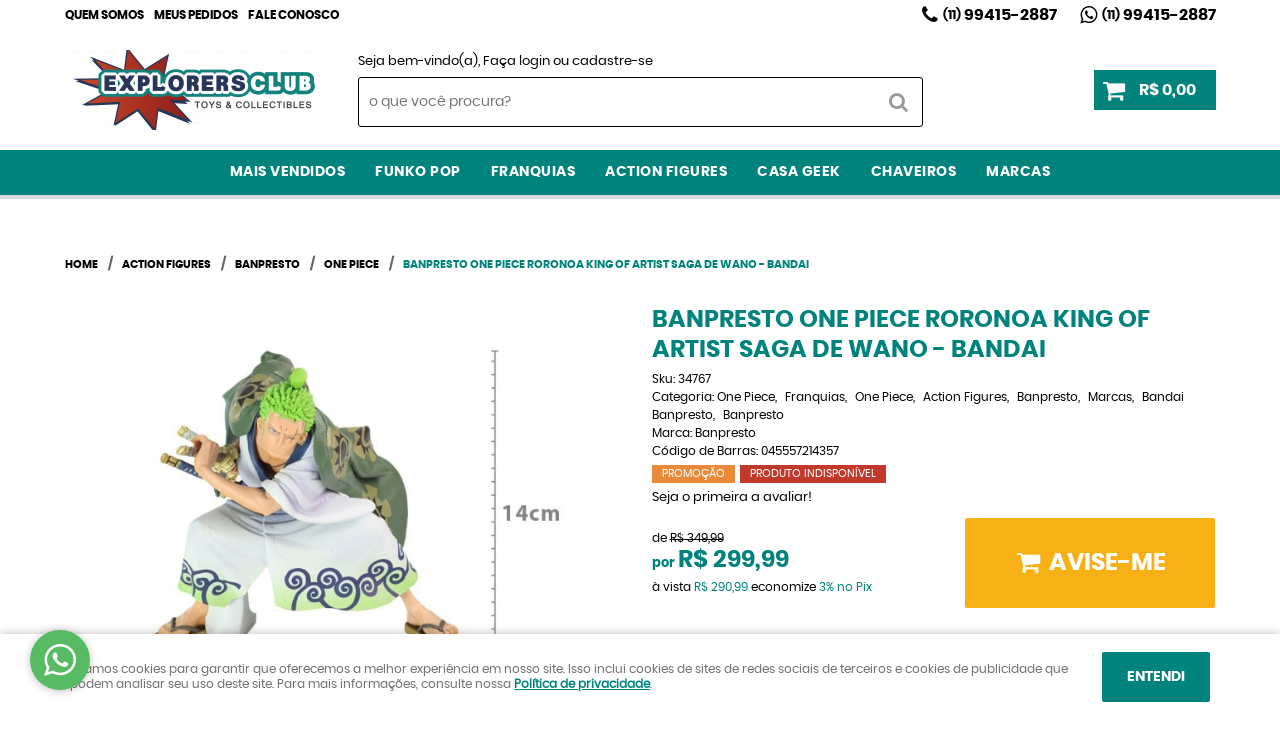

--- FILE ---
content_type: text/html; charset=utf-8
request_url: https://www.google.com/recaptcha/api2/anchor?ar=1&k=6LdRvoonAAAAAH2FMvhIgp7DX74qg1lZsQy4HbS1&co=aHR0cHM6Ly93d3cuZXhwbG9yZXJzY2x1Yi5jb20uYnI6NDQz&hl=pt&v=PoyoqOPhxBO7pBk68S4YbpHZ&size=invisible&sa=submit&anchor-ms=20000&execute-ms=30000&cb=y7bu24tqq0ex
body_size: 48960
content:
<!DOCTYPE HTML><html dir="ltr" lang="pt"><head><meta http-equiv="Content-Type" content="text/html; charset=UTF-8">
<meta http-equiv="X-UA-Compatible" content="IE=edge">
<title>reCAPTCHA</title>
<style type="text/css">
/* cyrillic-ext */
@font-face {
  font-family: 'Roboto';
  font-style: normal;
  font-weight: 400;
  font-stretch: 100%;
  src: url(//fonts.gstatic.com/s/roboto/v48/KFO7CnqEu92Fr1ME7kSn66aGLdTylUAMa3GUBHMdazTgWw.woff2) format('woff2');
  unicode-range: U+0460-052F, U+1C80-1C8A, U+20B4, U+2DE0-2DFF, U+A640-A69F, U+FE2E-FE2F;
}
/* cyrillic */
@font-face {
  font-family: 'Roboto';
  font-style: normal;
  font-weight: 400;
  font-stretch: 100%;
  src: url(//fonts.gstatic.com/s/roboto/v48/KFO7CnqEu92Fr1ME7kSn66aGLdTylUAMa3iUBHMdazTgWw.woff2) format('woff2');
  unicode-range: U+0301, U+0400-045F, U+0490-0491, U+04B0-04B1, U+2116;
}
/* greek-ext */
@font-face {
  font-family: 'Roboto';
  font-style: normal;
  font-weight: 400;
  font-stretch: 100%;
  src: url(//fonts.gstatic.com/s/roboto/v48/KFO7CnqEu92Fr1ME7kSn66aGLdTylUAMa3CUBHMdazTgWw.woff2) format('woff2');
  unicode-range: U+1F00-1FFF;
}
/* greek */
@font-face {
  font-family: 'Roboto';
  font-style: normal;
  font-weight: 400;
  font-stretch: 100%;
  src: url(//fonts.gstatic.com/s/roboto/v48/KFO7CnqEu92Fr1ME7kSn66aGLdTylUAMa3-UBHMdazTgWw.woff2) format('woff2');
  unicode-range: U+0370-0377, U+037A-037F, U+0384-038A, U+038C, U+038E-03A1, U+03A3-03FF;
}
/* math */
@font-face {
  font-family: 'Roboto';
  font-style: normal;
  font-weight: 400;
  font-stretch: 100%;
  src: url(//fonts.gstatic.com/s/roboto/v48/KFO7CnqEu92Fr1ME7kSn66aGLdTylUAMawCUBHMdazTgWw.woff2) format('woff2');
  unicode-range: U+0302-0303, U+0305, U+0307-0308, U+0310, U+0312, U+0315, U+031A, U+0326-0327, U+032C, U+032F-0330, U+0332-0333, U+0338, U+033A, U+0346, U+034D, U+0391-03A1, U+03A3-03A9, U+03B1-03C9, U+03D1, U+03D5-03D6, U+03F0-03F1, U+03F4-03F5, U+2016-2017, U+2034-2038, U+203C, U+2040, U+2043, U+2047, U+2050, U+2057, U+205F, U+2070-2071, U+2074-208E, U+2090-209C, U+20D0-20DC, U+20E1, U+20E5-20EF, U+2100-2112, U+2114-2115, U+2117-2121, U+2123-214F, U+2190, U+2192, U+2194-21AE, U+21B0-21E5, U+21F1-21F2, U+21F4-2211, U+2213-2214, U+2216-22FF, U+2308-230B, U+2310, U+2319, U+231C-2321, U+2336-237A, U+237C, U+2395, U+239B-23B7, U+23D0, U+23DC-23E1, U+2474-2475, U+25AF, U+25B3, U+25B7, U+25BD, U+25C1, U+25CA, U+25CC, U+25FB, U+266D-266F, U+27C0-27FF, U+2900-2AFF, U+2B0E-2B11, U+2B30-2B4C, U+2BFE, U+3030, U+FF5B, U+FF5D, U+1D400-1D7FF, U+1EE00-1EEFF;
}
/* symbols */
@font-face {
  font-family: 'Roboto';
  font-style: normal;
  font-weight: 400;
  font-stretch: 100%;
  src: url(//fonts.gstatic.com/s/roboto/v48/KFO7CnqEu92Fr1ME7kSn66aGLdTylUAMaxKUBHMdazTgWw.woff2) format('woff2');
  unicode-range: U+0001-000C, U+000E-001F, U+007F-009F, U+20DD-20E0, U+20E2-20E4, U+2150-218F, U+2190, U+2192, U+2194-2199, U+21AF, U+21E6-21F0, U+21F3, U+2218-2219, U+2299, U+22C4-22C6, U+2300-243F, U+2440-244A, U+2460-24FF, U+25A0-27BF, U+2800-28FF, U+2921-2922, U+2981, U+29BF, U+29EB, U+2B00-2BFF, U+4DC0-4DFF, U+FFF9-FFFB, U+10140-1018E, U+10190-1019C, U+101A0, U+101D0-101FD, U+102E0-102FB, U+10E60-10E7E, U+1D2C0-1D2D3, U+1D2E0-1D37F, U+1F000-1F0FF, U+1F100-1F1AD, U+1F1E6-1F1FF, U+1F30D-1F30F, U+1F315, U+1F31C, U+1F31E, U+1F320-1F32C, U+1F336, U+1F378, U+1F37D, U+1F382, U+1F393-1F39F, U+1F3A7-1F3A8, U+1F3AC-1F3AF, U+1F3C2, U+1F3C4-1F3C6, U+1F3CA-1F3CE, U+1F3D4-1F3E0, U+1F3ED, U+1F3F1-1F3F3, U+1F3F5-1F3F7, U+1F408, U+1F415, U+1F41F, U+1F426, U+1F43F, U+1F441-1F442, U+1F444, U+1F446-1F449, U+1F44C-1F44E, U+1F453, U+1F46A, U+1F47D, U+1F4A3, U+1F4B0, U+1F4B3, U+1F4B9, U+1F4BB, U+1F4BF, U+1F4C8-1F4CB, U+1F4D6, U+1F4DA, U+1F4DF, U+1F4E3-1F4E6, U+1F4EA-1F4ED, U+1F4F7, U+1F4F9-1F4FB, U+1F4FD-1F4FE, U+1F503, U+1F507-1F50B, U+1F50D, U+1F512-1F513, U+1F53E-1F54A, U+1F54F-1F5FA, U+1F610, U+1F650-1F67F, U+1F687, U+1F68D, U+1F691, U+1F694, U+1F698, U+1F6AD, U+1F6B2, U+1F6B9-1F6BA, U+1F6BC, U+1F6C6-1F6CF, U+1F6D3-1F6D7, U+1F6E0-1F6EA, U+1F6F0-1F6F3, U+1F6F7-1F6FC, U+1F700-1F7FF, U+1F800-1F80B, U+1F810-1F847, U+1F850-1F859, U+1F860-1F887, U+1F890-1F8AD, U+1F8B0-1F8BB, U+1F8C0-1F8C1, U+1F900-1F90B, U+1F93B, U+1F946, U+1F984, U+1F996, U+1F9E9, U+1FA00-1FA6F, U+1FA70-1FA7C, U+1FA80-1FA89, U+1FA8F-1FAC6, U+1FACE-1FADC, U+1FADF-1FAE9, U+1FAF0-1FAF8, U+1FB00-1FBFF;
}
/* vietnamese */
@font-face {
  font-family: 'Roboto';
  font-style: normal;
  font-weight: 400;
  font-stretch: 100%;
  src: url(//fonts.gstatic.com/s/roboto/v48/KFO7CnqEu92Fr1ME7kSn66aGLdTylUAMa3OUBHMdazTgWw.woff2) format('woff2');
  unicode-range: U+0102-0103, U+0110-0111, U+0128-0129, U+0168-0169, U+01A0-01A1, U+01AF-01B0, U+0300-0301, U+0303-0304, U+0308-0309, U+0323, U+0329, U+1EA0-1EF9, U+20AB;
}
/* latin-ext */
@font-face {
  font-family: 'Roboto';
  font-style: normal;
  font-weight: 400;
  font-stretch: 100%;
  src: url(//fonts.gstatic.com/s/roboto/v48/KFO7CnqEu92Fr1ME7kSn66aGLdTylUAMa3KUBHMdazTgWw.woff2) format('woff2');
  unicode-range: U+0100-02BA, U+02BD-02C5, U+02C7-02CC, U+02CE-02D7, U+02DD-02FF, U+0304, U+0308, U+0329, U+1D00-1DBF, U+1E00-1E9F, U+1EF2-1EFF, U+2020, U+20A0-20AB, U+20AD-20C0, U+2113, U+2C60-2C7F, U+A720-A7FF;
}
/* latin */
@font-face {
  font-family: 'Roboto';
  font-style: normal;
  font-weight: 400;
  font-stretch: 100%;
  src: url(//fonts.gstatic.com/s/roboto/v48/KFO7CnqEu92Fr1ME7kSn66aGLdTylUAMa3yUBHMdazQ.woff2) format('woff2');
  unicode-range: U+0000-00FF, U+0131, U+0152-0153, U+02BB-02BC, U+02C6, U+02DA, U+02DC, U+0304, U+0308, U+0329, U+2000-206F, U+20AC, U+2122, U+2191, U+2193, U+2212, U+2215, U+FEFF, U+FFFD;
}
/* cyrillic-ext */
@font-face {
  font-family: 'Roboto';
  font-style: normal;
  font-weight: 500;
  font-stretch: 100%;
  src: url(//fonts.gstatic.com/s/roboto/v48/KFO7CnqEu92Fr1ME7kSn66aGLdTylUAMa3GUBHMdazTgWw.woff2) format('woff2');
  unicode-range: U+0460-052F, U+1C80-1C8A, U+20B4, U+2DE0-2DFF, U+A640-A69F, U+FE2E-FE2F;
}
/* cyrillic */
@font-face {
  font-family: 'Roboto';
  font-style: normal;
  font-weight: 500;
  font-stretch: 100%;
  src: url(//fonts.gstatic.com/s/roboto/v48/KFO7CnqEu92Fr1ME7kSn66aGLdTylUAMa3iUBHMdazTgWw.woff2) format('woff2');
  unicode-range: U+0301, U+0400-045F, U+0490-0491, U+04B0-04B1, U+2116;
}
/* greek-ext */
@font-face {
  font-family: 'Roboto';
  font-style: normal;
  font-weight: 500;
  font-stretch: 100%;
  src: url(//fonts.gstatic.com/s/roboto/v48/KFO7CnqEu92Fr1ME7kSn66aGLdTylUAMa3CUBHMdazTgWw.woff2) format('woff2');
  unicode-range: U+1F00-1FFF;
}
/* greek */
@font-face {
  font-family: 'Roboto';
  font-style: normal;
  font-weight: 500;
  font-stretch: 100%;
  src: url(//fonts.gstatic.com/s/roboto/v48/KFO7CnqEu92Fr1ME7kSn66aGLdTylUAMa3-UBHMdazTgWw.woff2) format('woff2');
  unicode-range: U+0370-0377, U+037A-037F, U+0384-038A, U+038C, U+038E-03A1, U+03A3-03FF;
}
/* math */
@font-face {
  font-family: 'Roboto';
  font-style: normal;
  font-weight: 500;
  font-stretch: 100%;
  src: url(//fonts.gstatic.com/s/roboto/v48/KFO7CnqEu92Fr1ME7kSn66aGLdTylUAMawCUBHMdazTgWw.woff2) format('woff2');
  unicode-range: U+0302-0303, U+0305, U+0307-0308, U+0310, U+0312, U+0315, U+031A, U+0326-0327, U+032C, U+032F-0330, U+0332-0333, U+0338, U+033A, U+0346, U+034D, U+0391-03A1, U+03A3-03A9, U+03B1-03C9, U+03D1, U+03D5-03D6, U+03F0-03F1, U+03F4-03F5, U+2016-2017, U+2034-2038, U+203C, U+2040, U+2043, U+2047, U+2050, U+2057, U+205F, U+2070-2071, U+2074-208E, U+2090-209C, U+20D0-20DC, U+20E1, U+20E5-20EF, U+2100-2112, U+2114-2115, U+2117-2121, U+2123-214F, U+2190, U+2192, U+2194-21AE, U+21B0-21E5, U+21F1-21F2, U+21F4-2211, U+2213-2214, U+2216-22FF, U+2308-230B, U+2310, U+2319, U+231C-2321, U+2336-237A, U+237C, U+2395, U+239B-23B7, U+23D0, U+23DC-23E1, U+2474-2475, U+25AF, U+25B3, U+25B7, U+25BD, U+25C1, U+25CA, U+25CC, U+25FB, U+266D-266F, U+27C0-27FF, U+2900-2AFF, U+2B0E-2B11, U+2B30-2B4C, U+2BFE, U+3030, U+FF5B, U+FF5D, U+1D400-1D7FF, U+1EE00-1EEFF;
}
/* symbols */
@font-face {
  font-family: 'Roboto';
  font-style: normal;
  font-weight: 500;
  font-stretch: 100%;
  src: url(//fonts.gstatic.com/s/roboto/v48/KFO7CnqEu92Fr1ME7kSn66aGLdTylUAMaxKUBHMdazTgWw.woff2) format('woff2');
  unicode-range: U+0001-000C, U+000E-001F, U+007F-009F, U+20DD-20E0, U+20E2-20E4, U+2150-218F, U+2190, U+2192, U+2194-2199, U+21AF, U+21E6-21F0, U+21F3, U+2218-2219, U+2299, U+22C4-22C6, U+2300-243F, U+2440-244A, U+2460-24FF, U+25A0-27BF, U+2800-28FF, U+2921-2922, U+2981, U+29BF, U+29EB, U+2B00-2BFF, U+4DC0-4DFF, U+FFF9-FFFB, U+10140-1018E, U+10190-1019C, U+101A0, U+101D0-101FD, U+102E0-102FB, U+10E60-10E7E, U+1D2C0-1D2D3, U+1D2E0-1D37F, U+1F000-1F0FF, U+1F100-1F1AD, U+1F1E6-1F1FF, U+1F30D-1F30F, U+1F315, U+1F31C, U+1F31E, U+1F320-1F32C, U+1F336, U+1F378, U+1F37D, U+1F382, U+1F393-1F39F, U+1F3A7-1F3A8, U+1F3AC-1F3AF, U+1F3C2, U+1F3C4-1F3C6, U+1F3CA-1F3CE, U+1F3D4-1F3E0, U+1F3ED, U+1F3F1-1F3F3, U+1F3F5-1F3F7, U+1F408, U+1F415, U+1F41F, U+1F426, U+1F43F, U+1F441-1F442, U+1F444, U+1F446-1F449, U+1F44C-1F44E, U+1F453, U+1F46A, U+1F47D, U+1F4A3, U+1F4B0, U+1F4B3, U+1F4B9, U+1F4BB, U+1F4BF, U+1F4C8-1F4CB, U+1F4D6, U+1F4DA, U+1F4DF, U+1F4E3-1F4E6, U+1F4EA-1F4ED, U+1F4F7, U+1F4F9-1F4FB, U+1F4FD-1F4FE, U+1F503, U+1F507-1F50B, U+1F50D, U+1F512-1F513, U+1F53E-1F54A, U+1F54F-1F5FA, U+1F610, U+1F650-1F67F, U+1F687, U+1F68D, U+1F691, U+1F694, U+1F698, U+1F6AD, U+1F6B2, U+1F6B9-1F6BA, U+1F6BC, U+1F6C6-1F6CF, U+1F6D3-1F6D7, U+1F6E0-1F6EA, U+1F6F0-1F6F3, U+1F6F7-1F6FC, U+1F700-1F7FF, U+1F800-1F80B, U+1F810-1F847, U+1F850-1F859, U+1F860-1F887, U+1F890-1F8AD, U+1F8B0-1F8BB, U+1F8C0-1F8C1, U+1F900-1F90B, U+1F93B, U+1F946, U+1F984, U+1F996, U+1F9E9, U+1FA00-1FA6F, U+1FA70-1FA7C, U+1FA80-1FA89, U+1FA8F-1FAC6, U+1FACE-1FADC, U+1FADF-1FAE9, U+1FAF0-1FAF8, U+1FB00-1FBFF;
}
/* vietnamese */
@font-face {
  font-family: 'Roboto';
  font-style: normal;
  font-weight: 500;
  font-stretch: 100%;
  src: url(//fonts.gstatic.com/s/roboto/v48/KFO7CnqEu92Fr1ME7kSn66aGLdTylUAMa3OUBHMdazTgWw.woff2) format('woff2');
  unicode-range: U+0102-0103, U+0110-0111, U+0128-0129, U+0168-0169, U+01A0-01A1, U+01AF-01B0, U+0300-0301, U+0303-0304, U+0308-0309, U+0323, U+0329, U+1EA0-1EF9, U+20AB;
}
/* latin-ext */
@font-face {
  font-family: 'Roboto';
  font-style: normal;
  font-weight: 500;
  font-stretch: 100%;
  src: url(//fonts.gstatic.com/s/roboto/v48/KFO7CnqEu92Fr1ME7kSn66aGLdTylUAMa3KUBHMdazTgWw.woff2) format('woff2');
  unicode-range: U+0100-02BA, U+02BD-02C5, U+02C7-02CC, U+02CE-02D7, U+02DD-02FF, U+0304, U+0308, U+0329, U+1D00-1DBF, U+1E00-1E9F, U+1EF2-1EFF, U+2020, U+20A0-20AB, U+20AD-20C0, U+2113, U+2C60-2C7F, U+A720-A7FF;
}
/* latin */
@font-face {
  font-family: 'Roboto';
  font-style: normal;
  font-weight: 500;
  font-stretch: 100%;
  src: url(//fonts.gstatic.com/s/roboto/v48/KFO7CnqEu92Fr1ME7kSn66aGLdTylUAMa3yUBHMdazQ.woff2) format('woff2');
  unicode-range: U+0000-00FF, U+0131, U+0152-0153, U+02BB-02BC, U+02C6, U+02DA, U+02DC, U+0304, U+0308, U+0329, U+2000-206F, U+20AC, U+2122, U+2191, U+2193, U+2212, U+2215, U+FEFF, U+FFFD;
}
/* cyrillic-ext */
@font-face {
  font-family: 'Roboto';
  font-style: normal;
  font-weight: 900;
  font-stretch: 100%;
  src: url(//fonts.gstatic.com/s/roboto/v48/KFO7CnqEu92Fr1ME7kSn66aGLdTylUAMa3GUBHMdazTgWw.woff2) format('woff2');
  unicode-range: U+0460-052F, U+1C80-1C8A, U+20B4, U+2DE0-2DFF, U+A640-A69F, U+FE2E-FE2F;
}
/* cyrillic */
@font-face {
  font-family: 'Roboto';
  font-style: normal;
  font-weight: 900;
  font-stretch: 100%;
  src: url(//fonts.gstatic.com/s/roboto/v48/KFO7CnqEu92Fr1ME7kSn66aGLdTylUAMa3iUBHMdazTgWw.woff2) format('woff2');
  unicode-range: U+0301, U+0400-045F, U+0490-0491, U+04B0-04B1, U+2116;
}
/* greek-ext */
@font-face {
  font-family: 'Roboto';
  font-style: normal;
  font-weight: 900;
  font-stretch: 100%;
  src: url(//fonts.gstatic.com/s/roboto/v48/KFO7CnqEu92Fr1ME7kSn66aGLdTylUAMa3CUBHMdazTgWw.woff2) format('woff2');
  unicode-range: U+1F00-1FFF;
}
/* greek */
@font-face {
  font-family: 'Roboto';
  font-style: normal;
  font-weight: 900;
  font-stretch: 100%;
  src: url(//fonts.gstatic.com/s/roboto/v48/KFO7CnqEu92Fr1ME7kSn66aGLdTylUAMa3-UBHMdazTgWw.woff2) format('woff2');
  unicode-range: U+0370-0377, U+037A-037F, U+0384-038A, U+038C, U+038E-03A1, U+03A3-03FF;
}
/* math */
@font-face {
  font-family: 'Roboto';
  font-style: normal;
  font-weight: 900;
  font-stretch: 100%;
  src: url(//fonts.gstatic.com/s/roboto/v48/KFO7CnqEu92Fr1ME7kSn66aGLdTylUAMawCUBHMdazTgWw.woff2) format('woff2');
  unicode-range: U+0302-0303, U+0305, U+0307-0308, U+0310, U+0312, U+0315, U+031A, U+0326-0327, U+032C, U+032F-0330, U+0332-0333, U+0338, U+033A, U+0346, U+034D, U+0391-03A1, U+03A3-03A9, U+03B1-03C9, U+03D1, U+03D5-03D6, U+03F0-03F1, U+03F4-03F5, U+2016-2017, U+2034-2038, U+203C, U+2040, U+2043, U+2047, U+2050, U+2057, U+205F, U+2070-2071, U+2074-208E, U+2090-209C, U+20D0-20DC, U+20E1, U+20E5-20EF, U+2100-2112, U+2114-2115, U+2117-2121, U+2123-214F, U+2190, U+2192, U+2194-21AE, U+21B0-21E5, U+21F1-21F2, U+21F4-2211, U+2213-2214, U+2216-22FF, U+2308-230B, U+2310, U+2319, U+231C-2321, U+2336-237A, U+237C, U+2395, U+239B-23B7, U+23D0, U+23DC-23E1, U+2474-2475, U+25AF, U+25B3, U+25B7, U+25BD, U+25C1, U+25CA, U+25CC, U+25FB, U+266D-266F, U+27C0-27FF, U+2900-2AFF, U+2B0E-2B11, U+2B30-2B4C, U+2BFE, U+3030, U+FF5B, U+FF5D, U+1D400-1D7FF, U+1EE00-1EEFF;
}
/* symbols */
@font-face {
  font-family: 'Roboto';
  font-style: normal;
  font-weight: 900;
  font-stretch: 100%;
  src: url(//fonts.gstatic.com/s/roboto/v48/KFO7CnqEu92Fr1ME7kSn66aGLdTylUAMaxKUBHMdazTgWw.woff2) format('woff2');
  unicode-range: U+0001-000C, U+000E-001F, U+007F-009F, U+20DD-20E0, U+20E2-20E4, U+2150-218F, U+2190, U+2192, U+2194-2199, U+21AF, U+21E6-21F0, U+21F3, U+2218-2219, U+2299, U+22C4-22C6, U+2300-243F, U+2440-244A, U+2460-24FF, U+25A0-27BF, U+2800-28FF, U+2921-2922, U+2981, U+29BF, U+29EB, U+2B00-2BFF, U+4DC0-4DFF, U+FFF9-FFFB, U+10140-1018E, U+10190-1019C, U+101A0, U+101D0-101FD, U+102E0-102FB, U+10E60-10E7E, U+1D2C0-1D2D3, U+1D2E0-1D37F, U+1F000-1F0FF, U+1F100-1F1AD, U+1F1E6-1F1FF, U+1F30D-1F30F, U+1F315, U+1F31C, U+1F31E, U+1F320-1F32C, U+1F336, U+1F378, U+1F37D, U+1F382, U+1F393-1F39F, U+1F3A7-1F3A8, U+1F3AC-1F3AF, U+1F3C2, U+1F3C4-1F3C6, U+1F3CA-1F3CE, U+1F3D4-1F3E0, U+1F3ED, U+1F3F1-1F3F3, U+1F3F5-1F3F7, U+1F408, U+1F415, U+1F41F, U+1F426, U+1F43F, U+1F441-1F442, U+1F444, U+1F446-1F449, U+1F44C-1F44E, U+1F453, U+1F46A, U+1F47D, U+1F4A3, U+1F4B0, U+1F4B3, U+1F4B9, U+1F4BB, U+1F4BF, U+1F4C8-1F4CB, U+1F4D6, U+1F4DA, U+1F4DF, U+1F4E3-1F4E6, U+1F4EA-1F4ED, U+1F4F7, U+1F4F9-1F4FB, U+1F4FD-1F4FE, U+1F503, U+1F507-1F50B, U+1F50D, U+1F512-1F513, U+1F53E-1F54A, U+1F54F-1F5FA, U+1F610, U+1F650-1F67F, U+1F687, U+1F68D, U+1F691, U+1F694, U+1F698, U+1F6AD, U+1F6B2, U+1F6B9-1F6BA, U+1F6BC, U+1F6C6-1F6CF, U+1F6D3-1F6D7, U+1F6E0-1F6EA, U+1F6F0-1F6F3, U+1F6F7-1F6FC, U+1F700-1F7FF, U+1F800-1F80B, U+1F810-1F847, U+1F850-1F859, U+1F860-1F887, U+1F890-1F8AD, U+1F8B0-1F8BB, U+1F8C0-1F8C1, U+1F900-1F90B, U+1F93B, U+1F946, U+1F984, U+1F996, U+1F9E9, U+1FA00-1FA6F, U+1FA70-1FA7C, U+1FA80-1FA89, U+1FA8F-1FAC6, U+1FACE-1FADC, U+1FADF-1FAE9, U+1FAF0-1FAF8, U+1FB00-1FBFF;
}
/* vietnamese */
@font-face {
  font-family: 'Roboto';
  font-style: normal;
  font-weight: 900;
  font-stretch: 100%;
  src: url(//fonts.gstatic.com/s/roboto/v48/KFO7CnqEu92Fr1ME7kSn66aGLdTylUAMa3OUBHMdazTgWw.woff2) format('woff2');
  unicode-range: U+0102-0103, U+0110-0111, U+0128-0129, U+0168-0169, U+01A0-01A1, U+01AF-01B0, U+0300-0301, U+0303-0304, U+0308-0309, U+0323, U+0329, U+1EA0-1EF9, U+20AB;
}
/* latin-ext */
@font-face {
  font-family: 'Roboto';
  font-style: normal;
  font-weight: 900;
  font-stretch: 100%;
  src: url(//fonts.gstatic.com/s/roboto/v48/KFO7CnqEu92Fr1ME7kSn66aGLdTylUAMa3KUBHMdazTgWw.woff2) format('woff2');
  unicode-range: U+0100-02BA, U+02BD-02C5, U+02C7-02CC, U+02CE-02D7, U+02DD-02FF, U+0304, U+0308, U+0329, U+1D00-1DBF, U+1E00-1E9F, U+1EF2-1EFF, U+2020, U+20A0-20AB, U+20AD-20C0, U+2113, U+2C60-2C7F, U+A720-A7FF;
}
/* latin */
@font-face {
  font-family: 'Roboto';
  font-style: normal;
  font-weight: 900;
  font-stretch: 100%;
  src: url(//fonts.gstatic.com/s/roboto/v48/KFO7CnqEu92Fr1ME7kSn66aGLdTylUAMa3yUBHMdazQ.woff2) format('woff2');
  unicode-range: U+0000-00FF, U+0131, U+0152-0153, U+02BB-02BC, U+02C6, U+02DA, U+02DC, U+0304, U+0308, U+0329, U+2000-206F, U+20AC, U+2122, U+2191, U+2193, U+2212, U+2215, U+FEFF, U+FFFD;
}

</style>
<link rel="stylesheet" type="text/css" href="https://www.gstatic.com/recaptcha/releases/PoyoqOPhxBO7pBk68S4YbpHZ/styles__ltr.css">
<script nonce="-BMvLdspElIqX5XPTNAFTg" type="text/javascript">window['__recaptcha_api'] = 'https://www.google.com/recaptcha/api2/';</script>
<script type="text/javascript" src="https://www.gstatic.com/recaptcha/releases/PoyoqOPhxBO7pBk68S4YbpHZ/recaptcha__pt.js" nonce="-BMvLdspElIqX5XPTNAFTg">
      
    </script></head>
<body><div id="rc-anchor-alert" class="rc-anchor-alert"></div>
<input type="hidden" id="recaptcha-token" value="[base64]">
<script type="text/javascript" nonce="-BMvLdspElIqX5XPTNAFTg">
      recaptcha.anchor.Main.init("[\x22ainput\x22,[\x22bgdata\x22,\x22\x22,\[base64]/[base64]/[base64]/KE4oMTI0LHYsdi5HKSxMWihsLHYpKTpOKDEyNCx2LGwpLFYpLHYpLFQpKSxGKDE3MSx2KX0scjc9ZnVuY3Rpb24obCl7cmV0dXJuIGx9LEM9ZnVuY3Rpb24obCxWLHYpe04odixsLFYpLFZbYWtdPTI3OTZ9LG49ZnVuY3Rpb24obCxWKXtWLlg9KChWLlg/[base64]/[base64]/[base64]/[base64]/[base64]/[base64]/[base64]/[base64]/[base64]/[base64]/[base64]\\u003d\x22,\[base64]\\u003d\\u003d\x22,\[base64]/[base64]/Di2Iww4pLGggrUAdSwrFhw5rClQLDsx3CjUt3w4I2wpA3w6BFX8KoJn3DlkjDr8Kiwo5HJ0lowq/[base64]/Ch8Kbw7HDhDvDpsOtw4vDgMKRZMKRw7fDihApOsOBw4ZjFkEPwprDiwLDuTcJMmrClBnCt3JAPsOJJwEywps/w6tdwrrCuwfDmjPCv8OcaFZkd8O/[base64]/DpMOSwpljw4TDrFnDkWfCpMO/[base64]/Cq8OMFgJvwonDsMKIwpotfcOdBH1rNsK0O8ORwqTCo8KaBsKlwq/DkMKEV8OREcOuagV6w4cHSC8ZZsOiBgFCbQjChMOow4w4QVxDJ8KAw63CqRIrczNZAcKaw7HCp8ORw7nChMKYWcOTw6fDv8K5bnPCvcOZw4HCtcKOwqtOfMO2wp3CtlnDlwvCrMOsw6XDs17DgUkfKmwvw6k/AcOLPMKpwp9Pw5towoHDosOsw5Qbw7HDvmktw48/WsKGGjPDqQp5w4BswrR/eETDkDwOwpgncMOiwqAvL8OywpIlw5RTQsKse0EpdsKCOsKKUn4Cw5YuT0vDlcOMFcKdw6XCsyrDnWLCicO0w5fDpVhySsOsw4zCpsOnPcOJwrFTwobDtcOLZsOWW8O3w4LDhsOyfG4/[base64]/wpEiJsO2GwHDrMKgw5PDvnTDtF3Dh2MJwrjCux/[base64]/[base64]/CowbDkQfDmxI+D0AgUU4Lw7ECw7DCpwbDr8K8elUEAy/DocKMw7Yaw4l4fFnCv8O3wqTCgMOQwqjCinfCvsOtw5B6w6bDmMKQw740VSTDhcKCZ8K/OcKvZcK/E8KoX8KFchtzSDbCrnvCsMOBTFjCp8KHwrLCtMOHw6LCtTPDriQWw4XCu0JtdDbDtloQw6rCvkTDu0YDcirDmAdcC8KQwrgbJnHDvsONNMOTw4HDksO5w67DrcOdw6Qzwq9jwrvCjyYQIU0FGMKxwroTw5NBwoIFwpbCncOgGcKKO8OGcExMUS8YwpR/dsKeHMKdD8Oqw7kzwoALw7vCuk9OQMKlwqfDgMONwoxYwpfCuAnClcOtHcK4X1QIXCPCk8Ogw5TCrsOZwoHCgxDDoUIrwrsJX8KywpTDpSfCksKSLMKpayfCnMOAIxhjwpDDj8OyZEXCkUwmwovDsQp+ISolPERuw6dQdy4bw5XCsFJmTU/DuVHChMOwwqxAw47DrsOQRMODwoMTw77CpDM0w5DCnE3DjVJLw6ltwoR8ccK/QMOsd8KrwpBOw4zCrn5AwpTCsw0Rw7onw4pLfsORw4waOcKANsKwwpRDKMOGLmvCsVvCocKHw5EwAcOzwprDtVPDu8KRa8O5O8KAw7omDThjwoBswrTCjcO9wo5AwrRCNnEaNizCrsKzTsOTw73Ds8KXw7hPwqkrVMKMBVPCu8Kjw5/ChcOrwoIwBMKUeB3CsMKhw4TDvClSYsKVIAfCsVrCu8OXe3x6w5UdG8OLwrnCliNMDHVwwpzCtw/Dm8OSwo/CqCLDjsOsAg7DgnAYw7Ryw7LCuFPDqMOgw5/CjcONeB8vK8OeDWoOw67CqMOrdQkBw5o7worCpMK5XVATP8Oow6FcAcKrFHocw6DDoMKewr5qQcO7ZcK6wqE2w5AyYcOyw7Yuw4fCmcOkLEnCqcKrw5dqwpc9w5LCoMKiCWdGHsOgEMKpCSnDqgbDjMKYwrUFwpQ6wr3CgEQifXXCqcO1wr/DssK6w6nCgXw1Fmgiw4U3w4DClm9aVHXCj3nDncOSwpnDiBbDhMK1OmDDj8O+djfDisKkw4I9ZsKMw7jDhxTCosOaGMK4J8OOwrXDoxLCtsK6QMOdw5HCiAhXw750fMOcwrDDt28JwqcSwqrCqm/Dtw0qw4LCsWnDhCBSEcK1IzLCpnJxNMKJCnNmCMKaNsKoSQ/CvyTDuMOES2ABw7V+wp0pRMKZw4fCrsOee1HCjMKIw7Msw6xxwqNdWg3DtMOywqEXworDtivCvzvCuMOxJ8K/XCJ4fw9Sw7HCohEbw4fDlMKow5XDtCBbBhTDoMO9KsOVwp1QbUw/YcKCM8OTOC9YUlbCrMKkNlZ8w5FOw7UiCsKWw6TDtcO9JMOxw4QIFMOlwqHCo2/DlRNjIn9XKsO6w4QVw4R8ZF0Jw7bDmEjCksKkEcOsQHnCvsKTw4gMw6cLYMKKDS3DilDClMOhwo5eZsO2ZmUsw6LCrMOow7Eew77Dj8KAdMOuNkpzwqJVDUtbwp5LwrLCsT/DsSbDgMKFwr/DnMOHbS7DhsOBWltmwrvCvygxw78mQD4dw4DDpMOYwrfDm8KxccODw6zCpcOBA8O+DMK3N8OpwpgaUsONCsKZL8OgPWDDrkXCj2LDo8OeLT3Du8KmcwDCqMKnKsKKFMK/OMOxw4HDoHHDlsKxwqsMOMO9fMOPPRlQeMK+woLCsMK2w5NEwrPDlT/CsMO/EhHDvMKBf0xCwojDscKIwqIpwqPCnDTCm8Omw6FCwqjCqMKiMsOHw4o/ZGM9CHLDoMKKGsKLwpXCpXbDhcKow7vCvMKmwq7DiCglOwjCnBfCnGAGGBNKwqIxUMKSGUt3w7zCnAjDjH/ClcK9GMKcwpcSdcORwoXCk3bDhQ1dw63ChcOmJXspw43DsUNWIcK7KCjDrcO5FcOiwq4rwqsMwqA3w4HDhDzCrsO/[base64]/[base64]/w73DikPDlsO4wr/[base64]/CrH00w6QeUn/Dg0Mywq/DmCICw7DDuXrCtcOVUsKBw7gRw7d5wqI0wrpRwp1jw7zCkjwxUsONeMOMDhTChEnCgDxnfmYJwpkVwpMVwp4pw6R2w5HCqsKfX8Kiwq/CshVhw58YwojDmgEbwpMAw5zCqsO5NTrCtDJrGcOxwqBpwooSw47CiHfDtMKvw50dAVxfwrYVw4E8wqALF0IcwrDDhMKlG8Omw4zCu2cRwpU3fCR3w67CvMKiw7BAw57DuhoHw6HDpy5STcODb8O+w5/[base64]/w6AxwojDl37Dp8KxIBomdWodw48efcK4w6DDsQYDw6bDoRQpZxvDuMOZw6rChMOfwp4TwrPDohBNwprCiMOMDcKHwq4xwprDpg/DiMOPHgtLA8KHwrkZV2E1w54ZHWo6F8OsKcOJw5/DgcOFOg4bExUsAsK6w59fwrRaKmjDjTB7wprDsTENw7c6w7XCmEURZnrCgMOFw69FKMOuwofDk3jCl8KnwrTDp8O1f8O2w7fCtGcywqR3bcKzw77DpcOGHHshw5bDmmPCgcOeGBHDocOUwqjDhMKewojDoAHDlcOEw67CjygqQEtIaT5qWMKxalgGZARiMj/CvzPDs2F1w4rCnww0IsKgw68cwrvCsC3DggvDvsO5wrZlC2gCS8OyEUbDncOxDifCgMOTw4lkw60zPMOVwok7BMOdNTFBUcKVwqvDrjo7w73Cr0bCuHXCtnLDm8OTw5VJw5LCmyvCvCRZwrAiw5jDosORwqkMNE/DlcKKKyhxS3lLwptGBF7Cg8OMWMKFBUNEwoxFw6JnZMKRFsOmw6PDncOfw7nDqBN/VcKyISXCkWRyTFYXwpM5SWIHDsKwGUkaalxDI0Z6ZVkoPcODQSlHw6nCvVLDgMKIw5k2w5DDgkXDqHJ5UsKQw7/CuR8dB8OuanHCmMOswoMUw77CoV0xwqTCpsOUw4fDu8OgHsKbwr/[base64]/DlTcySn/[base64]/DocO6dDwfWcOfd1wRRGzDlGIKMy/[base64]/Cu8KIOcKuw4LCiG3DlMO8MMOjRcONT34nw7kHZ8ONPsO3KcOswqnDnCvCv8KUw65uC8OWF3rCoHptwpM/csOFCnt1SMOTw7dbfGbDunDDnXnDtDzCjzEdw7UCw7vDqCXCphw4wr50w7TClxvDhsO4VwHCiHjCu8OiwpfDucK9OmPDtsKHw619wp3DuMKHw5zDqzhTGjsHwpFmw7w3Ky/CuRwDw4bChMOdPzYPKcKjwobCj18owpRRU8OnwrouXHrCnl7DqsOoSMKkeU0gFMKswrwFwqTCmSBEJn4HKiB+wrbDhQslwp8dwo1HMGbDoMONwpnCilsdIMKaAMK4wrZtPyJiw7QbRsKaQcKQOm5tZ2rDq8KTwp/DjsOAI8O6w63CrBUiwqbDg8KsbcKywqpCwpzDqzMewrrCkcOzT8O4H8OIwrHCscKcKMK2wrNDw4bDosKvbzg0wp/Ct0BEw4pwMUpzw6vDsiPCphnCv8O3Q1nCq8O2fRhwYSpxwooqAkcPd8OaWF8OHA9nchpMA8O3CsO8DsKEYcKUwr0uG8OIOMOieELCi8O9HA3ClR/[base64]/wrTCjnnCt1/CrRXCnVJ/w7FtfcKEw5VZUGslwrrDt0NYXCXCnjHCrMO0MHp1w4vCpC7DmnFowpJwwqHCqMOxw6ZNVMK/eMK/XcOqw6YywprCmB0KPMK3FMK4w53Ck8Kgwo7Du8KoQMOzw67CvcKUwpDCscK1wr1CwpFQdXgGIcKEwoDDjcOZKhMHLHJFwp8zOSrCqsOvPMOGw4XCjcOiw6XDmsOCPsOLDSTCpcKWFMOjRD7DpsKwwqd/wpnDsMO8w4TDoBbCg1zDgcK1dH3ClHLDkQxZwqHCscK2w7oUw6zDiMK+TcKxwrvCt8OcwrF3b8Kuw4PDnUbDh3fDv2PDvjHDpcOXe8KywqjDu8KQwo/DrsOaw4XDq1fCgMOaBsKLaTbCnMO4D8Knw4gDMndaD8ObcMKkc1EUdEbDicKLwo3Cp8ORwr4Aw55GFCDDgXXDumzDtcOVwqjDgFQww61eCCAlwqbCsTfDvCA9NUzDnEZPw5XDjVjCnMK4wq/CsRDCpMO1wrp8w5AHw6tgwr7DgsKUw7TDoTI0CQ8pESo8wpLCncO9woTCpMO7w73DlWLDqg4VPF57CsKuen/DnTdAw7XCk8KZc8Ojwrp1N8K0woPCmsK/wrEjw7fDhcOjw7zDssKkEMKkYzPCisKfw5bCvxjDujbDqcKVwr7DkRJowowYw558wrjDjMOHfTVFQAnDkMKcKAjCssKRw5nCgkwCw7jDiXHDjsKjwqvCvm3DvRIcKAAKwqvCrRzCo2kaCsOKwqEfRCbDkw5WUMORw6vCjxd3w5vCm8OsRwHCkmLDhcKAbcOaQW/[base64]/Co8K8w48ZbMOYw4XDlnTCoV7DtWbCrw88w4pRw4fCkQ/DqSZlBcKIRsOvw7wTwqcwCiDCvUs9wqMNXMKGNj0bwrodwpgIwoR5w4fDnMOvw6jDp8KSwoEPw7Juw6zDp8KwVBrClMOwMcO0wr0QFsOeajxrw5xKw7rCmcKhNA1jwqYGw5rCgUlzw7JOOA94O8KVKDDClsOvwo7DomPCiDU/[base64]/DsHDDncOlCcOCworCuMKBw67DucOiOxBlwp98wpDDt2x/worCm8OUw4I5w7hvwpLCpMKNWijDsEvDjMOawq01wqs4a8Kbw5fCu1PDr8O8w5DDmsO+XjjDg8OMw4bDoALChMK7CUHCoH4Pw43Cj8ORwrkiH8K/w4jCrXtLw51Qw5HCu8OpQcOqJzbCj8O+XlzDg2QZwqDCjBgzwpJCw50fZz7DhmRvw7JLw60Xw5J/wr9Wwp5mEW/Ct0/CosKvw63Ch8Khw74iw6pOwp5OwrTDv8OhJTIPw4kMwoIJworCtADCpsOrccOYcEzChi9ffcOrAGALf8KFwr/DkAHCoTEXw5ZDwqnDqMKQwrs0asKAw68ww5NGJzwgwpRnBF4bw7bDtC3Do8OHUMO7PsO/RU8MW0pFwo7Cj8OxwphaXsK+wo4Hw5pTw53Co8OeCgdXKhrCv8Kbw4XCqWjDusOVaMKZFcObewTCi8OoZ8ORSsOYXCrDtkkAWVrDs8OcJcKdwrDCgMKaKcKVw7kew6dBwp/DjSoiRAXDpjLCrXhbT8OyTcOTDMOWPcK9c8K4wo8Iw5XCiyPCk8OTYsOUwr3Cs3vCosOjw5IVIksLw6UHwoDChQXCmBDDhSMSRcOSF8Ovw4xGJ8Kmw71iUH7Du2s3wo7DiDLClEdhUQrDpMOpEcOjH8K5w4Y6w7EoesKKN18HwpjDpsOZwrDCtMKsEzU/W8O8M8KLw4zDp8KTLcOyLsOTwrIdCcKzdMOPQsKKNsOga8K/woDCuDU1wrRncMOtQihcYMK1wprClFnCrTVawqvDkmjCh8Kuw4HDly/[base64]/DnnnDgkfCqkDCnHUNw6UGwqQLw6lSwp7ChhgSw4kMw7jCrcOVCcKjw5cJdsKsw57DnXvCp0BCb3x+L8OKSwnChsK7w6YgX2vCp8KNMMK0AEttwpd3H2hsFzUZwogmZko+w6cuw70eaMKYw45PUcKOwrbCmHFbVsKawrrCr8KCfMOtfMKnb3rCqMO/wqEsw58EwpFBR8K3w4h4w4bDvsK+FMKCbBnDo8KLw4/DnMKxdsOvP8O0w6YPwqQ3RGk3wrHDt8KCwq7CiwjCm8O5wrhdwprDkm7DmAhUKsOKwrLDsx5QNEjCvVIsRcKdC8KMPMKwBn/DgRVcwo/CosOvFFHDvk82ZcOnCcKYwqMFVFzDuSlWwqPDmmkEwpHDljEvU8K9UsOxHmfCrMOLworDtHLDnXABPcOew6XDhcO9MT7CpsKqAcOmwrMFR1fCgEU0w5DCsi5Ow7E0wptEwo7DqsOlwpnCsSYGwqLDjTgxN8KdDw0aUcKiW3FHw5wWw5IWchDDhm/DlsOowptaw5/DqsO/w7JFw7Eow7p3woHCl8OrM8K+GFsZGQTCrcOUw60nwqTDgsKmw7cGTwNpDUl+w6RDU8Ogw5wBTMK4ZAZ0wobCksOmw7vDrV91w7sVwpjCuE3Dqht9cMKHw43DkcKMwqpyPh/DsifDn8KGwrpnwqU+w6NkwoQ/wrY+eAjCogp5fh8iPsKOalfDucOFAknCjkMUAHRAw5wowpLCuSMlwrwJAx/[base64]/[base64]/DpTocLMO2dHvCv1QjwrJHwoDClMKXKgtDOcKURcOVdBLDhx7DosOyeWtxZUYEwonDlWDClETCtBrDmMOROcKvLcK4wonDpcOYMDx1w5fCm8KMJCtBwrjDosKxwpjCqMO1ZcKoZWJ6w51TwqcXwoPDtcORwqI3Wm/[base64]/[base64]/wpjCiDXCl8KywqsoNDN9w7gMwqDDlcOpWgjDkD3CmMKaQ8OkaUB6wqrDhj/CpTAvd8Onw6pcHcKnYnA+w54JdsOoIcKFWcKBVkQAwq51wqPDqcOmw6fDm8OswpIbwoPDlcKfHsOIa8O6dkvCmn/ClDzDjlIhw5rDpcKKwpIYwpzCnMOZHsOkwoQtw6fCkMO7wq7Du8KMwpLDjGzCvBLCgWdoIsKwJsO6UlZhwqFtw5s8wo/DpMKCW1PDsEtCH8KOHTLCkDUmP8OrwpnCqMOcwpjCocO9DEzDqcKjw4kZw47Di3vCsDEvwrvDu3E/wpnCmcOmR8KKwofDksKdBD8ywpHCimA9LMOmwr8nbsO9w6M1dXF/[base64]/CtMKIwojCu8Obwo4ZCsOLw5TDqysAwrvDusOYwqzDoXA6BMKIw4RTN2JcT8OvwpzDm8Kmwo4dbSB5wpY5wpDCpFzCsD1YIsO0w4fDqlDClsOLVMO1RcORw5ZOwpZPPzomw7DChX/ClMOwdMOJw6dcwoZAG8Omw79wwpzDtnZFFjotXU5kw7VgWMKKwpM2w6/Cu8Orwrccw5LDnjnCu8OfwqvClh/DvAEVw40GFE3DoX5Kw4jDgm3CikzDqsO7wp3DisKZDsOLw79TwpBsKkhTXS5hw7F2wr7Dkl3DjsK8wo7CvsOiw5fCi8KlWwxUMRcyEGs9LljDnMKzwqcOw6ZbI8KKesOLw5fDr8O5GcOgwrnCgHkSAMOnDm/ClFUiw77DrSbCnk8IYcOAw7M3w7fCoW1iAx7DjMKYw4IYAMK/w5fDscOcT8O5wrYFOznCskbDizJgw4rDqHFORcOHNkPDuSdrw6BjJcKHHcO3asKHYWw6wpwOwrtvw5csw6JBw7/CiVB6eXkqYsKYw7F9L8OHwp7Dg8O4MsKAw6rDg3FFAsKyZcK1SF3ClCRmw5Z1w7fCvG9Sah9Qw6bCvno+wp5rB8OLGcO6RgMfD2NswoTCl20kwoXCu1XCll3Du8KqSC3CgFJeEsOPw7BTw60MHcOmCkgFTsOzRsKuw5l7w7sbOQxtVcO1w7bCjMOwEsKaOT/ChMKAIMKcwpvDmcO0w4Uew5bDrcOAwp9mIh8+wrXDosOZQk/Du8O/W8OMwr41RcOOXVd3VzXDgMOqZMKOwqTCvcO5YHPClH3Du2jCtxBZbcOuOcOjwrzDgMKowq9hwoBOaDtFHMOuw44ZG8OZCBbClcKSLVfCki4HBn1QMA7DoMKlwpN/FCfCiMK/YkXDngfCgMKlw7VABsOxwpjCnMKLZcOzGlzDqcKSwoEowp3CiMKfw7rClFzCkH4Sw5hPwqYbw4vCmcK9wq/DusOhasKNMcOuw5dWwqDDl8O3wrx4w5rCjh1ABMK5HcOqUXfChsOlCHDCjMK3wpQAw5Ukw5U6PsKQc8OPw6ZJwojCtVrCjsKxwpbCiMOrDSkaw4sXAcKqXMKqdMKnQcOldyLCiR0iwrLDi8KYwrnCpFRgeMK6UhoQWcOQw4Jiwp14LE/DmQkZw4p+w5LCiMK6w64GK8Oowo7CjcK1BGbCuMOlw6Iqw5oUw6gBP8Kkw59Gw7FRFCnDixHDrMKVw5Vnw6IEw57DhcKPLcKEWybDiMKBOsO1BjnCksKcHlPCpXJgOwTDnQHDo18lQcOfEcK3wq/DrsKSScKfwogVwroqYm4YwosQw5LCmsOtZMOBw7BowrB3EsOEwrjCj8OAwq0PNcKiw4l2wp/Cn1LCqMKzw63DgMKiw4hgH8KuesKZwo7DnAPDl8Kdwo8mLCZTeBPDp8O+bh90c8OadU7DiMOcwoTDpUQAw5PDrgXCkgLCvERuLsKXw7TCtnxQw5PClnJCwpLDoFDClcKSAVs7woDDusKTw6/DkBzCm8OgBcOcWxkPVBsaT8OqwofDoFh6YUjDqcOMwr7DjcK6acKlw7NFcR3CksOFbQUUwqjClcOVwp9uw54lw67CgcOlc0YBUcOtJMOjw7XCmsKIWMODw5M/ZsKZw5vDq3l7ScOKNMOwWMOWdcK6Iw7CssOYbH0zIkRqw6xTRUYEP8KywpYcJAAawpwmw6XDuV/Do0sSw5g5XyXDtMK4wq8eTcOFwrIrw63DjnHCs29OO3HDlcOpO8OkRnPDmHHCtRgWw5nDhFEzFMODwrxAbm/Dg8OMwqbDgsO9w5PCqsOsTcOZE8K+SMOaZMOUwrJdb8KrK2gKwq7CmlrDjMKPWcO3w488XsOZWMOjw750w5g+w4HCrcKSQz3DqTPDjBhTwqjDiV7Dq8OENsKawpcpMcKTXCs6w4lJX8KfDD5BHl5FwrPDrMKmw7/DjSM0f8Kmw7VUFXPCrjsfQsKcUsKpwp8dwplaw4wfwrfDp8OLV8KrXcK6w5TDvmLDmGAfwovCp8KqCcOdSMOiCMOYTsORdcKdSsOcOwJfXMK7Gwt0DHg/wrVsPsObw5XCscK4wp/CkGjDhTPDtsKxYsKHZyphwockNSl1GMKRwqcLBMOHw67Cs8O/K2AgWMONwrjCvVNUwo7CnQbCm3Ynw65ZTCUsw4XDhGtaIU/CsDFew4jCoTbCgVlSw6l0OsKJw4nDuT3DqcKXw5cUwozDtxRBw5QUX8OhXsOUdsK/[base64]/CuAUxw43CvcKnPcKrAj7DpEc/wp3DuMK/wpTDtcKhw5xiEcOLwpw6I8KYPQMewq3DhTg3ZHp4OifDqGDDuhJMRDvCmMOWw5JEU8KrBDBHwpJqccOGwolSw5XCoANDY8OrwrtiScKnwoYtX31Vw604wqEEwpzDu8Knw4XDlV5yw6BQw4TDmi02T8OzwqhwR8KpHhfCoyzDjGAYXMKrRGXCvSJBGcKpCMKow6/CiEPDjFMFwrUKwqxdw4tLw4DDkMOFw4PDn8KZTAfDmjwKQWJLAQdaw417wqd2wrdbw5tnWBvCuALCusKlwoYTw4Fzw4jChBoBw4nCrivCn8KXw4fCnlPDpBDCscOiMTthA8O3w45fwpTCgsO5wo0Zw6R/w4YvTsKywr3CrsKASnLCrMO2w6sGwp7DvTQgw5rCjsK0ZngWXTvCghZhQsO3c0zDssKUwqLCtCPCr8KJw47Dk8KYw40OKsKoTcKfD8Orwo/DlmBMwrR2wqvCs2cXHsKqTcKMcBDCmFkVHsK3wqrDvsOZOwEkG2HChEXCgHjCp0IUF8OyAsORQGfCjljCviLCiVHDk8OracO2w7DCvMOxwol+OXjDs8KACcOpwq3CnMK/JMKDZTNxSHTDscKiEcKhLG4Aw4pkw4nDizwRw4vDqMKqw64Ow75xCU4RK195wphrw4rCpEU4UsK7w4LCoCkSLQXDhCpgD8KMMcOIfybDksODwp8PMMOVITJ9w4I9w5TDhsOHCyXDon/Dg8KPA0MNw7DDk8Kpw77CucObwpHCt1c9wrfCiTvCqsOaGnkGYiYPwofCmMOqw43CoMK9w44sVCF9TWY1wrfCjg/DilzCocK6w7vDh8Kya0zDvDbCkMOww5XDo8K2wrMcCzHCqBw5IB7CiMKoOlvDgw/CocO+wrDCvFAQSTNlw7DDlSbCqApOG21Uw6LDqz9nXx1PNsKDMcOULATCjcKPGcOjw748UGtjwpHDv8ObI8KbMioROsOQw63CiCXCi1Q9wprCgcOWwoLCn8O6w4bCq8K/wqggw4DCsMKQGsKhwpfCkSJSwo0NcVrCo8K8w7PDuMKYLMOdZRTDmcO0UgHDqG7CucKGw6AxUsKHw43Dm3zCocKpUx1TNMKcQMONwo3DkMO4wohSwq7Cp2U4w4DCscK8w4xKT8KVDsKYRG/Cv8OOJMK7wqc1F0AWQcKKwoN/wrx7H8KTLcKnw4/CvAvCucKPBsO2blPDgsOgf8KNAMOBw45zwq3CpcO0Yjx/RcOFb04jw457w4pJQXYCe8KhaB13UMKCOTvCpFHCjMKnw7J6w7LCncKew4LClMKmJG8twrBORMKpBx3Di8KFwr5QQAR6wo/CsxjDsjQoNMOCwpV7wrNNBMKDbsOnwr3Dt3cuei8NDjHCnWPDu0XDm8ODw5jDmsKqQMKZOX9ywp3DmCIgNcK8w4jCrBEyM23Doz52woItDsKlCG/DlMOIAMKXURdCcyUeNMOIMw3ClMKswrUEEGchw4TCpVd3wrvDqsOLSB4Uc0Npw41iwpvCusOlw4nCliLCqMODBMOMw4rCjy/DsV7DqSVlXsOwShbDocOtX8ONwpUIwqHCqzHCvcKdwrFew6ZawoDCiU1Qa8KGQUA4wrANw5ISworDqxZuQcOAw4BvwpXChMObw7HCiXAALS7Dr8Kswq0aw7PCsx9vdMOEIsK6woZ/w5YGPFbDhcOEw7XDkgBLwoLDgRk9wrbDqE0Owo7Dv2tvwoBdFDrCl27DpcKDw5HDn8K0w60Kw7zDmMKDDEDCoMKSKcOlwqp5w6wpwofCjgoAwo8FwpPDliFPw6DCosOswqRZQhHDuXgpw6rCv0PDj1TDqcOMWsKxesK/[base64]/wr7DnMK+wpvDt2BeKw0owqo1YhLDjMKdw40Gw78kw5dFwozDrsKkdQkIw4hIw5vChEvDhcObDMOJDcOfwqDDg8KfXF8iwosgRWkAM8KJw5/Dp1LDlsKPwo0FV8KxVQcSw77Dg3PDixrCqWLCkcOfwph8W8O8wpbDrsK+S8Kswqx4w63CrkzDl8O/acKQwrovwr1mTEBUwr7DjcOFaGwewqN5w6HCu30Dw54gFyJvw5Mzw6jDiMOSI1kedQrDq8OlwpFoUMKCw5HDvsO6NsKWVsOrOsKQEjTCo8K1wrTDlcODdwwsT1HCkDJMwpLCvxDClcOSKMOSJ8K8SktyGMK5wrPDoMO5w7NyDMOAYcK/WcOcNcKfwpgcwqMGw5HCgEsVwq7DpVJXwrnCih9lw7PDjERzWkhyeMKQw5sLWMKkPcOrdsO0KMOSbmELwqRlOhPDrMODw7HCkD3CrlI9wqECN8OWfcKxwrLDpzBOVcKMwp3Cqid1woLDlMOOwrBGw7PCp8KnGB/CtMODan0Cw5DDisKRw7ofw4gnw5/Dkl1iwp/DrgBjwrnCpsOjA8Kzwrg7VsKOwr9vw74Sw5PCjcOnw4FBf8K4w4vClMO0w696wpvDtsOrw6DDjSrCii1JSDjDnWwVeQ4CfMOYZ8OOwqsuwrtjwoXDjAk/wro2wq7CnVXCgcK4wrTCqsKyJsOuwrsLwqJUbE57IMKiw5NFw6/CvsKKw6vCgivDksOTPmcfTMK1dRpBYVMhCBPCrTEbw4XDilhKCMOTT8OZw5nDiQ/Cr282wroyTMOoKSd+wqhlGlvDlsKZwpRnwo58TVvDrEEGWsKhw7ZPJ8OxNUrCgcKGwoDDpSfDnsOiwopjw6MqcMO9c8OWw6TCscKpeDbCkcOPw6nCp8OOMyrCjXLDuyd9wrI4wqDCqsOVRW/DihnCmcO2eADCpsOOwpRyc8K8wo05w5AeLhUhCsKfKGXDo8OSw6JJw7fCocKGw4goMwjDhVjCmBZrw70+wq0dBzIkw55JSDPDmy41w6XDgMKgfxZUwqxZw4cww4fCrB7CmQvCpsOIw6zDusK5KAtmdMK/wrHDg3bDuyArCsOTHcOpw7oKBsOWwpbCn8K6wp3DhsORDSt8ZBvCj3vCkMONwr/CoRYTw5zCqMOhHVPCosK2X8OQGcO5wqTCkwHCnDtuan7DtXECwo/DgSpfZsOzD8KuZSXDlmvCsDgPVsO9Q8OSwoPDhDsdw4rCncOnw4VLel7DtHxORGHCiBU0w5HDn3bChkHCnypUwp8cwq7CuWlpME8TZMKtIXY2acOrwr0gwrgiw5JXwpwfS07DjAJ+HMOCasKJw47CvsOXwpzCokk4XcOzw7AzT8OnC0QzaVc2woEowpV/wpHDucKKI8O8w53DnMKhWzMqDEjDiMOzwo95w6t1w6DCh2LCjMOSwrtcwpDDojzCq8OjST46JCDDncOFUnYIw7vDmFHChsOSwro3AEAqw7M/cMKIHcOrw5QLwoQYFsKIw4zCosOmRMKvwpdEMgjDklVpN8KVJB/[base64]/DjhjDkCxoP8Klw43DisObwpfDvmFrwqPCisOvKMKlwpclbS/CnsOdMSIzw4rCtTbDgQ0KwrVpNhdwWmzChUHCmcKtWynDusKbw4I9Q8Oew73DkMOiw7bDncKawq3CmjHDhFfDj8OOSnPCk8KeXD3DtMO9wrDCikDCmsKUMAfDqcKwacKnw5fCrDHDgC5hw5k7dn7CvMONKMKwVsOeAsKiasO/[base64]/[base64]/FsOeO8KewoFKLmI5GBXCiCd9wo/Di1vDq8KnUmrDtcO/LMO7wojDq8OmMsOSCMOvIH/CgMO1KS1Kw5IwXcKXJcOqwoXDnmYkNU3DkiArw5MswpgGeRMuGcKCYcOawocHw7kfw5ZfeMKGwrd7w4R/ccKMB8KzwrQrw7TCkMOwJk5mJzDCkMOzwpTDkMOkw6LCicKAw6g+IynCucO8QcKQw6nCinJVZcKgw4hAJXbCl8Ohwp/DqAHDo8KiERvDllzDtmw0AcOCXF/DusOKw4xUwpTDqHhiCzA8AMO6wqQTVMK1w5AjVUHClMKmekLDtcOewpVnw6/DssO2w5F8f3Ubw7HCk2hGw6lPATwEw4HDu8KGw4/DgMKFwp0ewoTCsikZwofCscKaIsOlw6VFZsOEBBfCk37Cu8KSwr7ComFbbsO0w4RVNlsUR07ChMOvTGvDnsKNwodtw4AbaXDDjgAqwonDtsKIwrXCosKFw6FjdFkbMGULZlzCmsOlXQZUw5HCnx/[base64]/w51JwqXDhRE/BDt5wr/Cl8Oww5TCpmPDkynDqsKzwrB7w6TDhxt1wpbDvwfCqMO4w4LDiBgCwpoyw7Z6w6fDhVTDtXTDlwHDpMKTdArDqMK7wqbDslo1wokXIcK2wpRfCsKkYcO+w7PCs8OtLT7DiMKfw61Mw6g9w7/CjCxOZnfDr8OvwqvCmBNYQsOMworDjMKUaCzCocOyw5pNXsOYwocUKMKVw6cufMKRWRvCnsKQNMOaTXTDgn1qwo8zXD3CucKfwo7DgsOUwrPDs8ONQlQ/wqrDvcKcwrEMclDDtsOvWE3DjcOFaR/ChMO5w7QmP8OmTcK2w4oRW3bCkcKWw6LDuCnCssKlw5TCpCzDkcKRwpopVFlhMX0pwqDDvcOEZDfDnyo4SMOww59Gw7M2w5dYHnXCu8KOH3jClMKoLsOLw4bDvCxEw4/ClHghwppMwpfDnSPDhsOMw490CcKOw4XDkcOWw4XCusKRw5leMT3DhyZKU8OMwrfCpcKIwrbDkcKYw5jCpsKDacOmH1fCvsOYwoEbF3phIsKLEErChMKSwqLCr8OrV8KTwp/Dk2PDoMK2wrfDuGNow4DDgsKHBMOJcsOmS3Q0NMKndjFfNiTCsUdYw4JjGSlQCsOQw4HDr1XDh0LDmMOFLMOGYcOwwp/CgMK9wqvCoAwXwrZyw580UFsDwrrCo8KXHlAVcsOswoRhc8KCwqHClh7DusKGFcKxdsKcFMK3a8KHwphjwqZdw6k3w4EYwpc3byXDpSfDk28Bw4Qzw5UgBBDCl8K3wrbDvcO8CGrDjVjCksKdwrTDqTFTw7vCmsKJF8K2bsOmwp7Dkylkwo/[base64]/[base64]/DhsKzwofDgnF6wq5aw78xw5/Dr8KAW8KEw6grOsKOTsK0UBnDmMKSwq9Sw4DCiDPCpRkBRFbCsjsWwrvDhkpiSSrCkTXCnMOWaMKOw5UyRgPDv8KHFnIBw4zCkcOsw6LClsKRUsONwrdvGEXCl8OTTlsSw5LCnATCqcKiw6jDr0DCkG/CkcKNW0pgF8Kuw7YmIk/DosKCwp4gFHLCmsOocMKTKh1vIMKheGEcEMKuQ8K+FWgZRcOBw6rDlcKlNMK1NlM/[base64]/[base64]/CqD5XwrTDpsKaa8KVw59Yw7/CiMKGBHczM8OrwrDCssKab8OUWTbDoRYZZ8ObwpzCoBocwqk0wroAQlXDjsOXQw/[base64]/wqnDgRFlwpMRLkbDmDAmwrzDgD7DilhuwrvDsnvDpQbChsK7w4MhAsOQF8KLw4nDnsK0T2cZw5zDh8KvGAUcaMOAaCLDtwQmw5rDi25STMOtwqB2EhTDiXZTwo7DpcKQwr1cwoNwwr7DrMOcwrtLDhTCkzpgwoxEw7PCpMOZUMKcw77DhMKYFhR9w6A3GMOkIj/Dv0xZL13Cu8KJf2/Dk8K9w5nDoDFcwrzCgsKFwpYaw4vCvMOxw7XCqcKfFsKkZFZkVMOzwqglQHbCmMOFwrHCs0vDiMO/[base64]/wobDiMK2wo/Ck8K1CzcQwpZVWG7Dik/CtkXCrD/Du0HDtcOHTw8Ww6HCv3LDnUc4aBLCiMOtFMO8w7/[base64]/CicKnw7XDk8OFF1QWwo1hwrJ4PcKhamXClBDCriN8w7DCoMKsDsK0fl5bwqNvwrvChz0vRCcYOSBbwrvCkcKuKsKJwovCm8K/cyANEGxeGkfCphXDksOeLnzCkcOmFMKuVMOmw4chw70VwpbCpnFjOsKawp4pVcKCw5DCtsO6K8OFBj7Cv8K5NSDCosOHAcO8w4LDnGzDisOow5nDhl/Clj/CpUjCtCQowrRVw5c7V8KjwrcWQkpRwonDlSDDj8O4YcKtICfCvMK5w7fClzozwoUNJsOow5FpwoF+CMKFB8Klwqt/fXU+H8KCw4FdVcOBw4HCjsKMUcKmJcO9w4DChXYFYgoIw78sDnLDr3vDpWVZw4/[base64]/w7LDpsOEwp83wrQtwojDsn7DpkXCnsOiesKhwq5PTRZqWcOKZMKQMQVqel5DecOLD8OqUsOLw4NfCR52wqrCqMOmDMKIHsOmwpjCt8K+w4rCinjDn28KScOcRMOlFMOxEsO/KcKJw5E0wpYGwpDDkMOMWSsIUMKMw4/[base64]/Ck0TCr3tjV2MNVcK8JsKhJMOsb8KVwrNAw5lOw7QqfcOBw6t/[base64]/AxHDhE9lB8KSw4sWPsK0MkrDlCgHI1LCkcOFw7TDp8Kew6LDqm/[base64]/RMO1w5tow68Ew61JFwTCtcONUFbCicKLc0t+w57CkSs6VXfCjcOaw4Jew6kXPxlBesOKwrDDjVzDgcOBW8KsWMKdW8OEYXHCucOxw7TDrXJ/w6LDvsKlwpnDpDEBwqvCiMKkw6Vdw49mw6jDgEcHPVXCmcOXZsO5w6xBwoDDuQzCqFcvw7Zsw6XChQLDhSZrI8O/OkrDh8ONGA/[base64]/Cp8KbdsKNwpTDi8O5w68SJCx2w7FhKMKywrHChUrCucKSwrJIwrjCgcKWwpfCpCR0wq7DiTlcBMOWLjV/wr3DlcOlw5rDlTVGJcOiI8OMw7JfU8OLEXdBwpAtWMOGw5Z/wocCwrHCih04wqPDpcKOwo3Ch8OKMBwdN8OhWB/DsE/ChzR6woLDoMKLw7PDnWPDusKBeF7DgsKpwqnCnMOMQjPDkFHCvVs0wo/[base64]/BsK0wqAxwqEIw6PCoMKXIsKzw7lJw5LCksOfw4Ynw4TClEjDssOkI2Rfwq7Chlw4EMKdacKRwoHCqsK/[base64]/axIXw6JvNA3DmcORwrQPO8Oew5vCjsOYUinCjcOmw4/DsznDr8Ofw7MIw5AKI2/Dj8OpA8OEAGjCo8KhTGTCusOew4dxCyJrw7IEDhRvSMOHw7xPwqrCrcKdwqd4aGDDnUUmw5Nmw4QjwpJaw4ZPwpTCgMOYw5ZRYsK2NnvCnMKywr00wrfDi3zDmsO5w4gkIEhLw4zDh8Ktw7hICDhhw7vCknTCmMOVKcKMwqDClQBOwpk7wqM/w6HCvsOhw7Nicw3Clj7DtFzDh8KCU8OGw5o9w6LDuMOOKwXCsHjCvmzClwDCr8OkWsK9QsK/[base64]/[base64]/BwbCgkHCqMKswrfCqT88aUXCvioyByjCjsO9w5Z6UcKHCCckwqxDWE5Tw73CisOJw6jCrSMwwqJ7BTUfwoV2wpzCpz1JwqZ4O8KkwrDCjMOMw70Kw5JIIMOdwqvDuMKkG8OswqHDulnDplPChsKAwr/DhhcUH1ZFwrnDvA7Dg8KzJQzCgCdXw7jDkQrCgD8Wwo59w4PDnMOiwrpQwpPCiC3Dn8O9wr8eTgk7wq82dcKKw4zDmjjDi3HCpg/CkMK9w5JTwrLDs8KnwpzCojldRMOOwojDjMKrwrE/AFnCqsONwpUXG8KMw4nCnsO/[base64]/CmMK2S8KkPcO6UcKfScOqwocBecOAD2oHY8K+w4fCv8Olwp3Cg8Ktw4bDgMO8PlgiCE3CjcO9OXNPUj4qWnN6w7nCrcKXMQvCu8ONHWzCnn9swrIEw7/Cr8K6wqN7IsOvwqcWYSrClcKTw6t+IxfDr2d0w5LCscOrw7LCnh/DtybDo8KdwpNHw7Ipe0UWw4jCtVTCnsKVwqdcw6vCj8O3Q8K3wohPwqxHwoPDsXXDncOIN3/[base64]/[base64]/w5M3Y8OJKlUUYQrDs1c5wqJbKkfDjVvCucO3w6Iqwq9Pw7F4QMOswrV/bcK0wr46ciMZw6LCjcOWJcORWw86wo50GcKVwq9jAhdlw5/DmcO9w5gCeWbCmcOdR8O7wpXChsKDw5fCjx3ClsOhRXjDkl3Cl07DgD1wdcK0wpXCuG7CjnkAHinDsQdrw4rDocOOAnU3w5VOw48OwqTDh8O1w4QDwqYSwqbClcKuL8OfAsKZM8K6w6fCuMK5w6BhB8OwWj1qw5/[base64]/DusKywrMZRMO/w7nCkhvDoQLDtcKBJQRgwppXHzFDAsKwwqstOwbCucOLwqMww7TChMKcMDBewq9PwoTCpMKwKzJJbcKSP0xXwqkfwqnDqG4VEMKWw4oGOUl1B2pOHmcOw7cZQMOcF8OWUy/DnMO4cXLDo3rCiMKSecOyNmcHQMOTw7QCSsKWciXDqcOcOMKbw7NywrN3KkjDscOAasKfTHjCl8KLw4oOw6MNw43CrsODwqNgC2ErW8Klw4s7N8KxwrFOwp5fwogSesO6b3XClsKCKsKeWcOeJR/[base64]/CtcK/w6PCq1IJwpx4w5fCocKDQ8K+wozCjQ4ewrlncFLDnAXDpB4zw64KBT/Diwo/wqtVw5d4HMKeRnpKwqsPV8O0K2Ynw7Uuw4nCoFQsw5J5w5BXwpbDoh1cCBBAHcKIZ8KVZcKLcTYGAsK2\x22],null,[\x22conf\x22,null,\x226LdRvoonAAAAAH2FMvhIgp7DX74qg1lZsQy4HbS1\x22,0,null,null,null,1,[21,125,63,73,95,87,41,43,42,83,102,105,109,121],[1017145,942],0,null,null,null,null,0,null,0,null,700,1,null,0,\[base64]/76lBhnEnQkZnOKMAhnM8xEZ\x22,0,0,null,null,1,null,0,0,null,null,null,0],\x22https://www.explorersclub.com.br:443\x22,null,[3,1,1],null,null,null,1,3600,[\x22https://www.google.com/intl/pt/policies/privacy/\x22,\x22https://www.google.com/intl/pt/policies/terms/\x22],\x22fdVMAkxYrH3mseTJLpFhrt/SzKAPpnl6fIKnvbKmmfQ\\u003d\x22,1,0,null,1,1768809028120,0,0,[248],null,[216,99],\x22RC-05kJtBubsD4CLA\x22,null,null,null,null,null,\x220dAFcWeA4YtNoeGAg22wnWM-3_LgPxSTJ2k6xr-gqpXuSR0RXUxE5X97pSNM3iUcWMsi-inFteXMaL_4l0Nm09sTfaX9xpCBqhug\x22,1768891828113]");
    </script></body></html>

--- FILE ---
content_type: text/html; charset=utf-8
request_url: https://www.google.com/recaptcha/api2/anchor?ar=1&k=6LdRvoonAAAAAH2FMvhIgp7DX74qg1lZsQy4HbS1&co=aHR0cHM6Ly93d3cuZXhwbG9yZXJzY2x1Yi5jb20uYnI6NDQz&hl=pt&v=PoyoqOPhxBO7pBk68S4YbpHZ&size=invisible&sa=submit&anchor-ms=20000&execute-ms=30000&cb=8xnihqxgdk8a
body_size: 48448
content:
<!DOCTYPE HTML><html dir="ltr" lang="pt"><head><meta http-equiv="Content-Type" content="text/html; charset=UTF-8">
<meta http-equiv="X-UA-Compatible" content="IE=edge">
<title>reCAPTCHA</title>
<style type="text/css">
/* cyrillic-ext */
@font-face {
  font-family: 'Roboto';
  font-style: normal;
  font-weight: 400;
  font-stretch: 100%;
  src: url(//fonts.gstatic.com/s/roboto/v48/KFO7CnqEu92Fr1ME7kSn66aGLdTylUAMa3GUBHMdazTgWw.woff2) format('woff2');
  unicode-range: U+0460-052F, U+1C80-1C8A, U+20B4, U+2DE0-2DFF, U+A640-A69F, U+FE2E-FE2F;
}
/* cyrillic */
@font-face {
  font-family: 'Roboto';
  font-style: normal;
  font-weight: 400;
  font-stretch: 100%;
  src: url(//fonts.gstatic.com/s/roboto/v48/KFO7CnqEu92Fr1ME7kSn66aGLdTylUAMa3iUBHMdazTgWw.woff2) format('woff2');
  unicode-range: U+0301, U+0400-045F, U+0490-0491, U+04B0-04B1, U+2116;
}
/* greek-ext */
@font-face {
  font-family: 'Roboto';
  font-style: normal;
  font-weight: 400;
  font-stretch: 100%;
  src: url(//fonts.gstatic.com/s/roboto/v48/KFO7CnqEu92Fr1ME7kSn66aGLdTylUAMa3CUBHMdazTgWw.woff2) format('woff2');
  unicode-range: U+1F00-1FFF;
}
/* greek */
@font-face {
  font-family: 'Roboto';
  font-style: normal;
  font-weight: 400;
  font-stretch: 100%;
  src: url(//fonts.gstatic.com/s/roboto/v48/KFO7CnqEu92Fr1ME7kSn66aGLdTylUAMa3-UBHMdazTgWw.woff2) format('woff2');
  unicode-range: U+0370-0377, U+037A-037F, U+0384-038A, U+038C, U+038E-03A1, U+03A3-03FF;
}
/* math */
@font-face {
  font-family: 'Roboto';
  font-style: normal;
  font-weight: 400;
  font-stretch: 100%;
  src: url(//fonts.gstatic.com/s/roboto/v48/KFO7CnqEu92Fr1ME7kSn66aGLdTylUAMawCUBHMdazTgWw.woff2) format('woff2');
  unicode-range: U+0302-0303, U+0305, U+0307-0308, U+0310, U+0312, U+0315, U+031A, U+0326-0327, U+032C, U+032F-0330, U+0332-0333, U+0338, U+033A, U+0346, U+034D, U+0391-03A1, U+03A3-03A9, U+03B1-03C9, U+03D1, U+03D5-03D6, U+03F0-03F1, U+03F4-03F5, U+2016-2017, U+2034-2038, U+203C, U+2040, U+2043, U+2047, U+2050, U+2057, U+205F, U+2070-2071, U+2074-208E, U+2090-209C, U+20D0-20DC, U+20E1, U+20E5-20EF, U+2100-2112, U+2114-2115, U+2117-2121, U+2123-214F, U+2190, U+2192, U+2194-21AE, U+21B0-21E5, U+21F1-21F2, U+21F4-2211, U+2213-2214, U+2216-22FF, U+2308-230B, U+2310, U+2319, U+231C-2321, U+2336-237A, U+237C, U+2395, U+239B-23B7, U+23D0, U+23DC-23E1, U+2474-2475, U+25AF, U+25B3, U+25B7, U+25BD, U+25C1, U+25CA, U+25CC, U+25FB, U+266D-266F, U+27C0-27FF, U+2900-2AFF, U+2B0E-2B11, U+2B30-2B4C, U+2BFE, U+3030, U+FF5B, U+FF5D, U+1D400-1D7FF, U+1EE00-1EEFF;
}
/* symbols */
@font-face {
  font-family: 'Roboto';
  font-style: normal;
  font-weight: 400;
  font-stretch: 100%;
  src: url(//fonts.gstatic.com/s/roboto/v48/KFO7CnqEu92Fr1ME7kSn66aGLdTylUAMaxKUBHMdazTgWw.woff2) format('woff2');
  unicode-range: U+0001-000C, U+000E-001F, U+007F-009F, U+20DD-20E0, U+20E2-20E4, U+2150-218F, U+2190, U+2192, U+2194-2199, U+21AF, U+21E6-21F0, U+21F3, U+2218-2219, U+2299, U+22C4-22C6, U+2300-243F, U+2440-244A, U+2460-24FF, U+25A0-27BF, U+2800-28FF, U+2921-2922, U+2981, U+29BF, U+29EB, U+2B00-2BFF, U+4DC0-4DFF, U+FFF9-FFFB, U+10140-1018E, U+10190-1019C, U+101A0, U+101D0-101FD, U+102E0-102FB, U+10E60-10E7E, U+1D2C0-1D2D3, U+1D2E0-1D37F, U+1F000-1F0FF, U+1F100-1F1AD, U+1F1E6-1F1FF, U+1F30D-1F30F, U+1F315, U+1F31C, U+1F31E, U+1F320-1F32C, U+1F336, U+1F378, U+1F37D, U+1F382, U+1F393-1F39F, U+1F3A7-1F3A8, U+1F3AC-1F3AF, U+1F3C2, U+1F3C4-1F3C6, U+1F3CA-1F3CE, U+1F3D4-1F3E0, U+1F3ED, U+1F3F1-1F3F3, U+1F3F5-1F3F7, U+1F408, U+1F415, U+1F41F, U+1F426, U+1F43F, U+1F441-1F442, U+1F444, U+1F446-1F449, U+1F44C-1F44E, U+1F453, U+1F46A, U+1F47D, U+1F4A3, U+1F4B0, U+1F4B3, U+1F4B9, U+1F4BB, U+1F4BF, U+1F4C8-1F4CB, U+1F4D6, U+1F4DA, U+1F4DF, U+1F4E3-1F4E6, U+1F4EA-1F4ED, U+1F4F7, U+1F4F9-1F4FB, U+1F4FD-1F4FE, U+1F503, U+1F507-1F50B, U+1F50D, U+1F512-1F513, U+1F53E-1F54A, U+1F54F-1F5FA, U+1F610, U+1F650-1F67F, U+1F687, U+1F68D, U+1F691, U+1F694, U+1F698, U+1F6AD, U+1F6B2, U+1F6B9-1F6BA, U+1F6BC, U+1F6C6-1F6CF, U+1F6D3-1F6D7, U+1F6E0-1F6EA, U+1F6F0-1F6F3, U+1F6F7-1F6FC, U+1F700-1F7FF, U+1F800-1F80B, U+1F810-1F847, U+1F850-1F859, U+1F860-1F887, U+1F890-1F8AD, U+1F8B0-1F8BB, U+1F8C0-1F8C1, U+1F900-1F90B, U+1F93B, U+1F946, U+1F984, U+1F996, U+1F9E9, U+1FA00-1FA6F, U+1FA70-1FA7C, U+1FA80-1FA89, U+1FA8F-1FAC6, U+1FACE-1FADC, U+1FADF-1FAE9, U+1FAF0-1FAF8, U+1FB00-1FBFF;
}
/* vietnamese */
@font-face {
  font-family: 'Roboto';
  font-style: normal;
  font-weight: 400;
  font-stretch: 100%;
  src: url(//fonts.gstatic.com/s/roboto/v48/KFO7CnqEu92Fr1ME7kSn66aGLdTylUAMa3OUBHMdazTgWw.woff2) format('woff2');
  unicode-range: U+0102-0103, U+0110-0111, U+0128-0129, U+0168-0169, U+01A0-01A1, U+01AF-01B0, U+0300-0301, U+0303-0304, U+0308-0309, U+0323, U+0329, U+1EA0-1EF9, U+20AB;
}
/* latin-ext */
@font-face {
  font-family: 'Roboto';
  font-style: normal;
  font-weight: 400;
  font-stretch: 100%;
  src: url(//fonts.gstatic.com/s/roboto/v48/KFO7CnqEu92Fr1ME7kSn66aGLdTylUAMa3KUBHMdazTgWw.woff2) format('woff2');
  unicode-range: U+0100-02BA, U+02BD-02C5, U+02C7-02CC, U+02CE-02D7, U+02DD-02FF, U+0304, U+0308, U+0329, U+1D00-1DBF, U+1E00-1E9F, U+1EF2-1EFF, U+2020, U+20A0-20AB, U+20AD-20C0, U+2113, U+2C60-2C7F, U+A720-A7FF;
}
/* latin */
@font-face {
  font-family: 'Roboto';
  font-style: normal;
  font-weight: 400;
  font-stretch: 100%;
  src: url(//fonts.gstatic.com/s/roboto/v48/KFO7CnqEu92Fr1ME7kSn66aGLdTylUAMa3yUBHMdazQ.woff2) format('woff2');
  unicode-range: U+0000-00FF, U+0131, U+0152-0153, U+02BB-02BC, U+02C6, U+02DA, U+02DC, U+0304, U+0308, U+0329, U+2000-206F, U+20AC, U+2122, U+2191, U+2193, U+2212, U+2215, U+FEFF, U+FFFD;
}
/* cyrillic-ext */
@font-face {
  font-family: 'Roboto';
  font-style: normal;
  font-weight: 500;
  font-stretch: 100%;
  src: url(//fonts.gstatic.com/s/roboto/v48/KFO7CnqEu92Fr1ME7kSn66aGLdTylUAMa3GUBHMdazTgWw.woff2) format('woff2');
  unicode-range: U+0460-052F, U+1C80-1C8A, U+20B4, U+2DE0-2DFF, U+A640-A69F, U+FE2E-FE2F;
}
/* cyrillic */
@font-face {
  font-family: 'Roboto';
  font-style: normal;
  font-weight: 500;
  font-stretch: 100%;
  src: url(//fonts.gstatic.com/s/roboto/v48/KFO7CnqEu92Fr1ME7kSn66aGLdTylUAMa3iUBHMdazTgWw.woff2) format('woff2');
  unicode-range: U+0301, U+0400-045F, U+0490-0491, U+04B0-04B1, U+2116;
}
/* greek-ext */
@font-face {
  font-family: 'Roboto';
  font-style: normal;
  font-weight: 500;
  font-stretch: 100%;
  src: url(//fonts.gstatic.com/s/roboto/v48/KFO7CnqEu92Fr1ME7kSn66aGLdTylUAMa3CUBHMdazTgWw.woff2) format('woff2');
  unicode-range: U+1F00-1FFF;
}
/* greek */
@font-face {
  font-family: 'Roboto';
  font-style: normal;
  font-weight: 500;
  font-stretch: 100%;
  src: url(//fonts.gstatic.com/s/roboto/v48/KFO7CnqEu92Fr1ME7kSn66aGLdTylUAMa3-UBHMdazTgWw.woff2) format('woff2');
  unicode-range: U+0370-0377, U+037A-037F, U+0384-038A, U+038C, U+038E-03A1, U+03A3-03FF;
}
/* math */
@font-face {
  font-family: 'Roboto';
  font-style: normal;
  font-weight: 500;
  font-stretch: 100%;
  src: url(//fonts.gstatic.com/s/roboto/v48/KFO7CnqEu92Fr1ME7kSn66aGLdTylUAMawCUBHMdazTgWw.woff2) format('woff2');
  unicode-range: U+0302-0303, U+0305, U+0307-0308, U+0310, U+0312, U+0315, U+031A, U+0326-0327, U+032C, U+032F-0330, U+0332-0333, U+0338, U+033A, U+0346, U+034D, U+0391-03A1, U+03A3-03A9, U+03B1-03C9, U+03D1, U+03D5-03D6, U+03F0-03F1, U+03F4-03F5, U+2016-2017, U+2034-2038, U+203C, U+2040, U+2043, U+2047, U+2050, U+2057, U+205F, U+2070-2071, U+2074-208E, U+2090-209C, U+20D0-20DC, U+20E1, U+20E5-20EF, U+2100-2112, U+2114-2115, U+2117-2121, U+2123-214F, U+2190, U+2192, U+2194-21AE, U+21B0-21E5, U+21F1-21F2, U+21F4-2211, U+2213-2214, U+2216-22FF, U+2308-230B, U+2310, U+2319, U+231C-2321, U+2336-237A, U+237C, U+2395, U+239B-23B7, U+23D0, U+23DC-23E1, U+2474-2475, U+25AF, U+25B3, U+25B7, U+25BD, U+25C1, U+25CA, U+25CC, U+25FB, U+266D-266F, U+27C0-27FF, U+2900-2AFF, U+2B0E-2B11, U+2B30-2B4C, U+2BFE, U+3030, U+FF5B, U+FF5D, U+1D400-1D7FF, U+1EE00-1EEFF;
}
/* symbols */
@font-face {
  font-family: 'Roboto';
  font-style: normal;
  font-weight: 500;
  font-stretch: 100%;
  src: url(//fonts.gstatic.com/s/roboto/v48/KFO7CnqEu92Fr1ME7kSn66aGLdTylUAMaxKUBHMdazTgWw.woff2) format('woff2');
  unicode-range: U+0001-000C, U+000E-001F, U+007F-009F, U+20DD-20E0, U+20E2-20E4, U+2150-218F, U+2190, U+2192, U+2194-2199, U+21AF, U+21E6-21F0, U+21F3, U+2218-2219, U+2299, U+22C4-22C6, U+2300-243F, U+2440-244A, U+2460-24FF, U+25A0-27BF, U+2800-28FF, U+2921-2922, U+2981, U+29BF, U+29EB, U+2B00-2BFF, U+4DC0-4DFF, U+FFF9-FFFB, U+10140-1018E, U+10190-1019C, U+101A0, U+101D0-101FD, U+102E0-102FB, U+10E60-10E7E, U+1D2C0-1D2D3, U+1D2E0-1D37F, U+1F000-1F0FF, U+1F100-1F1AD, U+1F1E6-1F1FF, U+1F30D-1F30F, U+1F315, U+1F31C, U+1F31E, U+1F320-1F32C, U+1F336, U+1F378, U+1F37D, U+1F382, U+1F393-1F39F, U+1F3A7-1F3A8, U+1F3AC-1F3AF, U+1F3C2, U+1F3C4-1F3C6, U+1F3CA-1F3CE, U+1F3D4-1F3E0, U+1F3ED, U+1F3F1-1F3F3, U+1F3F5-1F3F7, U+1F408, U+1F415, U+1F41F, U+1F426, U+1F43F, U+1F441-1F442, U+1F444, U+1F446-1F449, U+1F44C-1F44E, U+1F453, U+1F46A, U+1F47D, U+1F4A3, U+1F4B0, U+1F4B3, U+1F4B9, U+1F4BB, U+1F4BF, U+1F4C8-1F4CB, U+1F4D6, U+1F4DA, U+1F4DF, U+1F4E3-1F4E6, U+1F4EA-1F4ED, U+1F4F7, U+1F4F9-1F4FB, U+1F4FD-1F4FE, U+1F503, U+1F507-1F50B, U+1F50D, U+1F512-1F513, U+1F53E-1F54A, U+1F54F-1F5FA, U+1F610, U+1F650-1F67F, U+1F687, U+1F68D, U+1F691, U+1F694, U+1F698, U+1F6AD, U+1F6B2, U+1F6B9-1F6BA, U+1F6BC, U+1F6C6-1F6CF, U+1F6D3-1F6D7, U+1F6E0-1F6EA, U+1F6F0-1F6F3, U+1F6F7-1F6FC, U+1F700-1F7FF, U+1F800-1F80B, U+1F810-1F847, U+1F850-1F859, U+1F860-1F887, U+1F890-1F8AD, U+1F8B0-1F8BB, U+1F8C0-1F8C1, U+1F900-1F90B, U+1F93B, U+1F946, U+1F984, U+1F996, U+1F9E9, U+1FA00-1FA6F, U+1FA70-1FA7C, U+1FA80-1FA89, U+1FA8F-1FAC6, U+1FACE-1FADC, U+1FADF-1FAE9, U+1FAF0-1FAF8, U+1FB00-1FBFF;
}
/* vietnamese */
@font-face {
  font-family: 'Roboto';
  font-style: normal;
  font-weight: 500;
  font-stretch: 100%;
  src: url(//fonts.gstatic.com/s/roboto/v48/KFO7CnqEu92Fr1ME7kSn66aGLdTylUAMa3OUBHMdazTgWw.woff2) format('woff2');
  unicode-range: U+0102-0103, U+0110-0111, U+0128-0129, U+0168-0169, U+01A0-01A1, U+01AF-01B0, U+0300-0301, U+0303-0304, U+0308-0309, U+0323, U+0329, U+1EA0-1EF9, U+20AB;
}
/* latin-ext */
@font-face {
  font-family: 'Roboto';
  font-style: normal;
  font-weight: 500;
  font-stretch: 100%;
  src: url(//fonts.gstatic.com/s/roboto/v48/KFO7CnqEu92Fr1ME7kSn66aGLdTylUAMa3KUBHMdazTgWw.woff2) format('woff2');
  unicode-range: U+0100-02BA, U+02BD-02C5, U+02C7-02CC, U+02CE-02D7, U+02DD-02FF, U+0304, U+0308, U+0329, U+1D00-1DBF, U+1E00-1E9F, U+1EF2-1EFF, U+2020, U+20A0-20AB, U+20AD-20C0, U+2113, U+2C60-2C7F, U+A720-A7FF;
}
/* latin */
@font-face {
  font-family: 'Roboto';
  font-style: normal;
  font-weight: 500;
  font-stretch: 100%;
  src: url(//fonts.gstatic.com/s/roboto/v48/KFO7CnqEu92Fr1ME7kSn66aGLdTylUAMa3yUBHMdazQ.woff2) format('woff2');
  unicode-range: U+0000-00FF, U+0131, U+0152-0153, U+02BB-02BC, U+02C6, U+02DA, U+02DC, U+0304, U+0308, U+0329, U+2000-206F, U+20AC, U+2122, U+2191, U+2193, U+2212, U+2215, U+FEFF, U+FFFD;
}
/* cyrillic-ext */
@font-face {
  font-family: 'Roboto';
  font-style: normal;
  font-weight: 900;
  font-stretch: 100%;
  src: url(//fonts.gstatic.com/s/roboto/v48/KFO7CnqEu92Fr1ME7kSn66aGLdTylUAMa3GUBHMdazTgWw.woff2) format('woff2');
  unicode-range: U+0460-052F, U+1C80-1C8A, U+20B4, U+2DE0-2DFF, U+A640-A69F, U+FE2E-FE2F;
}
/* cyrillic */
@font-face {
  font-family: 'Roboto';
  font-style: normal;
  font-weight: 900;
  font-stretch: 100%;
  src: url(//fonts.gstatic.com/s/roboto/v48/KFO7CnqEu92Fr1ME7kSn66aGLdTylUAMa3iUBHMdazTgWw.woff2) format('woff2');
  unicode-range: U+0301, U+0400-045F, U+0490-0491, U+04B0-04B1, U+2116;
}
/* greek-ext */
@font-face {
  font-family: 'Roboto';
  font-style: normal;
  font-weight: 900;
  font-stretch: 100%;
  src: url(//fonts.gstatic.com/s/roboto/v48/KFO7CnqEu92Fr1ME7kSn66aGLdTylUAMa3CUBHMdazTgWw.woff2) format('woff2');
  unicode-range: U+1F00-1FFF;
}
/* greek */
@font-face {
  font-family: 'Roboto';
  font-style: normal;
  font-weight: 900;
  font-stretch: 100%;
  src: url(//fonts.gstatic.com/s/roboto/v48/KFO7CnqEu92Fr1ME7kSn66aGLdTylUAMa3-UBHMdazTgWw.woff2) format('woff2');
  unicode-range: U+0370-0377, U+037A-037F, U+0384-038A, U+038C, U+038E-03A1, U+03A3-03FF;
}
/* math */
@font-face {
  font-family: 'Roboto';
  font-style: normal;
  font-weight: 900;
  font-stretch: 100%;
  src: url(//fonts.gstatic.com/s/roboto/v48/KFO7CnqEu92Fr1ME7kSn66aGLdTylUAMawCUBHMdazTgWw.woff2) format('woff2');
  unicode-range: U+0302-0303, U+0305, U+0307-0308, U+0310, U+0312, U+0315, U+031A, U+0326-0327, U+032C, U+032F-0330, U+0332-0333, U+0338, U+033A, U+0346, U+034D, U+0391-03A1, U+03A3-03A9, U+03B1-03C9, U+03D1, U+03D5-03D6, U+03F0-03F1, U+03F4-03F5, U+2016-2017, U+2034-2038, U+203C, U+2040, U+2043, U+2047, U+2050, U+2057, U+205F, U+2070-2071, U+2074-208E, U+2090-209C, U+20D0-20DC, U+20E1, U+20E5-20EF, U+2100-2112, U+2114-2115, U+2117-2121, U+2123-214F, U+2190, U+2192, U+2194-21AE, U+21B0-21E5, U+21F1-21F2, U+21F4-2211, U+2213-2214, U+2216-22FF, U+2308-230B, U+2310, U+2319, U+231C-2321, U+2336-237A, U+237C, U+2395, U+239B-23B7, U+23D0, U+23DC-23E1, U+2474-2475, U+25AF, U+25B3, U+25B7, U+25BD, U+25C1, U+25CA, U+25CC, U+25FB, U+266D-266F, U+27C0-27FF, U+2900-2AFF, U+2B0E-2B11, U+2B30-2B4C, U+2BFE, U+3030, U+FF5B, U+FF5D, U+1D400-1D7FF, U+1EE00-1EEFF;
}
/* symbols */
@font-face {
  font-family: 'Roboto';
  font-style: normal;
  font-weight: 900;
  font-stretch: 100%;
  src: url(//fonts.gstatic.com/s/roboto/v48/KFO7CnqEu92Fr1ME7kSn66aGLdTylUAMaxKUBHMdazTgWw.woff2) format('woff2');
  unicode-range: U+0001-000C, U+000E-001F, U+007F-009F, U+20DD-20E0, U+20E2-20E4, U+2150-218F, U+2190, U+2192, U+2194-2199, U+21AF, U+21E6-21F0, U+21F3, U+2218-2219, U+2299, U+22C4-22C6, U+2300-243F, U+2440-244A, U+2460-24FF, U+25A0-27BF, U+2800-28FF, U+2921-2922, U+2981, U+29BF, U+29EB, U+2B00-2BFF, U+4DC0-4DFF, U+FFF9-FFFB, U+10140-1018E, U+10190-1019C, U+101A0, U+101D0-101FD, U+102E0-102FB, U+10E60-10E7E, U+1D2C0-1D2D3, U+1D2E0-1D37F, U+1F000-1F0FF, U+1F100-1F1AD, U+1F1E6-1F1FF, U+1F30D-1F30F, U+1F315, U+1F31C, U+1F31E, U+1F320-1F32C, U+1F336, U+1F378, U+1F37D, U+1F382, U+1F393-1F39F, U+1F3A7-1F3A8, U+1F3AC-1F3AF, U+1F3C2, U+1F3C4-1F3C6, U+1F3CA-1F3CE, U+1F3D4-1F3E0, U+1F3ED, U+1F3F1-1F3F3, U+1F3F5-1F3F7, U+1F408, U+1F415, U+1F41F, U+1F426, U+1F43F, U+1F441-1F442, U+1F444, U+1F446-1F449, U+1F44C-1F44E, U+1F453, U+1F46A, U+1F47D, U+1F4A3, U+1F4B0, U+1F4B3, U+1F4B9, U+1F4BB, U+1F4BF, U+1F4C8-1F4CB, U+1F4D6, U+1F4DA, U+1F4DF, U+1F4E3-1F4E6, U+1F4EA-1F4ED, U+1F4F7, U+1F4F9-1F4FB, U+1F4FD-1F4FE, U+1F503, U+1F507-1F50B, U+1F50D, U+1F512-1F513, U+1F53E-1F54A, U+1F54F-1F5FA, U+1F610, U+1F650-1F67F, U+1F687, U+1F68D, U+1F691, U+1F694, U+1F698, U+1F6AD, U+1F6B2, U+1F6B9-1F6BA, U+1F6BC, U+1F6C6-1F6CF, U+1F6D3-1F6D7, U+1F6E0-1F6EA, U+1F6F0-1F6F3, U+1F6F7-1F6FC, U+1F700-1F7FF, U+1F800-1F80B, U+1F810-1F847, U+1F850-1F859, U+1F860-1F887, U+1F890-1F8AD, U+1F8B0-1F8BB, U+1F8C0-1F8C1, U+1F900-1F90B, U+1F93B, U+1F946, U+1F984, U+1F996, U+1F9E9, U+1FA00-1FA6F, U+1FA70-1FA7C, U+1FA80-1FA89, U+1FA8F-1FAC6, U+1FACE-1FADC, U+1FADF-1FAE9, U+1FAF0-1FAF8, U+1FB00-1FBFF;
}
/* vietnamese */
@font-face {
  font-family: 'Roboto';
  font-style: normal;
  font-weight: 900;
  font-stretch: 100%;
  src: url(//fonts.gstatic.com/s/roboto/v48/KFO7CnqEu92Fr1ME7kSn66aGLdTylUAMa3OUBHMdazTgWw.woff2) format('woff2');
  unicode-range: U+0102-0103, U+0110-0111, U+0128-0129, U+0168-0169, U+01A0-01A1, U+01AF-01B0, U+0300-0301, U+0303-0304, U+0308-0309, U+0323, U+0329, U+1EA0-1EF9, U+20AB;
}
/* latin-ext */
@font-face {
  font-family: 'Roboto';
  font-style: normal;
  font-weight: 900;
  font-stretch: 100%;
  src: url(//fonts.gstatic.com/s/roboto/v48/KFO7CnqEu92Fr1ME7kSn66aGLdTylUAMa3KUBHMdazTgWw.woff2) format('woff2');
  unicode-range: U+0100-02BA, U+02BD-02C5, U+02C7-02CC, U+02CE-02D7, U+02DD-02FF, U+0304, U+0308, U+0329, U+1D00-1DBF, U+1E00-1E9F, U+1EF2-1EFF, U+2020, U+20A0-20AB, U+20AD-20C0, U+2113, U+2C60-2C7F, U+A720-A7FF;
}
/* latin */
@font-face {
  font-family: 'Roboto';
  font-style: normal;
  font-weight: 900;
  font-stretch: 100%;
  src: url(//fonts.gstatic.com/s/roboto/v48/KFO7CnqEu92Fr1ME7kSn66aGLdTylUAMa3yUBHMdazQ.woff2) format('woff2');
  unicode-range: U+0000-00FF, U+0131, U+0152-0153, U+02BB-02BC, U+02C6, U+02DA, U+02DC, U+0304, U+0308, U+0329, U+2000-206F, U+20AC, U+2122, U+2191, U+2193, U+2212, U+2215, U+FEFF, U+FFFD;
}

</style>
<link rel="stylesheet" type="text/css" href="https://www.gstatic.com/recaptcha/releases/PoyoqOPhxBO7pBk68S4YbpHZ/styles__ltr.css">
<script nonce="2ccwgZWYzQhv3a_HVL6fRQ" type="text/javascript">window['__recaptcha_api'] = 'https://www.google.com/recaptcha/api2/';</script>
<script type="text/javascript" src="https://www.gstatic.com/recaptcha/releases/PoyoqOPhxBO7pBk68S4YbpHZ/recaptcha__pt.js" nonce="2ccwgZWYzQhv3a_HVL6fRQ">
      
    </script></head>
<body><div id="rc-anchor-alert" class="rc-anchor-alert"></div>
<input type="hidden" id="recaptcha-token" value="[base64]">
<script type="text/javascript" nonce="2ccwgZWYzQhv3a_HVL6fRQ">
      recaptcha.anchor.Main.init("[\x22ainput\x22,[\x22bgdata\x22,\x22\x22,\[base64]/[base64]/[base64]/KE4oMTI0LHYsdi5HKSxMWihsLHYpKTpOKDEyNCx2LGwpLFYpLHYpLFQpKSxGKDE3MSx2KX0scjc9ZnVuY3Rpb24obCl7cmV0dXJuIGx9LEM9ZnVuY3Rpb24obCxWLHYpe04odixsLFYpLFZbYWtdPTI3OTZ9LG49ZnVuY3Rpb24obCxWKXtWLlg9KChWLlg/[base64]/[base64]/[base64]/[base64]/[base64]/[base64]/[base64]/[base64]/[base64]/[base64]/[base64]\\u003d\x22,\[base64]\\u003d\\u003d\x22,\x22woPCuEdjewlabWViWcO6wolrFRU/PlBsw5Aaw4wDwrpdD8Kiw6sfEMOGwrcfwoPDjsOHImkBMQzCuCljw6nCrMKGCF4SwqpFFMOcw4TCnFvDrTUKw6MRHMOaIsKWLibDszvDmsOUwpLDlcKVRTU+VFRew5IUw5olw7XDqsOgDVDCr8K/[base64]/Dun0/wobDmHpyw5tSwqvCoHvDnglXFWjDkcOgWG7DsV0dw43DphbCmcOTasKtLQpAw7DDgkLCt09AwrfChcOFNsODMcOdwpbDr8OMUlFNEFLCt8OnIA/Dq8KRGMKES8KaQAnCuFB0wrbDgC/Cp1rDojQjwqfDk8KUwq7Dhl5Yc8Omw6wvJxIfwottw4g0D8OQw703woMxPm9xwp99esKQw5DDjMODw6YLOMOKw7vDrsO0wqotLSvCs8KrdsKLcj/DpBsYwqfDvi/CowZtwqjClcKWMsKfGi3CosKtwpUSF8Obw7HDhQsOwrcUG8OJUsOlw4XDocOGOMK6wrpABMO/AMOZHVNiwpbDrS/[base64]/Cv0d0OHvCk8KUel5yw6LCpMKTeFFga8KVUGHDosKIXGvDvMKdw6x1Dl1HHsO3B8KNHCppL1bDvX7Cgio1w5XDkMKBwpB8Sw7CoFZCGsKcw77CrzzCmVLCmsKJVsKWwqoRPMKDJ3xww6J/DsOPKQNqwpHDv3Q+TUxGw7/Dq2Y+wowYw6MAdFYmTsKvw4hjw51idMKXw4YREMKDHMKzCgTDsMOSWDdSw6nCpsOJYA8iMyzDucOPw557BQsrw4oewovDusK/e8OCw6Urw4XDrUnDl8KnwqDDt8OhVMOPdMOjw4zDjMKjVsK1YMKSwrTDjBnDpnnCo0d/DSfDg8OlwqnDnhbCoMOJwoJQw4HCiUIiw6DDpAcAVMKlc0TDp1rDny/[base64]/YjJDLcOrwpbDhHdlw6UJU8K9OsOLwp3Dp2XCpC7CrMOiYsOdeAHCj8KcwovCiGIgwqIKw6M0KcKrwrRncVPCuGA8eBZgasKhwpjChSlWYgcdwpvCoMKBTcO4wqvDj13DkW3ChMOEwpYwQhZjwr13LcK7B8Oqw6bDnm4cR8KewrZlSMOkwo/Djh/Dm0PCgUYfLMOhw7UYwrhxwodSbnLCtcO2CFEVN8OCemwGwooNCV7CkMOxwpMDVsKQwocDw5zCmsKvwp00wqDCohzCpcKow6APw6zCicKhwooew6I6dMKwYsKSTw8IwpjDp8OswqfDtFDDr0M2wrTDiTwfDcOUGR1rw5AdwplIKw7CoEthw7N6wp/CjMKJw5zCsytoMcKcw6zCocKONcO+M8ORw4hPwqHDpsOoZMOIb8ONYcKbVhDDqRdmw53DvcKpw6HDgQHChcOiw4NcCn7DjClpw61deFnCozbDocKlUVpVRcOVOMKHwpHDl0t/[base64]/w4fDhSrDvcK+SD7DhjJIw6QBZcKZwrXDssOnA8O0wrDCjsKBLUPCkGnDgRvCkmXDjiwKw6YubMOSZsK+w6QOccKTwrPCj8Kdw5o+J2nDkMOCNkJjKcO/WMOPfQ3CvETCmcO6w6EBGmDCkCdxwqAiOcOVdF9LwrPCh8OdCcKCwp7CrylyJcKPVlg1e8KVXBbDvcK1QlzDr8Kmw7VoecKdw4PDm8O5E2ghWxXDv1A7Y8KXRiTCqsO8wpnCsMOiP8KGw6I8T8K7XsK/[base64]/DiHQjwr7CoQEAPsOdNcKAw6/[base64]/DssOZw7jCgWnCr8K7E8K9wpvCt8KWf2/DnMKOwoDCmzHDqmQ7w77DpwUdw7sTYj3Cr8KUwprCklXCp3XDg8OBwqhpw5o8w6I0wqYswp3DtHYeVMOPYMOFw77CpjlTwrp+w5cLF8OjwrjCvirCm8KlNsOWUcKvw4LDvnnDrQZCwrXChsOyw6EawqtOwq/Ct8OPTDjDnVd5R1LCkhvCqgrCkh1IfT7DssKYdxlGwqzDmkXDhsKMWMK3KGkodsORXcOJw4zCskzDlsKGFsOswqDCrMKHw5IbF2bCt8O0w6Zdw4nDl8KGHsKnfcOQwrHDhsOuwqsaT8OCSsOCW8OkwqI8w5EhQkJoBkrCgcKwVEfDqMO3wo9lw5XCmMKvT0zDvgpqwp/[base64]/[base64]/f8KrPMOwcETCnhLCmMO1w43DjAzCiQETw6gJFVzDjcKJw5LDgsO5SmnDvRrDnsKKw4nDgldHR8K3wp91w6HDnT/Ct8KNw7ofwrUdKHzDhRN/[base64]/[base64]/[base64]/wq1uwrlhTFt0wpoKA8ODEMOawoU9w5fCscONw6RhADTCocOxw4XCthjDicKMMcOuw57DrsOew4rDvsKpw5DDjSwVeGI4W8KsMjTCuHPCi0MHAVgdesKBwobDusOhIMKpwq0QUMKDPsKDw6M1wogSRsKpw6kFwp/DpnQ1RFU2wpTCn17Dv8KiF2bChMKVw6IvwpfCghDDsBE/w5VXNcKbwqUnwrY5KDPCm8Kuw6oKw6nDmQ/Cv1lVNXTDrsODCQorwoc7wopCbznDoxTDpcKQw4Asw5zDqXkWw40GwoNvOFTDhcKqwpYdwos4wpRWw51lw45gwrkwMgJ/wqvDugHDn8KvwrPDjG19McKGw4jDocKBEUg+OG/CqsOGTHTDt8KuWsKtwpzCgTolIMKrwrh6BsOuw7oCbcKdBcKIf3J9wrDDqsOrwqrCkEoowqdawqTCqjvDtsKgSFpzwpBnw6BII2/Du8OrbU3CijYDwrNdw69HecO1ShwUw4rCtMKpFcKkw4VIw5Nna2sATzrDrwEkHMOjXDXDn8KXR8KTTQlPLMOGLMOPw4bDhG7DrcOkwqEjwpZEJGZAw63CrDIMRsONwpYqwozCj8K5OXYzw6DDkA96wpfDlRh1B1HDqmrCuMOEWUFew4jDjMOpw7cGw7/DryTCpHTCpHLDkHwnBSrDmcKxw5d7AsKCCipow6sYw5MywrrDqCEWEsOlw6HDmMKpwqzDiMKKIsKuF8OCGsK+TcO8AsOWw4/CgMKyb8KEenNywrjCqcK9RMKiR8OmZh7DrxPCjMK4wpfDj8KwGSJKw7TCrsOewqRbw47Ch8OgwrnDisKYOHbDtg/Dt2vDoQDDsMKkHWLCj0UrD8KHw51MbMKadMOtw41Bw4rDqQPCiQADw5HCkMO6w7o1XcK8BzZDeMOqOwHCuAbDv8KFW3sAYcOeZzgGw75gYm7Dn14RN3vCscOnwoQ/YFrCjVTCmUzDhjQfw4dRwp3DuMKGwoPCqMKBw4LDp0XCo8KlHgrChcO2OMK1wqs2DMOORsOfw4kKw455Kz/DqDvDiV0FdsKQIkTCoRLDq1UddS5Sw4Ifw65kwpYXw6PDjkDDusK0w5QtUsKDOULCogMjwqXDi8OWfF1Uc8OeXcOHekLDn8KnMSZPw7k7AMKCQ8KtKVVkasK5w4jDgkBIwrU9woHCunfCpA7Crh8SaV7DocOMwrHChcK+RGrCmMO/HhIbHS0Nw7TCi8KvRcKkNCnCgMKwGhVnUSUAw4dNf8KVwofChMOcwpg5csO+IzIdwpbCmyNSdcKuwp/CrVc/bR1iw7vDgMOzKMOww5HCugpgR8KpSlTDjWvCtUFAw4NuEMOQfsKyw73CohvDr0hdMMOBwq0jRMO4w6jDnMK8w7BnN0EhwovCiMOmQQtQZjvCiQgvVcOIbcKsK0Jfw4bDixrDncK+KcK2XMK5ZsKOaMKzKMO2wrVYwpN/E0fDt1hEOjbCkRvCpAFSwq08X3MwZSVZPRnCt8OOccKVPsOCw77DmT/[base64]/fMOBw6fDoQjCvB/DrSHDmx9rWUANwrcrwprCoQEtZsOMP8O8w5hNfBY0wpszTVXDjQLDkMORw5jDr8KSwo8KwpN/w61fdsOlwq8pwrTDtMKEw5wEw73DpcKZQMOyUMOjAsOKKhwNwokyw7ZXPMOVwoUPUC/[base64]/CosOkw70yQXEkLcKvXwUtJx4HwrjCksKtZRZyYkBhGcKPwqp9w7hkw7cQwqgYw67CtEgIIMOjw58uXcOSwr7DgDcVw4vDv3fCt8K/RETCtcK3TDYawrNRw5N5w69bWMKwd8OBDnfClMOMCMK+UTYbcsOnwo4Ww4VHE8OdZWYVwqLCkkQALMKfClfDuGLDo8Kvw7fCtj1hb8KdW8KBJxXDi8OuMCXCs8OrfG/Cg8K9ZWTDhMKkCQvCiifDmwHCuzvDtG7DixEiw6fCucOlfcOiw6FiwpA+woDCrsKUSmMIFnBBwpHCjsOdw54Swo/DpHnCuEMDOmjCvMOCQBDDscK+PGLDkMOGR0nDmm3Dr8OlCjjCnCbDqsK8w5shWcO+PXp5w5dMwovCg8Kfw5BCAh06w5HCucKABcOhwoTDkcOQw4tpwrMJERlGZi/[base64]/CkcKnMcKdUsK3JG/CoQjChMOVw6BPwrFePMO5VAx6w5bCi8K0ZyxrbWfCqcKOC1/Dv2tOf8OcQ8KEcy8jwpzDk8Ojwp/DpHMga8Okw4PCosOKw6NIw7w2w75XwpHDoMORfMOACsOpwrs0w5EwR8Kbc2wWw7rCnhE/w7jCoxM3wpHDgg3ClkcZwq3Ct8OBw4cOGzbDusOSw70kNsOXBMO4w4AJGcOpM1cBbX3DvMOOa8OQJ8OsaCZxasOMBsKxaVNYEijDl8Oqw5g+X8OGW19IEmhVw73CrMOpXFjDnDDDlRbDnifDoMO1woM6acO9wobCmz7Cu8OwEC/Dl3pHdyBDVsK/ccK9RxrDpihFw5czOizDucKbw4rCkcKmCwADw7/[base64]/[base64]/[base64]/ChwzDjV48w4LDqABvNx53EUPDqDJhL8O4bgPDsMOcwo5VJgFswrVDwo5MEknCjMKISl1oFW9bwqnCvcOoVATCvXfDtkcGScKMeMK1wpw6w6TCpMKAw7zCv8Ofwpg9E8KIw6p9MMK7wrLCshnCosKNwqbDmEQRw6bDmEnCnxLCr8Oqex/DgGBqw4XCpiVhw4nDkMKXwoXDkDPCvsO+w7FywqLDgVjCn8KzCCkDw4PCky3Dr8KWasKvRsOlKk7CslFrVsKLdMOyJD3CvMOOw4d7BWTDkkMoQ8K5w7DDhMKEGcK8CsOjFcKew53CvmnDnDPDusOqWMKnwoxfwoXChE1WKFXDiS3CkmhVWnlrwq/DhHzChsK5DT3CrsO4a8K1Y8O/[base64]/Dj03DrCPDpMK2aAwww6PCgsOjCyLDm8KiH8Kbw7gtLsO7w4UpG2YiSFIxwpfCv8K2e8Krw67CjsOPWcOlwrFSC8OhIWvDp0HCrVjCqMK6woLCtisZwotcGMKsK8OgPMKFGsObfx/DmsOxwqY2IjfCtiw/w7jCpBEgw4dNTiRWwq88woZfw57CvsOfUsKMbm0rw7wcS8K9wr7CosK8c0jCvz4jw4YkwpzDncKaQy/DqsOcdgHDt8KVwrzCq8K8w5PCvcKbDMKQKVrDssKYD8KiwpYZdwfCk8OMw44/XsKZw5zDnwQrWMOkXMKcwrvCsMORMzLCrcKoMsO1w6jDtiDCggPDrcOyFBhcwovDp8ORfGcPwpxtwoV2TcOPwo5mb8KtwpHDqm3DmCs8EcOaw7LCrDxSw6LCrj5jw7BLw7IQw7siN3/DrDnCmGLDucOEZMKzM8KKw4LCs8KNwqMwwq/DhcOmFMKTw6R/w4V0bTAIBDAhwprCj8KsAQfDo8KsS8KyTcKgA2rCtcOBwr/[base64]/DkcKdIMOFworClxYGwooGCRXCpijCkg0kIcO+PkPCjyHDoljDtcKAfcK6LHDDl8OEARUlbsKVXxDCssOCYsOqa8OGwoVmbw/DpMKlH8OQN8OJwrfDj8KgwrPDmEjCuXM1PcOBY07CvMKAwpANw4rCjcKNwqHCpSxcw504worColzDiQ9JGRFuPMO8w6PDq8OWKcKBPcO2YMKUTgZaUkFCXMK7wqFzHz7Ds8K8wo7CgFcdw7TCsg5ABcKYZxHCisKVw4/DmsK/TwF+HsKoUVPCqxEbw6LCmMKBCcOvw43DsyvDpA7DiUXDuSzCkMOyw5LDlcKgw6ItwoDDr2HCjcK7ZCpow7MMwqHDtsOpwq/CrcOPwo98w53CoMO8MhPCmzvDiFBBEsOvcsOCGW5WIg3CkXUpw7hiworDqGA0wqMJw4lcOBvDn8KFwqXDo8KTfsOAL8KJQHHDkg3Ck3PCpcOSM3LCv8OFGnU0w4bCtUzCrsKDwqXDrgrCkxp6wqR/SsOkZAodwpw/YD3DmcKiwrxQw4o2IR/Dv3s7wpRxw4bCt1vDosKpwoNIIB/DswjCvMKeCMK/w5R7w6EjFcOGw5fCoQHDjjLDocKLZMOtbFrDiBs0CsOCPRIww4TCusK7eBzDqcKew7FrbgjDg8KQw5DDhMO8w4R8OnjCsgjDgsKBeDkKN8O/BsK2w6TCqMKwPnMAwoELw67CmcODacKWfMK7wooCBwfDrU4+QcOhw6t/w43DsMONTMKUwoDDhiBYG0rDocKCwrzClRXDhMOZT8OZL8OFZRfDqcODwo7DusOiwqfDg8KEBjfDqRRGwpYta8KkHcOPRljCi24VIgUywpnCv3ItcDZaZ8KOI8KAwq04woUwUcKsPhHDp0TDt8KVEUzDmE5RGcKZwpDCiHbDpMO+w6dtRUPCi8OtwoTDkEUow7/CqVnDkMO+w4rCtSfDggvDk8Knw45/[base64]/DqDRJw6pTw6bCu8O4WcKhMlkRwrjCncKRFhF6wrsVw5t1fhnCr8Oaw5w0G8O3wpzDiD1eNsONwp/Du05Yw7xCFsO5cl7CoFXCrcOnw7Zcw4nCrMKIwrnCkcKfdWzDpMONwrBTFMOAw5XCnV4zwpwaFzU5wrR4w5DDgcONRgQUw69kw53DrcKaN8KAw7M4w6c/B8KJwoYkwp/DkDFWIQRFwp45w5XDmsKIwqzClUNswrFTw5zDixbCvcOfwrRDSsOxHSjCq2gKc0LDrsO9CMKUw6JpdFPCjSY0WMOWw7HCpcKNw5TCq8KXw73CvcOzKDLCu8KNaMK3wqrCojB6IsOTw6/CpsKjwr3CnEXCisOqDTBtaMObJcK3UCJJIMOiIiHCvMKIF04zw7UAYGklwoPCi8Omw4bDtMOIQQIcwpkLwo5gw5LDox9ywq0YwrLDucOmAMK6wo/CumLCocKDBzEwIMKHw73Cj14YRz/Ch2bDiS0Rwo7DsMKxORTDuBNtF8OSwprCr3/Dv8O4w4Rhw6VFdVw2NCNIw5TCnMOUwrlRBj/DuT3CjMKzw6TDnRDCq8O+MyDCksK8K8KbFsKxw7nChFfDosKfw4bDrDbDo8Opw6/DjsO1w4wXw6sFbMOfYAvCp8OGwrvDizvCrsOMwr/DvD4+E8Ovw6jDiCjCqHjCgsKaJmHDnDfCkMO8e3XCqXoxbsKYwojDtg0wcj7CgMKLw6Y2W1krwo/DnhrDjGB2DFVbw67CqAU2eEtrCifCv3Zmw4TCv3LCnDnDk8Kkw5vDrXQ9wqRFbcO0w4bDusK2wpXDuR8Iw7luwovDisKHGWkFwo3DtsO7woLChRvCocOaICdlwqB5RzIUw53DsR4fw65Bw6sKQ8KiQlogwpV5JcOFw4QsLMKuwr7DpMObwokNw4HCgcOTXMKyw7/Dk8O3EMOTZMKrw5wvwrnDiWVLEXbCsyIXXzTDs8KGwrTDtMOcwpzDjsOLw5rCiWlMw4HClMKhw5fDuBF3DcOpJTAIfmbDihDDgBrCtMK7ccKmRyEgEMKcw7ZRSMORDMOowrAWHMKUwp7Di8KHwo0IfF15VEkmwpLDrAw1N8KCcHHDq8OdS3zDjSzClsOAw4Ylw5/DpcO/wqgOVcOfw6QNwpTDqznCisOXw5NIb8KBZ0HDtcO1G15pwp0PGl3DrsKtwqvDmcOsw7IqTMKKBXU1w4sHwptQw7jDsThaHsO/w5PDssOqw6fCnMK2w5HDiwUewozCu8OZwrBSFcKkwpdVwozDrlPCtcKXwqDCk2MWw59CwovCvCPDssKMwqBmPMOSwr3DuMOFXwHCjltjw6/CpUl7XsOZwqw0bWvDs8KBf07CusKhVsK9U8OqR8KyAVrChMOkwo7Cu8K1w53CqDYYw4Zew793wqktFsKmwoMTB0bDk8KEVWLCvAQAJx0laQrDpcOUw6HCucOjwq7Cn1rDnRM9PynCjVB1FcOIw4/DksOBwpjDgMOyA8KtYCnDh8Kkw7EGw5JEL8O/TcKYUMKrwqNNOQ5QcMKHWsOqw7XCrGpVennDucOcPCxuX8OycMOaFDlMOcKYwoFgw6lTCUrChnQ0w67DuzR1chtvw5LDucOhwrgxDFrDhMO7wrI+TABhw6QXwpZMJMKUYR3CkcOKwp7Diww9LsOmwq8/w4ozXcKIB8O+w6x9DEpDB8KywrLCnQbCu1EewqNVw7DCpsKww5BOb1PCmS9SwpEdwq/DvMO7e04Ww6rCkUgbHCImw7LDqMK5RMO6w6DDmMOswrzDkcKiw74swpUZIA14UcO8wpPDoRJtw4/DrMKNPcKXw5vDnMK3wr/DqMO6wpPDlMKvwoPCrRDDiWHCl8ONwoQ9VMOJwoc1HFPDvzFSFz3DuMOtUsKtG8Ovw5HClG5ARsOsJHjDicOvV8O+wpI0w55wwrIkHMOYw5sMRMOpCSRpw61Tw6HCozjDhVhvMHfCl33DqjNXw4sowqbCkWEfw7PDh8K/wpoiFHzDkWXDtcOOKnfDksO3w7QSMcKdwp/[base64]/[base64]/CucOmwp/DqcKwC8K2wrESAsK5fxxHcBrDvMOxw7J/wqMswo1yUcOIwrTDglIYwqAhY2ZZwqtUw6dPAsKiP8Orw6vCsMOpw5d7w5vChsO9wpTDscKDTC/DtxDDtg87TTd7DGbCusOSXsKnfMKBBMO9P8O1R8OEJcOuw4vCgg82TsKiXHlCw5bCmhvCtMObwprCkB/CtD8Jw4M1wozClUsqwr3CusO9wpnCt2TDuVrDjCHDnGEiw7/CgGQnMcKhdwLDicO2KMOcw7bCsxg9d8KBMmbCi3zCnTwYw5Y/w4/[base64]/[base64]/w6snwoc3w5vDlFh2O8Kpw6k4w6Yiw7LCjk0tZmDCv8KvciVRwo/[base64]/GsKXfsO+NRVrw7VXw7dUwr0Sw7NbwpIMwrbDhsORCsO4TcKFwr9decO+fMKZwqUiwrzChcOUwoXDqWDCr8O+ZUwMLcKywqvDmMKCLMO4wo/DjBcyw5tTw6ZIwqjCpjTDucOgM8Kpf8K/fcOmCsOGG8Kmw4TCrXbDscKAw7/CtFXCnkzCuD/[base64]/DlkzDjX7DrcO5wpDDigMYwqrDn1vCmBfCncKREMK8c8Kcw7LDmcOJSsKKw4DDgMO4CMKQw7AUwp05B8OGP8KtWcK3w5cECh7CtsO4w7TDtx93PFjDicOTU8Ofwq9XEcKWw7rDqMKSwrTCtMK4wqXCmQrCj8KgQcK+AcKtX8O/[base64]/ClsOdIcOjw5czw7QIJMKfw4UBHg9iPsOZCsKUw7/CtsOhDsODG3rDtl9XIwlVdGlxw6/Cj8O5IMKMOcOUw5PDqDPCi2LCkQJuwphCw6rDqUMfOzVAX8O/SD1Ow43DnFnCncOww5d6wqnDmMKpw5PCosOPw5B7wqvDt3VCw4DDmMKsw5HCnsKpw6zCqgFUwrBgw6XCk8KXw4/[base64]/CqcOzDTVjDWlrworCncOgfHLDhxd1w4LDvWlOwonDm8O6aGTCrDHCiX/Crg7CkMKCQcKjwqYqAcKlBcObw6UTWMKAw61kF8K8w6YkSDLDgcKeQsOTw6hJwqRhGcKewonDgcOuw4bDn8Khe0ZRYGYewqQwTQrCs2dmwpvChl8UKzjDq8KLQip8LyrDl8OIw7ZFw57DiVDCgG7DsTTDocOHL3d6B10EaH8AR8O6wrB/[base64]/[base64]/CkwhxQcOWw5rCusO/EnPDrMOAwp8awo3Dk8OnHMOvw6nCnMK1wp3ChMOvw5DCk8OrC8OWw5XDvWl2JHnCtsK/wpXCtsOtEXwZFcKndGxOwrEIw4bCksOMwrHCi3vCvwgvw7J1acK6LcOuGsKrw5wlw6TDlWQ1w6tkw4LCpMKtw4pCw4ljwobDr8K6YhQrwrRLEMK7RcK1WMOGWSbDuVAecsORw5/[base64]/[base64]/Dj1rDk8Khwr3Cr8KWwq97wpDDjn/DoyfCpcKGw7BvQ3Nob0LDjFLCmxjCo8KNwprDi8OnLMOLQsOKwrMrL8KVwq5Fw6tdwrB7wqVCC8Oxw5/CgB3CosKGc0cUI8KXwqLCqiNPwr9PSMKRMsOafy7CvVdVf0XCtGlnw4gFJsKoM8OUw47Dj1/Co2DDksO4f8OYwq7Cm0XCuQzDv3HDuhZYBcOBwrrCkhZYwrlJw5TCr2FyOy46OgsiwqjDnTjCmMORUAjDpMOiZAEhwrozwpItwrJ2wrDCsUk5wqzCmS/Cp8OZNRnCqS8WwrrCqAc7NXDDpjoIRMOVaxzCvDsqw6zDmMKBwrQ6YXbCv1wLPcKOD8OhwqTChSjChEbCiMOgSsKhwpPCgsOPw7YiPgnCssO5XMK/w7cCGsOhw6VhwrLCp8OdZ8Kiw58rw5kDTcOgL3bCjcO4wq1nw7LCoMOpw6zDv8OXTgDCm8K4YhPCp0zDtE7DjsKTwq8cRcOuVn4fKAdFNk8xwoLCtCUCw7bDrHvCtMOnwqcmwonCl2gCOVjDkEAiERzDrRoOw7kJLzLCvcOxwpXCuzFZw7Z5w5TDisKEwp/Ch1zCrcOWwogqwpDCgsO5TMKxKBEOw7t1NcOjfMKzYiNdbMKUwr7CsgvDpnZPw5ZhacKGwqnDo8Oxw6FlZMOtw4jCj37CsnAOQW1Ew6lDIT7CncO4wqYTASpwI2sTwqsXw7AeNMO3FDliw6Egw6V3A2XDh8O/wp1NwoDDgUJRT8OremY/RMOjw47Dp8OYO8KBJcOCQ8K9w6smTnAUwqhjGUPCq0PClcK5w6gQwqcUwoB5ElzCjsO+RxQ8w4zDgsKqwoYswrLDmsOiw798XgwOw5kaw63CicK8RcOOwq5oZMKyw6puPMOHw4BCNzLCgHXCviDChMKhVsO2w7/Doil5w4tJwo4bwrl5w55Nw7Fnwr0DwpLCqgXCjD7DhjPCjkIEwqR+ScK2wr1rKQtiHzMZw55iwrU/wqzCoVFMRsKiasKSf8O9w77DlVZqOsOVw7TCksKSw4rCqcKzw7PCvV16wp0ZMjfCmcKZw45gC8K6R3E2wqB8aMKlworCiG1KwpXCsz7Cg8Opw40aSwPDisK4w7oKfhbCicOSIsOGE8O3woYmw4EFBSvChcO7fcOmFcOCEkLCsGAYw7fDqMODP0PDtlTCjCR/w53CtgQzAsOYFcO7wrnCmlgDwp/Dp3LDqHrCiTLDr0jCkWvDgMKPwrEkXcKzVibDrXLCkcOxXsOPeG3Du1rCjFDDnQjCisOPCSJbwrZ0w5fDjcO3w6/Cr0XCicO7w7bDicOfJAvDpA/CvMO1KMK+LMOEXMKHI8KFw6TDmcO3w6tpRBjCmRXCqcOsdsKswpvDo8OwX2B+b8Ocw6IdLjoFwp9VWh/ChsODHcOJwpwIU8KBw7oTw7vDucK4w4fDi8O9wpDCssKUSk7CuQMewrDDqjnDpnnDhsKeQ8OUw4JSAMKvwotXesObw6xdT2ICw7hTwrTDi8KMwrbDtMOGTBlycsKwwqrCrWLCrMOZX8Kawq/DrMO4w7jCojfDosO4wrFGLcOfBV4WNMOVIkHDsQE7U8OYLsKtwqk7ZcO7woPCkwYuIgUKw5cowqfDpcOXwo7CtsKdShlOR8KPw7g+wprChkBjQcKNwoHDqsOYETdBCcOjw4d4wpjCnsKLJG3CkVjDhMKQw7B2w77Dq8OfXcKxGS/DsMOaNG3Cl8Kfwp/[base64]/DocO6LV3DgsKkw7DCusKHZULCpcK1bcKBwp83wrnDm8KiEgPCgHclQcOGw5/DvRvCk2IDNlnDoMOKdnXClVLCsMOEGgQ9EHnDmxzCjMK8c1LDlVDDsMKhWsOmwoMPwqnDj8KPwrwlwqvCtCp6wq7CoAvCnBrDoMONw5oqbyDCicKrwobCihXDlcO8LsOdwpRMfcOrGGrCn8KJwpLDqR3DpER9w4B7OV8HRRYPwoQDwpjCk2diHcK/wopxcMK7w43Cj8O0wqHDkSdOwr91w7IOw7RnFAPDgC49IcKiwrfDnQ3DggNoAFHChsKjF8OBw53DjHbCtHwWw4MUwoPCkzvDsQ/Cs8OlEMOiwroNPVjCvcOfC8KLRsOZWMOQeMKsEsOsw4XCtAR9w4ELI3gpwqgMwq8mNgYiAMKLcMOjw4rDv8OvDlTCuGtrdhvClSbCoA7DvcKcYsKmCnfChgIedsKhwpPCmsKXwqMJDmtCwpQDYX7ChmlhwppXw7V2wpDCsmTCmcKLwoPDl33Dqntdwo7DksKRU8OVOz/DkMKEw6AKwpfCpl8tVMKoPcK/wosRw6A8w6Q3DcKyFzEVwrnCvsK8w6rCqxLDusKowrN9wokAWEs/wo1OAGpCe8K/wp/DoyvCo8KrAcO2woJJwo/DngZ3wrrDi8KAwr9JKMOPSMKcwrJ1w6vClcKsG8KHKwkcw64fwpTCncOyIcObwpvCn8KrwoPCnAQgEsKZw64wRAhQwq/CkT3DuDbCr8KaWmTCgj/[base64]/Cj0PCoMKAb1FlVcO/AMKHw7t0NMKJwqsLdXg4w5MPwochw6fCpQ3DrcOdFFk5wq0/w7YcwqA1wrpdaMOuasKIc8OzwrYuw4odwr/[base64]/Dh8KMw7ZSeH/DsG4swoJJX8KlwrTCnG1aw4d4XMKIwrxZwoVudQJIwpY/BjUjLQrCpMOrw6I3w7XDlHhfBMKCRcKUwrhHKlrCgh4sw5UvB8OLwpFQXmvDhsOewrkOTG9xwpvCg0oQFXNawqV0bcO6TcOecCFoVsOsDxrDrkvCpycgFCVhdcOhwqHCiWdLw44eKHEzwptzamHCsivCmMKTc2V8NcKTB8ORw55hwrDCkcOzYkQ9wp/CiRZDw54LCMOtKwscRFU8V8KqwpjChsOHwrTDicOiw6d4w4daSkbDksKlR3PCiD5lwrdTfcKvwrbDlcKbw73DgcOqw4IOwqwYwrPDpMKXL8OmwrLDsFx4ZEHCmMOcw6xZw4howrYYw6zChQU2GhF6AV8RHsO/[base64]/DqsK1MkEzGsOeAsKTaMODwrN6w7FrDwXDnWsOAMKrwp0bwpvDtm/CjVbDthbCnsOIwojCtsOQVw47W8KJw6/DsMOFw7rCicOIIFvCvlfDlcOxW8KPw70mwr/CgcOnwqhbwr91Zm45w7/CscKNFsKMw4gbworCk2rDkSXCv8Omw6/CvMOvesKHwp47wrfCscONwpFgwoDDrQnDog/CsjIYwrXCsErCmRBXfMKraMOqw5hWw7PDmMOXQMKgVlhyacK9w5nDuMOnw4vDqMKew4rCjsOBOsKcFjDCj0vDg8O0wonCv8Onw7bClcKPScOUw50vTEl2KlLDjsOUNcOCwpxVw7saw4nDt8K8w4sWwoHDqcKbasOEw74rw4A/EcOZDC/DuEHDgGQUw6HCgsK5Ty3CsXxKOHTCoMOJdcOdw4sAw7TDocOzOTFDIsODC1RXTsO/[base64]/E8K6w7LDl3vDsgt/w5bDsGLDnArCucK/w4bDviweUVjDm8OvwqNbwrt9DsKcHg7CmsKrwq/Cqj8JBGvDscO1w7RuTW3DssOiwp1OwqvCucO2Jidzf8KDwo5pwr7DtMOSHsKmw4PCp8Kvwp9Of0VIwp/[base64]/[base64]/Dt1DDj2lZLx1lwpvDrS/Dn1LCh8OpOWLCr8KvRQXDvcKpLjhYBG1xWSlmBBXDpitYwpl5woMzDcOKe8KXw5TDrzpMbcOyZWvCrsKiwrDCmcOwwofDjMO2w4/[base64]/CsVrCscOdwoc+CsO9wpLCtMKHdiHDl8KJFlfDmhF6woXDmHhZw6QVwqtxw4kcw6nCnMO7BcKpwrFiMBEnfcOvw4JVwpcbeyRYOw3DiGLCu29vwp7DvDxoSUs8w5NKw6fDvcO/[base64]/CoDoAw7pqCQFIe3bDugdjEV1tw6tFw65Fw5HDkMO8w6vDnknDgCtbwr/[base64]/CiMO8wp85TsOaw7rCqzYDZ8OAw64KAcOowrtZJMORwobCqE3CtcOICMO5dUDCsRBKw6/[base64]/[base64]/DmG09dhYewrEMC1/CnsKvwqh6wocQwonDjcKQw7g6wptDwr3DisK8wqLCr0PDmsO4fjdQXVVBwr4Dwp90RsKQw7/DnG1fMw7DtcKjwoBvwop1RMKWw61uY1zCnQB/wqIuwpHCuRLDmCcSwp3Djm/DmRHCrMOfwq4GHQkew51ENcK9RcKJwrDCr2LCs0rCmyHDl8Kvw4zChMKQIsKyJsOOw6NIwr0iDmRjesOCC8OVwoRKYn1iK2YyZcKraEZ6VFHDnsKOwoI4wp8EEBHDlMOlesO/JMKiw7nDjcK/FSssw4TCjgdwwrVtEsKgfsKhwpvDtjnCjsK1VcK0wqwZbyPDpcKbw61lw6VHw7nCjMOsEMKVRAcMRMKJw4zDp8O7woYGKcOOw7XCksK6GFVHccK7wrsawqQ7TMOlw5Ndw4Q0WcOvw4ADwow+FsOFwrhvwoPDszfDq1vCuMKuw4wvwrvDiT/DtVVwfMKZw7Jgw53Ck8K4w5bCj03DpcKOw5lXbzvCusOdw5vCr1LDmcO6woLDnw/CvsKnJ8OnemxoHl3DlD3ClMKbbsKYOcKffRE1TyFSw4sew7XDtMOTGsOBNsKtw6tVTiR9wqtdLBvDjDF7dl7CjhnDlMK8woHCr8OFwoZgcUnCjsKGw7/DkToQwo0WUcKbw7XDsELCuBllEcOnw5UsF0szCsOWKsKEAzDDvR7ChAVkw53CjGFOw67DmRpQw4jDigs8dCIyKlLChsKdED9uccKGXBsfwod4CioraGxnHVUyw7HDlMKNw4DDrSLDhQgwwogFwozCuwDCicOFw6orAS4JL8KZw4XDgwhdw5zCr8KebV/DgsOiAMKIwrNUwq7DongzTjUveETCmVlfF8OdwpUHw692woJbwrXCssOdwphpWVYYPcKMw4pTX8KlZcKQFjXDkH0qw6vDgVfDoMK9e0XDn8Odw53CsGQgw4nCj8KFasKhwqXDuE9bLE/CrcOWw5fCrcK4ZTFpPjwPQcKRw6zCocK8w7TCsFTDnA/CmcKSw5fDsAtyQcKoOMOIUFkMXsOjwoMUwqQ5dC3DocKRQBJUCsKIw6PChAR9wqpJKGdgXRHCqD/CrMKbwpPCtMOIOBTCkcKIw4TDqMOpOSFMckHCl8KWR2HCgD1MwpF5w6R/PVfDtMOewp1pGXZsAcKmw4FlFcKOw5hRHVR/[base64]/QcOowpDCqsOXQycpJjzCli8ZEStWCMK8w4sewrgXTWoCEsOUwoMke8ORwpdrYsO9w54Bw5XCijnDui4UFMKFwrbCs8Ojw6zDv8Oxwr3DtcKgw6XDnMKcw6Z2wpUwMMOgMcKNw6RAwr/CgT1wcmwYK8O/UR12eMKoMCDDrghoVVQcwojCn8O4w6bCgcKlcMOxIsKMYHh7w4pjwrjCqlM6Z8KHUkbCmk3Cg8K3MUrDocOXKMOdY1xBPsOCfsKMBnvDizdOwrI9w5IVRcO5w6zCnMKcwp/DusOcw5MBwq1dw5bCgyTCucOWwofChiPCpcK3wqQ5e8KqHAfCj8ORFsKMZsKPwrbCkzDCqMKaSMKEHmAJwrfDrMKUw7oMA8Kaw7/Cq03DkMOTHsOaw6liw7/Dt8OFwojCtXIFw7Auwo/DscOBOsKww5nChMKhV8KAGw18w79YwpxEw6DCiDrCrMKiEDgTw7TDpcKhUmQ3w7LCiMOpw7B7woLCksKHw4zCgG50WwvCkgUGwp/DvMOQJ2/CjcO0Q8KcNsOYwo7Dkwh6wrbCgmwzEETCn8K0eXkNTiFHw5lTw44pL8K2UMKQTQk+RDLCp8KAQC0NwrlSw5hETMKSS0Eew4rCsCJpwrjCoFZlwqHCssKGZBFEZ2gceRgawp7DssK+woVbwq7DtUjDhMOmEMKHMhfDs8KwZcK2wrbCjh/[base64]/CgxrDmcKwJ3BAwq5xc13CtH5iw63CgkvDhcKWRH/Cs8OMw4UlBsOUOMO8JkLDlz0owqbDnQLCv8KRw6jDisOiEB1+wrhxw5AzJ8K+E8Ojw4/CjDhCw7PDhRpnw7jChGHCiFg9wpApf8KVUcOtwoBhDUrDtHQgc8K5ITTDn8Kjw7Zpw41nw4wtw5nDvMKXw6/[base64]/Cl8ORwqHCv2vDviMPQynDn8Kpb8OZw4RZbcKQw5/Dv8K8KMKVfsOSwpcyw45kw5JBwqHCnUzCl0g+TsKTwplawqoMNnpIwoQuwoXDuMK6w4vDs05nJsKkw6LCq2NvwrjDu8Ord8OfUT/CiQnDlmHCjsKrSHnDlsOZWsOmw6J8fQ0eaiLCpcOvWjPDsmc6LCl0P1HCo03DkcKpAMOXJMKJfVXDlxrCtx3DgXtAwpYtaMOuZMOxwq/CilUTFH3DpcKCawlDw4YtwoEuw4RjSCwiw68FKVPClBHCgXsFwrDCo8KHwo9/w4PDrMOqakU1VMK/dcO/[base64]/wpZ3w7d9w6YeOcO/[base64]/DjcOAw47Du8KKbWzDnlRKYcKBM1XDssOSw5Aew5RMPi8hasKnA8KXw5HCocKLw4fCmMOlwoDCq2rCtsKPw65ADmPCnU/CvMKJdcOIw7rClU1Hw67DjDUqwrXDr0rDo1YCdcOtw5Ebw4x1w4zCm8OUw5fCtXZBUSbDsMOKPFxGZsKCwrQ9L0PDicOawqLCmkJQw4Y8eF9Hwp0fw4/CqMKvwqwcwqzCocO1wq5Bw5Ijwr1ZJxzDrBRYYyxTw5V8QjVzX8KtwqnDlVNxQCRkwqrCmcKLdCM0DQUiwpLDl8Oew7PCj8O4w7UQw43DjsOHwpNvSMKCwpvDisK0wrXDnlx9wpvCv8ObfsO/JMOEw5rDusKDQ8OpcSsUSBLDjTcvw6p5w5zDglDCuAPCt8OQwobDhx3DqsKWaBvDsgh4wokBccOiPEXDqn7Cgm9ERsOrVx3CplUzw6vCoUNJw5nCgxXConc3wooCUkF6woxFwq16XgzCtH96YsOww5EIw6/DnMKuBcOcQsKtw4fDssOocXFPw6rDi8O3wpBPw7nDt2TCjsO2w4xPwpVGw5DCscOSw70+bBzCpz14wo4aw77DhMOnwr4UZnBKwotNw5fDpgzDqsOUw7w5woFrwpkDS8KKwrvCr3FJwoU/Mlodw5rDvGvCqxEpwr03w4nCmnPClRnDlsOww6hANMOuw4jCtQ0LZsOYw6AmwqlyFcKLTcKwwr1NdyIewoAawockGhF5w4khw7pRwog6w5QSKxoHWilyw5YeWAplO8ONfmXDgQUNCVpaw6hDeMOhZF7DvkbDsVFvclTDgcKCwoxvb23CjmPDlWnDv8O4OsOjXsO5woJ/NMKWZcKKw5kMwqLDkBEkwqsBPsOdwp3Dn8O8eMO3dcOKaxHCu8OLXsOow5R6w4ZROD8+dsKowqjClWfDt0fDrGnDlsO0wodtwqIgwpjCmiFFVVwIwqUUQW/CtiQeSDTCmBnCs0hEBhkpWl/Co8OYIcOBacK4w5DCvCPDn8ODH8OBw4ZMesOhHU7CssK/MERvK8KZPUnDvsKmYD3CicKew5DDiMO9IcKcHcKGXWFdRwXCk8K4ZRXCosKnwrvCjMOsdAjCmipNIMKcO17CmcO3w78vLsOMw7VjCMKZIcKzw7LCpcKHwq7Cr8Onw6dXYMKOwpM/KggzwpvCrMOSCDJDMC96wokdwpQ1f8KuWMKiw4w5DcKJwq4/w5p1wpTCmkwXw716w6lIOWo5wofCgnMda8ORw7JOw4Q/w7d9QcOewpLDsMKhw5gUW8OdLlPCnH0\\u003d\x22],null,[\x22conf\x22,null,\x226LdRvoonAAAAAH2FMvhIgp7DX74qg1lZsQy4HbS1\x22,0,null,null,null,1,[21,125,63,73,95,87,41,43,42,83,102,105,109,121],[1017145,942],0,null,null,null,null,0,null,0,null,700,1,null,0,\[base64]/76lBhn6iwkZoQoZnOKMAhk\\u003d\x22,0,0,null,null,1,null,0,0,null,null,null,0],\x22https://www.explorersclub.com.br:443\x22,null,[3,1,1],null,null,null,1,3600,[\x22https://www.google.com/intl/pt/policies/privacy/\x22,\x22https://www.google.com/intl/pt/policies/terms/\x22],\x22inkR6EyPftK86lWXakfjBGvZ42eWhKqygAI50HZyftM\\u003d\x22,1,0,null,1,1768809027949,0,0,[67,54],null,[219],\x22RC-ECVHHjfQOa9XHg\x22,null,null,null,null,null,\x220dAFcWeA7wDR00XPeGjXTO9KSl--j-4n8JwLf9M65F6Wh1-1911s7GEi9dXqjRG0ruLdO3OexZHFl6hyps0GaLMLmqQ40_r6ZtwA\x22,1768891828175]");
    </script></body></html>

--- FILE ---
content_type: text/html; charset=utf-8
request_url: https://www.google.com/recaptcha/api2/anchor?ar=1&k=6LdRvoonAAAAAH2FMvhIgp7DX74qg1lZsQy4HbS1&co=aHR0cHM6Ly93d3cuZXhwbG9yZXJzY2x1Yi5jb20uYnI6NDQz&hl=pt&v=PoyoqOPhxBO7pBk68S4YbpHZ&size=invisible&sa=submit&anchor-ms=20000&execute-ms=30000&cb=ggl075a67to
body_size: 48865
content:
<!DOCTYPE HTML><html dir="ltr" lang="pt"><head><meta http-equiv="Content-Type" content="text/html; charset=UTF-8">
<meta http-equiv="X-UA-Compatible" content="IE=edge">
<title>reCAPTCHA</title>
<style type="text/css">
/* cyrillic-ext */
@font-face {
  font-family: 'Roboto';
  font-style: normal;
  font-weight: 400;
  font-stretch: 100%;
  src: url(//fonts.gstatic.com/s/roboto/v48/KFO7CnqEu92Fr1ME7kSn66aGLdTylUAMa3GUBHMdazTgWw.woff2) format('woff2');
  unicode-range: U+0460-052F, U+1C80-1C8A, U+20B4, U+2DE0-2DFF, U+A640-A69F, U+FE2E-FE2F;
}
/* cyrillic */
@font-face {
  font-family: 'Roboto';
  font-style: normal;
  font-weight: 400;
  font-stretch: 100%;
  src: url(//fonts.gstatic.com/s/roboto/v48/KFO7CnqEu92Fr1ME7kSn66aGLdTylUAMa3iUBHMdazTgWw.woff2) format('woff2');
  unicode-range: U+0301, U+0400-045F, U+0490-0491, U+04B0-04B1, U+2116;
}
/* greek-ext */
@font-face {
  font-family: 'Roboto';
  font-style: normal;
  font-weight: 400;
  font-stretch: 100%;
  src: url(//fonts.gstatic.com/s/roboto/v48/KFO7CnqEu92Fr1ME7kSn66aGLdTylUAMa3CUBHMdazTgWw.woff2) format('woff2');
  unicode-range: U+1F00-1FFF;
}
/* greek */
@font-face {
  font-family: 'Roboto';
  font-style: normal;
  font-weight: 400;
  font-stretch: 100%;
  src: url(//fonts.gstatic.com/s/roboto/v48/KFO7CnqEu92Fr1ME7kSn66aGLdTylUAMa3-UBHMdazTgWw.woff2) format('woff2');
  unicode-range: U+0370-0377, U+037A-037F, U+0384-038A, U+038C, U+038E-03A1, U+03A3-03FF;
}
/* math */
@font-face {
  font-family: 'Roboto';
  font-style: normal;
  font-weight: 400;
  font-stretch: 100%;
  src: url(//fonts.gstatic.com/s/roboto/v48/KFO7CnqEu92Fr1ME7kSn66aGLdTylUAMawCUBHMdazTgWw.woff2) format('woff2');
  unicode-range: U+0302-0303, U+0305, U+0307-0308, U+0310, U+0312, U+0315, U+031A, U+0326-0327, U+032C, U+032F-0330, U+0332-0333, U+0338, U+033A, U+0346, U+034D, U+0391-03A1, U+03A3-03A9, U+03B1-03C9, U+03D1, U+03D5-03D6, U+03F0-03F1, U+03F4-03F5, U+2016-2017, U+2034-2038, U+203C, U+2040, U+2043, U+2047, U+2050, U+2057, U+205F, U+2070-2071, U+2074-208E, U+2090-209C, U+20D0-20DC, U+20E1, U+20E5-20EF, U+2100-2112, U+2114-2115, U+2117-2121, U+2123-214F, U+2190, U+2192, U+2194-21AE, U+21B0-21E5, U+21F1-21F2, U+21F4-2211, U+2213-2214, U+2216-22FF, U+2308-230B, U+2310, U+2319, U+231C-2321, U+2336-237A, U+237C, U+2395, U+239B-23B7, U+23D0, U+23DC-23E1, U+2474-2475, U+25AF, U+25B3, U+25B7, U+25BD, U+25C1, U+25CA, U+25CC, U+25FB, U+266D-266F, U+27C0-27FF, U+2900-2AFF, U+2B0E-2B11, U+2B30-2B4C, U+2BFE, U+3030, U+FF5B, U+FF5D, U+1D400-1D7FF, U+1EE00-1EEFF;
}
/* symbols */
@font-face {
  font-family: 'Roboto';
  font-style: normal;
  font-weight: 400;
  font-stretch: 100%;
  src: url(//fonts.gstatic.com/s/roboto/v48/KFO7CnqEu92Fr1ME7kSn66aGLdTylUAMaxKUBHMdazTgWw.woff2) format('woff2');
  unicode-range: U+0001-000C, U+000E-001F, U+007F-009F, U+20DD-20E0, U+20E2-20E4, U+2150-218F, U+2190, U+2192, U+2194-2199, U+21AF, U+21E6-21F0, U+21F3, U+2218-2219, U+2299, U+22C4-22C6, U+2300-243F, U+2440-244A, U+2460-24FF, U+25A0-27BF, U+2800-28FF, U+2921-2922, U+2981, U+29BF, U+29EB, U+2B00-2BFF, U+4DC0-4DFF, U+FFF9-FFFB, U+10140-1018E, U+10190-1019C, U+101A0, U+101D0-101FD, U+102E0-102FB, U+10E60-10E7E, U+1D2C0-1D2D3, U+1D2E0-1D37F, U+1F000-1F0FF, U+1F100-1F1AD, U+1F1E6-1F1FF, U+1F30D-1F30F, U+1F315, U+1F31C, U+1F31E, U+1F320-1F32C, U+1F336, U+1F378, U+1F37D, U+1F382, U+1F393-1F39F, U+1F3A7-1F3A8, U+1F3AC-1F3AF, U+1F3C2, U+1F3C4-1F3C6, U+1F3CA-1F3CE, U+1F3D4-1F3E0, U+1F3ED, U+1F3F1-1F3F3, U+1F3F5-1F3F7, U+1F408, U+1F415, U+1F41F, U+1F426, U+1F43F, U+1F441-1F442, U+1F444, U+1F446-1F449, U+1F44C-1F44E, U+1F453, U+1F46A, U+1F47D, U+1F4A3, U+1F4B0, U+1F4B3, U+1F4B9, U+1F4BB, U+1F4BF, U+1F4C8-1F4CB, U+1F4D6, U+1F4DA, U+1F4DF, U+1F4E3-1F4E6, U+1F4EA-1F4ED, U+1F4F7, U+1F4F9-1F4FB, U+1F4FD-1F4FE, U+1F503, U+1F507-1F50B, U+1F50D, U+1F512-1F513, U+1F53E-1F54A, U+1F54F-1F5FA, U+1F610, U+1F650-1F67F, U+1F687, U+1F68D, U+1F691, U+1F694, U+1F698, U+1F6AD, U+1F6B2, U+1F6B9-1F6BA, U+1F6BC, U+1F6C6-1F6CF, U+1F6D3-1F6D7, U+1F6E0-1F6EA, U+1F6F0-1F6F3, U+1F6F7-1F6FC, U+1F700-1F7FF, U+1F800-1F80B, U+1F810-1F847, U+1F850-1F859, U+1F860-1F887, U+1F890-1F8AD, U+1F8B0-1F8BB, U+1F8C0-1F8C1, U+1F900-1F90B, U+1F93B, U+1F946, U+1F984, U+1F996, U+1F9E9, U+1FA00-1FA6F, U+1FA70-1FA7C, U+1FA80-1FA89, U+1FA8F-1FAC6, U+1FACE-1FADC, U+1FADF-1FAE9, U+1FAF0-1FAF8, U+1FB00-1FBFF;
}
/* vietnamese */
@font-face {
  font-family: 'Roboto';
  font-style: normal;
  font-weight: 400;
  font-stretch: 100%;
  src: url(//fonts.gstatic.com/s/roboto/v48/KFO7CnqEu92Fr1ME7kSn66aGLdTylUAMa3OUBHMdazTgWw.woff2) format('woff2');
  unicode-range: U+0102-0103, U+0110-0111, U+0128-0129, U+0168-0169, U+01A0-01A1, U+01AF-01B0, U+0300-0301, U+0303-0304, U+0308-0309, U+0323, U+0329, U+1EA0-1EF9, U+20AB;
}
/* latin-ext */
@font-face {
  font-family: 'Roboto';
  font-style: normal;
  font-weight: 400;
  font-stretch: 100%;
  src: url(//fonts.gstatic.com/s/roboto/v48/KFO7CnqEu92Fr1ME7kSn66aGLdTylUAMa3KUBHMdazTgWw.woff2) format('woff2');
  unicode-range: U+0100-02BA, U+02BD-02C5, U+02C7-02CC, U+02CE-02D7, U+02DD-02FF, U+0304, U+0308, U+0329, U+1D00-1DBF, U+1E00-1E9F, U+1EF2-1EFF, U+2020, U+20A0-20AB, U+20AD-20C0, U+2113, U+2C60-2C7F, U+A720-A7FF;
}
/* latin */
@font-face {
  font-family: 'Roboto';
  font-style: normal;
  font-weight: 400;
  font-stretch: 100%;
  src: url(//fonts.gstatic.com/s/roboto/v48/KFO7CnqEu92Fr1ME7kSn66aGLdTylUAMa3yUBHMdazQ.woff2) format('woff2');
  unicode-range: U+0000-00FF, U+0131, U+0152-0153, U+02BB-02BC, U+02C6, U+02DA, U+02DC, U+0304, U+0308, U+0329, U+2000-206F, U+20AC, U+2122, U+2191, U+2193, U+2212, U+2215, U+FEFF, U+FFFD;
}
/* cyrillic-ext */
@font-face {
  font-family: 'Roboto';
  font-style: normal;
  font-weight: 500;
  font-stretch: 100%;
  src: url(//fonts.gstatic.com/s/roboto/v48/KFO7CnqEu92Fr1ME7kSn66aGLdTylUAMa3GUBHMdazTgWw.woff2) format('woff2');
  unicode-range: U+0460-052F, U+1C80-1C8A, U+20B4, U+2DE0-2DFF, U+A640-A69F, U+FE2E-FE2F;
}
/* cyrillic */
@font-face {
  font-family: 'Roboto';
  font-style: normal;
  font-weight: 500;
  font-stretch: 100%;
  src: url(//fonts.gstatic.com/s/roboto/v48/KFO7CnqEu92Fr1ME7kSn66aGLdTylUAMa3iUBHMdazTgWw.woff2) format('woff2');
  unicode-range: U+0301, U+0400-045F, U+0490-0491, U+04B0-04B1, U+2116;
}
/* greek-ext */
@font-face {
  font-family: 'Roboto';
  font-style: normal;
  font-weight: 500;
  font-stretch: 100%;
  src: url(//fonts.gstatic.com/s/roboto/v48/KFO7CnqEu92Fr1ME7kSn66aGLdTylUAMa3CUBHMdazTgWw.woff2) format('woff2');
  unicode-range: U+1F00-1FFF;
}
/* greek */
@font-face {
  font-family: 'Roboto';
  font-style: normal;
  font-weight: 500;
  font-stretch: 100%;
  src: url(//fonts.gstatic.com/s/roboto/v48/KFO7CnqEu92Fr1ME7kSn66aGLdTylUAMa3-UBHMdazTgWw.woff2) format('woff2');
  unicode-range: U+0370-0377, U+037A-037F, U+0384-038A, U+038C, U+038E-03A1, U+03A3-03FF;
}
/* math */
@font-face {
  font-family: 'Roboto';
  font-style: normal;
  font-weight: 500;
  font-stretch: 100%;
  src: url(//fonts.gstatic.com/s/roboto/v48/KFO7CnqEu92Fr1ME7kSn66aGLdTylUAMawCUBHMdazTgWw.woff2) format('woff2');
  unicode-range: U+0302-0303, U+0305, U+0307-0308, U+0310, U+0312, U+0315, U+031A, U+0326-0327, U+032C, U+032F-0330, U+0332-0333, U+0338, U+033A, U+0346, U+034D, U+0391-03A1, U+03A3-03A9, U+03B1-03C9, U+03D1, U+03D5-03D6, U+03F0-03F1, U+03F4-03F5, U+2016-2017, U+2034-2038, U+203C, U+2040, U+2043, U+2047, U+2050, U+2057, U+205F, U+2070-2071, U+2074-208E, U+2090-209C, U+20D0-20DC, U+20E1, U+20E5-20EF, U+2100-2112, U+2114-2115, U+2117-2121, U+2123-214F, U+2190, U+2192, U+2194-21AE, U+21B0-21E5, U+21F1-21F2, U+21F4-2211, U+2213-2214, U+2216-22FF, U+2308-230B, U+2310, U+2319, U+231C-2321, U+2336-237A, U+237C, U+2395, U+239B-23B7, U+23D0, U+23DC-23E1, U+2474-2475, U+25AF, U+25B3, U+25B7, U+25BD, U+25C1, U+25CA, U+25CC, U+25FB, U+266D-266F, U+27C0-27FF, U+2900-2AFF, U+2B0E-2B11, U+2B30-2B4C, U+2BFE, U+3030, U+FF5B, U+FF5D, U+1D400-1D7FF, U+1EE00-1EEFF;
}
/* symbols */
@font-face {
  font-family: 'Roboto';
  font-style: normal;
  font-weight: 500;
  font-stretch: 100%;
  src: url(//fonts.gstatic.com/s/roboto/v48/KFO7CnqEu92Fr1ME7kSn66aGLdTylUAMaxKUBHMdazTgWw.woff2) format('woff2');
  unicode-range: U+0001-000C, U+000E-001F, U+007F-009F, U+20DD-20E0, U+20E2-20E4, U+2150-218F, U+2190, U+2192, U+2194-2199, U+21AF, U+21E6-21F0, U+21F3, U+2218-2219, U+2299, U+22C4-22C6, U+2300-243F, U+2440-244A, U+2460-24FF, U+25A0-27BF, U+2800-28FF, U+2921-2922, U+2981, U+29BF, U+29EB, U+2B00-2BFF, U+4DC0-4DFF, U+FFF9-FFFB, U+10140-1018E, U+10190-1019C, U+101A0, U+101D0-101FD, U+102E0-102FB, U+10E60-10E7E, U+1D2C0-1D2D3, U+1D2E0-1D37F, U+1F000-1F0FF, U+1F100-1F1AD, U+1F1E6-1F1FF, U+1F30D-1F30F, U+1F315, U+1F31C, U+1F31E, U+1F320-1F32C, U+1F336, U+1F378, U+1F37D, U+1F382, U+1F393-1F39F, U+1F3A7-1F3A8, U+1F3AC-1F3AF, U+1F3C2, U+1F3C4-1F3C6, U+1F3CA-1F3CE, U+1F3D4-1F3E0, U+1F3ED, U+1F3F1-1F3F3, U+1F3F5-1F3F7, U+1F408, U+1F415, U+1F41F, U+1F426, U+1F43F, U+1F441-1F442, U+1F444, U+1F446-1F449, U+1F44C-1F44E, U+1F453, U+1F46A, U+1F47D, U+1F4A3, U+1F4B0, U+1F4B3, U+1F4B9, U+1F4BB, U+1F4BF, U+1F4C8-1F4CB, U+1F4D6, U+1F4DA, U+1F4DF, U+1F4E3-1F4E6, U+1F4EA-1F4ED, U+1F4F7, U+1F4F9-1F4FB, U+1F4FD-1F4FE, U+1F503, U+1F507-1F50B, U+1F50D, U+1F512-1F513, U+1F53E-1F54A, U+1F54F-1F5FA, U+1F610, U+1F650-1F67F, U+1F687, U+1F68D, U+1F691, U+1F694, U+1F698, U+1F6AD, U+1F6B2, U+1F6B9-1F6BA, U+1F6BC, U+1F6C6-1F6CF, U+1F6D3-1F6D7, U+1F6E0-1F6EA, U+1F6F0-1F6F3, U+1F6F7-1F6FC, U+1F700-1F7FF, U+1F800-1F80B, U+1F810-1F847, U+1F850-1F859, U+1F860-1F887, U+1F890-1F8AD, U+1F8B0-1F8BB, U+1F8C0-1F8C1, U+1F900-1F90B, U+1F93B, U+1F946, U+1F984, U+1F996, U+1F9E9, U+1FA00-1FA6F, U+1FA70-1FA7C, U+1FA80-1FA89, U+1FA8F-1FAC6, U+1FACE-1FADC, U+1FADF-1FAE9, U+1FAF0-1FAF8, U+1FB00-1FBFF;
}
/* vietnamese */
@font-face {
  font-family: 'Roboto';
  font-style: normal;
  font-weight: 500;
  font-stretch: 100%;
  src: url(//fonts.gstatic.com/s/roboto/v48/KFO7CnqEu92Fr1ME7kSn66aGLdTylUAMa3OUBHMdazTgWw.woff2) format('woff2');
  unicode-range: U+0102-0103, U+0110-0111, U+0128-0129, U+0168-0169, U+01A0-01A1, U+01AF-01B0, U+0300-0301, U+0303-0304, U+0308-0309, U+0323, U+0329, U+1EA0-1EF9, U+20AB;
}
/* latin-ext */
@font-face {
  font-family: 'Roboto';
  font-style: normal;
  font-weight: 500;
  font-stretch: 100%;
  src: url(//fonts.gstatic.com/s/roboto/v48/KFO7CnqEu92Fr1ME7kSn66aGLdTylUAMa3KUBHMdazTgWw.woff2) format('woff2');
  unicode-range: U+0100-02BA, U+02BD-02C5, U+02C7-02CC, U+02CE-02D7, U+02DD-02FF, U+0304, U+0308, U+0329, U+1D00-1DBF, U+1E00-1E9F, U+1EF2-1EFF, U+2020, U+20A0-20AB, U+20AD-20C0, U+2113, U+2C60-2C7F, U+A720-A7FF;
}
/* latin */
@font-face {
  font-family: 'Roboto';
  font-style: normal;
  font-weight: 500;
  font-stretch: 100%;
  src: url(//fonts.gstatic.com/s/roboto/v48/KFO7CnqEu92Fr1ME7kSn66aGLdTylUAMa3yUBHMdazQ.woff2) format('woff2');
  unicode-range: U+0000-00FF, U+0131, U+0152-0153, U+02BB-02BC, U+02C6, U+02DA, U+02DC, U+0304, U+0308, U+0329, U+2000-206F, U+20AC, U+2122, U+2191, U+2193, U+2212, U+2215, U+FEFF, U+FFFD;
}
/* cyrillic-ext */
@font-face {
  font-family: 'Roboto';
  font-style: normal;
  font-weight: 900;
  font-stretch: 100%;
  src: url(//fonts.gstatic.com/s/roboto/v48/KFO7CnqEu92Fr1ME7kSn66aGLdTylUAMa3GUBHMdazTgWw.woff2) format('woff2');
  unicode-range: U+0460-052F, U+1C80-1C8A, U+20B4, U+2DE0-2DFF, U+A640-A69F, U+FE2E-FE2F;
}
/* cyrillic */
@font-face {
  font-family: 'Roboto';
  font-style: normal;
  font-weight: 900;
  font-stretch: 100%;
  src: url(//fonts.gstatic.com/s/roboto/v48/KFO7CnqEu92Fr1ME7kSn66aGLdTylUAMa3iUBHMdazTgWw.woff2) format('woff2');
  unicode-range: U+0301, U+0400-045F, U+0490-0491, U+04B0-04B1, U+2116;
}
/* greek-ext */
@font-face {
  font-family: 'Roboto';
  font-style: normal;
  font-weight: 900;
  font-stretch: 100%;
  src: url(//fonts.gstatic.com/s/roboto/v48/KFO7CnqEu92Fr1ME7kSn66aGLdTylUAMa3CUBHMdazTgWw.woff2) format('woff2');
  unicode-range: U+1F00-1FFF;
}
/* greek */
@font-face {
  font-family: 'Roboto';
  font-style: normal;
  font-weight: 900;
  font-stretch: 100%;
  src: url(//fonts.gstatic.com/s/roboto/v48/KFO7CnqEu92Fr1ME7kSn66aGLdTylUAMa3-UBHMdazTgWw.woff2) format('woff2');
  unicode-range: U+0370-0377, U+037A-037F, U+0384-038A, U+038C, U+038E-03A1, U+03A3-03FF;
}
/* math */
@font-face {
  font-family: 'Roboto';
  font-style: normal;
  font-weight: 900;
  font-stretch: 100%;
  src: url(//fonts.gstatic.com/s/roboto/v48/KFO7CnqEu92Fr1ME7kSn66aGLdTylUAMawCUBHMdazTgWw.woff2) format('woff2');
  unicode-range: U+0302-0303, U+0305, U+0307-0308, U+0310, U+0312, U+0315, U+031A, U+0326-0327, U+032C, U+032F-0330, U+0332-0333, U+0338, U+033A, U+0346, U+034D, U+0391-03A1, U+03A3-03A9, U+03B1-03C9, U+03D1, U+03D5-03D6, U+03F0-03F1, U+03F4-03F5, U+2016-2017, U+2034-2038, U+203C, U+2040, U+2043, U+2047, U+2050, U+2057, U+205F, U+2070-2071, U+2074-208E, U+2090-209C, U+20D0-20DC, U+20E1, U+20E5-20EF, U+2100-2112, U+2114-2115, U+2117-2121, U+2123-214F, U+2190, U+2192, U+2194-21AE, U+21B0-21E5, U+21F1-21F2, U+21F4-2211, U+2213-2214, U+2216-22FF, U+2308-230B, U+2310, U+2319, U+231C-2321, U+2336-237A, U+237C, U+2395, U+239B-23B7, U+23D0, U+23DC-23E1, U+2474-2475, U+25AF, U+25B3, U+25B7, U+25BD, U+25C1, U+25CA, U+25CC, U+25FB, U+266D-266F, U+27C0-27FF, U+2900-2AFF, U+2B0E-2B11, U+2B30-2B4C, U+2BFE, U+3030, U+FF5B, U+FF5D, U+1D400-1D7FF, U+1EE00-1EEFF;
}
/* symbols */
@font-face {
  font-family: 'Roboto';
  font-style: normal;
  font-weight: 900;
  font-stretch: 100%;
  src: url(//fonts.gstatic.com/s/roboto/v48/KFO7CnqEu92Fr1ME7kSn66aGLdTylUAMaxKUBHMdazTgWw.woff2) format('woff2');
  unicode-range: U+0001-000C, U+000E-001F, U+007F-009F, U+20DD-20E0, U+20E2-20E4, U+2150-218F, U+2190, U+2192, U+2194-2199, U+21AF, U+21E6-21F0, U+21F3, U+2218-2219, U+2299, U+22C4-22C6, U+2300-243F, U+2440-244A, U+2460-24FF, U+25A0-27BF, U+2800-28FF, U+2921-2922, U+2981, U+29BF, U+29EB, U+2B00-2BFF, U+4DC0-4DFF, U+FFF9-FFFB, U+10140-1018E, U+10190-1019C, U+101A0, U+101D0-101FD, U+102E0-102FB, U+10E60-10E7E, U+1D2C0-1D2D3, U+1D2E0-1D37F, U+1F000-1F0FF, U+1F100-1F1AD, U+1F1E6-1F1FF, U+1F30D-1F30F, U+1F315, U+1F31C, U+1F31E, U+1F320-1F32C, U+1F336, U+1F378, U+1F37D, U+1F382, U+1F393-1F39F, U+1F3A7-1F3A8, U+1F3AC-1F3AF, U+1F3C2, U+1F3C4-1F3C6, U+1F3CA-1F3CE, U+1F3D4-1F3E0, U+1F3ED, U+1F3F1-1F3F3, U+1F3F5-1F3F7, U+1F408, U+1F415, U+1F41F, U+1F426, U+1F43F, U+1F441-1F442, U+1F444, U+1F446-1F449, U+1F44C-1F44E, U+1F453, U+1F46A, U+1F47D, U+1F4A3, U+1F4B0, U+1F4B3, U+1F4B9, U+1F4BB, U+1F4BF, U+1F4C8-1F4CB, U+1F4D6, U+1F4DA, U+1F4DF, U+1F4E3-1F4E6, U+1F4EA-1F4ED, U+1F4F7, U+1F4F9-1F4FB, U+1F4FD-1F4FE, U+1F503, U+1F507-1F50B, U+1F50D, U+1F512-1F513, U+1F53E-1F54A, U+1F54F-1F5FA, U+1F610, U+1F650-1F67F, U+1F687, U+1F68D, U+1F691, U+1F694, U+1F698, U+1F6AD, U+1F6B2, U+1F6B9-1F6BA, U+1F6BC, U+1F6C6-1F6CF, U+1F6D3-1F6D7, U+1F6E0-1F6EA, U+1F6F0-1F6F3, U+1F6F7-1F6FC, U+1F700-1F7FF, U+1F800-1F80B, U+1F810-1F847, U+1F850-1F859, U+1F860-1F887, U+1F890-1F8AD, U+1F8B0-1F8BB, U+1F8C0-1F8C1, U+1F900-1F90B, U+1F93B, U+1F946, U+1F984, U+1F996, U+1F9E9, U+1FA00-1FA6F, U+1FA70-1FA7C, U+1FA80-1FA89, U+1FA8F-1FAC6, U+1FACE-1FADC, U+1FADF-1FAE9, U+1FAF0-1FAF8, U+1FB00-1FBFF;
}
/* vietnamese */
@font-face {
  font-family: 'Roboto';
  font-style: normal;
  font-weight: 900;
  font-stretch: 100%;
  src: url(//fonts.gstatic.com/s/roboto/v48/KFO7CnqEu92Fr1ME7kSn66aGLdTylUAMa3OUBHMdazTgWw.woff2) format('woff2');
  unicode-range: U+0102-0103, U+0110-0111, U+0128-0129, U+0168-0169, U+01A0-01A1, U+01AF-01B0, U+0300-0301, U+0303-0304, U+0308-0309, U+0323, U+0329, U+1EA0-1EF9, U+20AB;
}
/* latin-ext */
@font-face {
  font-family: 'Roboto';
  font-style: normal;
  font-weight: 900;
  font-stretch: 100%;
  src: url(//fonts.gstatic.com/s/roboto/v48/KFO7CnqEu92Fr1ME7kSn66aGLdTylUAMa3KUBHMdazTgWw.woff2) format('woff2');
  unicode-range: U+0100-02BA, U+02BD-02C5, U+02C7-02CC, U+02CE-02D7, U+02DD-02FF, U+0304, U+0308, U+0329, U+1D00-1DBF, U+1E00-1E9F, U+1EF2-1EFF, U+2020, U+20A0-20AB, U+20AD-20C0, U+2113, U+2C60-2C7F, U+A720-A7FF;
}
/* latin */
@font-face {
  font-family: 'Roboto';
  font-style: normal;
  font-weight: 900;
  font-stretch: 100%;
  src: url(//fonts.gstatic.com/s/roboto/v48/KFO7CnqEu92Fr1ME7kSn66aGLdTylUAMa3yUBHMdazQ.woff2) format('woff2');
  unicode-range: U+0000-00FF, U+0131, U+0152-0153, U+02BB-02BC, U+02C6, U+02DA, U+02DC, U+0304, U+0308, U+0329, U+2000-206F, U+20AC, U+2122, U+2191, U+2193, U+2212, U+2215, U+FEFF, U+FFFD;
}

</style>
<link rel="stylesheet" type="text/css" href="https://www.gstatic.com/recaptcha/releases/PoyoqOPhxBO7pBk68S4YbpHZ/styles__ltr.css">
<script nonce="X05NKm3aXCucXtQpz-1G6g" type="text/javascript">window['__recaptcha_api'] = 'https://www.google.com/recaptcha/api2/';</script>
<script type="text/javascript" src="https://www.gstatic.com/recaptcha/releases/PoyoqOPhxBO7pBk68S4YbpHZ/recaptcha__pt.js" nonce="X05NKm3aXCucXtQpz-1G6g">
      
    </script></head>
<body><div id="rc-anchor-alert" class="rc-anchor-alert"></div>
<input type="hidden" id="recaptcha-token" value="[base64]">
<script type="text/javascript" nonce="X05NKm3aXCucXtQpz-1G6g">
      recaptcha.anchor.Main.init("[\x22ainput\x22,[\x22bgdata\x22,\x22\x22,\[base64]/[base64]/[base64]/KE4oMTI0LHYsdi5HKSxMWihsLHYpKTpOKDEyNCx2LGwpLFYpLHYpLFQpKSxGKDE3MSx2KX0scjc9ZnVuY3Rpb24obCl7cmV0dXJuIGx9LEM9ZnVuY3Rpb24obCxWLHYpe04odixsLFYpLFZbYWtdPTI3OTZ9LG49ZnVuY3Rpb24obCxWKXtWLlg9KChWLlg/[base64]/[base64]/[base64]/[base64]/[base64]/[base64]/[base64]/[base64]/[base64]/[base64]/[base64]\\u003d\x22,\[base64]\\u003d\x22,\x22E8K0Z8Kjw4MRbcOmw6zDgcOCw7x4VMKqw4XDpyx4TMK4wq7Cil7CkMKkSXNwacOBIsKHw79rCsK4wq4zUVwGw6sjwrg1w5/ChTfDosKHOFcMwpUTw4IBwpgRw5RbJsKkbsKKVcORwqoKw4o3wpDDgH96wrJlw6nCuAfCqCYLaT9+w4tHIMKVwrDCgsO0wo7DrsKJw4Enwoxdw7Zuw4Ezw4zCkFTCr8KuNsK+Wk1/e8KkwqJ/T8OpLBpWasO2cQvCswIUwq90TsK9JGnCrzfCosKyH8O/w6/Dj1LDqiHDrylnOsOUw7LCnUlgfEPCkMKiHMK7w68fw6thw7HCvsKkDnQRHXl6E8KYRsOSA8OCV8OydjN/Ahx6wpkLAMK+fcKHZsOUwovDl8ORw780wqvCtjwiw4gGw6HCjcKKQ8KzDE8AwobCpRQiUVFMQgwgw4tzesO3w4HDpgPDhFnCmUE4IcOJD8KRw6nDt8KnRh7DgMKUQnXDocOBBMOHKhovN8O3wo7DssK9woPCsGDDv8OfA8KXw6rDu8K3f8KMJMKSw7VeLUcGw4DCkk/[base64]/wpTCoFUAw6tUS8OSwpwnwqA0WS91wpYdHQkfAxTCsMO1w5APw5XCjlRfBsK6acKiwqlVDjzCuSYMw4QRBcOnwr99BE/Dh8OlwoEucGArwrvCpkYpB0QHwqBqasK3S8OcP3xFSMOtJzzDjH7CmyckEzRFW8Ozw7zCtUdiw6Y4Cm86wr13WWvCvAXClcOOdFF6UsOQDcOKwrkiwqbCtcKuZGBUw6jCnFx7wrkdKMOkdgwwThg6UcKUw6/DhcO3wo/[base64]/Cg8O6VlbDocK5w4bClsK1w7lHwqMUbU0bwpnDtngJC8K7RcKfYcOZw7kHYzjCiUZyJXlTwoDCocKuw7xnXsKPIhNsPA41S8OFXDEIJsO4W8OMCnc8UcKrw5LCksOOwpjCl8KHawjDoMKcwprChz4gw6RHwojDgR7Ck1HDo8OTw6bCmXAAW0F/wrZsCzrDmFvCpHRuA1pDAcK3UcKOwqHCkGUUFRfCt8KEw4jDtBjDpsKFw5rCoxxKw4JsUsOzIB16fcOAX8OSw5jDvSnCvnh+AkPCosK6QUhYUXRMw6zDv8OlDMOQw74tw6kwMiNTRcKAa8KAw4rCpsKCG8Kzwp0swqvDkXHDrcOew4fDsg4Jw6VAw6/CrsK9HVo7L8KTC8KIScOzwqliw5klIQzDn3QBQMKxwrwiwrXDgQfCjCDDkT7CmMO7wofCrMOOexsNSMO+w4bDgsOCw73CnMOOD0zCnmfDr8OgJ8Kfw4B5wqHCl8Oqwqhlw4QMVDIPw5LCvMOyKMO0w5xOw5LCk0/CvyPCjsOQw7HDj8O1U8KnwpcpwpjCu8Okwr5qwrnDvRjDvSDCslogwpzCtlzCmgBAfcKBZMOfw719w53DgsOeEsK3AF5FTcO+w5LDgMOXw6bDgcK3w6jCqcOHF8KkTRTCoEDDt8ODw7bCmsOWw4/CtcKxIcOVw68OUkdBJWLDmMKgFcKUwqFXw4Aow47DsMKpw4E6worDnMOCfcOkw4Vpw4FgHcKhVkPCh33CoiJrw7rCq8OkTiXCtQwcFmTCi8OKWsOVwpAEwrPDosOxFy1eOsO3O0t3aMOtcGPCuAA8w57CsUtmwp/CmDPCkSZfwphcwqnCv8OWworCj0kOXcOIG8K/LyELYmHCnRjCrMKtw4bDiWhIwo/DlcOtA8KREsO5W8KawpXCkmDDk8Onw7hsw4Vhw4nCsSLCkDo3D8O1w5TCvsKOwpAOZMO6wpXCjsOqMR7DqBXDqBLDvlIWcEbDhsOCwr9jI2PDoQ90L3t+wo5mw5fCohZudcOGw6JhX8K3ZzY2w4wiZMK0w7wOwq10ZGdFVcOpwrhCYl/DusK6EcKbw6c+JcOSwoUSVVzDjV/CiR7DsRbDhnJBw6g3XsOWwpc8w4kqcEPDi8OUFcKxw7DDn1/DojRew6rCrkzCpFDCuMORwrXCrBI+bm7Cs8Orwp9jw4ReFcOBEw7CsMOewo/DhBxRMFXCg8K7w7Y3HnTCl8OIwp8Aw57DhMOYV2pbbsKZw6tdwpnDocOYCsKnw5XCssKzw45uYVNDwrTCqgLChcKzwofCp8KIFsOewofCoRlMw7LClX4mwp/Cm1w/wo8owqfDoFMdwp0dw7vCrsOtdRvDqWjCvgPCgyshw5bDkWLDixzDhmfCt8Kfw5rCi2A5ScKZwp/DvAFgwrjDpjDCgBvDmcKdSMKvY3nCpMOdw4vDhUTDjTEGwrJjwr7DlMKbBsKlXMO/SMOtwp12w4pBwqYSwqk2w6/Ds1vDu8K2woLDkMKPw6LDvcOhw5VhBCXDimhZw4gsD8KJwooyX8OTch19wp0twrBfwovDoF/DrSXDinrDukMncStbDsKZTDvCpsOjwolcIMO5E8Okw6LCvlzDn8OGXcO5w7UDwrgXOTEsw6RnwohuHcOZasOMVmJYwqzDl8O+wrXCvsO/JMOnw73DvcOESMKbE2XDhgXDhCHCvVrDuMOLwrbDqMO+w63Cqw5rEQ4HUsKSw63Dswt6w49obhHCvhHDqMO6wovCoADDiEbClcKJw7rDusKnw7HDlikKdMO+bsKUBy/DmivCumzCjMOgZi3CrS1iwo5zw6LCjsKfCnNewoQZw6PDgj3DjHfDjE3DrcObAF3CplUMZ05twrM5w4fCg8OUIyN2w6gTZXg5Z187QDzDhsKCwrrDsU3Dg2diCz1/[base64]/CicO8wr1Lw43Cg2jCj8Kww5nCmUPCpsO2wq1yw7bDmxBFw4FHAWHDmMKCwojCiRY4R8OJa8KvcTh5KkPDlMKTwrzCgMKpwrpSwo/DmsOcSTgpw7/[base64]/CrcOZwrPDgjvDix1DwrLCnmxiCwTClcO8KkVfw7cncRTCusKkwpHDsjjCi8KwwpZXwqfDmsOmGsOUw4IIwpLCqsOvWsOvJ8K5w6nCixrCgMOEdcKSw4Jzw4FBfcKOw7FewooXw7DCglPDjkzCrh47WMO8V8KUEcOJw5dQHjYtP8OsNhrCkRs9N8KtwpU9ICYYw6/Dnk/DssOISsOmwqfCtm7DgcO1wqjCj3kFw4XCkE7DkcO9w6p6TsOOP8O+w73Drn5YWMOYw6sFEMKGwptgwoU/BXJ+w73CvMO8wrJqccOawoDCvxJrfcOrw7UUI8KKwpV1QsKiw4TCinvDgsKXasOmdH3CrhhKw7nDphzCq3wRw7FkTjJvcBoKw5tJQEV3w7HDsx5TPsKHeMK4Fl5gPAPDrcK7wqdSw4HDgm4YwqnCsyhsSMKGScKlNA7Ctm/Dt8KwH8KLwoTDuMObAcKge8KxNygbw651w6TCpQ9nTMOUwq4ZwqnCm8KYMS/DlMOLwqt0MHrCnSdqwqjDkQ/DocOVPsK9VcOma8OfJj3DgF0HN8KtTMOtwqTDn0ZdKMOcwrBEMy7CncOjwqTDs8OxR09MwojCjFzDuzsfwpMkw4lhwoTCmw8aw54YwqBjwqfCh8KtwpkaSD9WYC4OPyfCqUXCk8O7w7N8w5pAI8O+wrtZZQVew4Ekw5LCgcKpwpRIAX3DpMOuIsOFdsKSw7PChsOxAh/DqzsLZMKbe8O3wp/[base64]/[base64]/DmcOAFQxMC8OlwrXDm0E8wqhFFSQYSU/Cq2rCq8Klw5fDscK7NSHDt8KBw67DqsK1CiloM2XCk8OFSXvCjBwdwpt/w68bPXfDv8KEw6JwHGFJHcK6w5BrJcKcw6AuF0Z1BSzDsX5uBsK2wolxwrzDvGLCjMODwrdfYMKeXHlxFnAswpPDo8OVe8KBw4/[base64]/CiiExCDlmKcKew44vw6o5SE47A8OUwqceXcO/[base64]/DgRoWw7vCtXR1wqHCisKyNyh2QTQsORhGw5/DlMOmw6VAwozDhhXCncKqF8OEdBfCiMOdcsKQwqLCriXCg8Osc8K3V3zCjwTDj8OqAiDCtCXCoMKkf8KxdFMReUhPC3bCj8Ktw44uwqp3Hw99w5nChsKUw5PDtcKVw5PCkXAwH8OWMyXCjhUDw6/CrMOeUMOtwpPDpxLDocOfwq10OcKzwrbCq8OFeCQeRcKIw6DCmls+fmREw7jDjMKMw6s0YxXCk8Kbw6PDvMKUwo7DmSo4w4M/w6jDoBLDscOuaUtSAHcawrhcQcKSwohEfn3CsMKiwp/DnE4jAMKsI8KJw54lw6Q0CMKiDFzDpHINc8Oow7ZDwrU3EntAwrNLanTChmnChMKaw7luT8K+dFzDtcKxwpfClwXDs8OWw6XCosOtY8OeOA3ChMKZw73DkxUdd0fDmm7DgDXDvsK4b3hofsKTIMO5bHZiICstw6hvPg/Co0RzBTltEsOLUQ/CjsOOwpPDpgoASsOxVz/CrzzDksKpBU51wp5NEU/CrWdsw67Cj0rDp8ORBgDCusOcwpkPQcKsWMKhfj3Cnh8rwoXDmUbCmsK+w7fDhsO8OUF5woVdw7Y+DsK+EMK4wqHClGRfw5PDtDBtw7zDvF7Cun8ewpYLR8KAU8O0wohmIBvDuB4CCMK1E3XCnsKxw7FbwrZgw4E/wojDosOPw4PCt3fDsF1mBMO6Ynl0ZWDDoUJOwrrDgSrDqcOKAzcMw5d7C3tFw7nCpsOqP0bCvUkrb8ODAcK1I8O3YMOTwoFWwoTDsywXYTTDlmrCrCTCgzpoCsKqw7EfUsOzMgJXwpfDq8K7ZEJ1dsOxHsKvwrTCmCDCjFsPN1h9wp/[base64]/[base64]/[base64]/RQ0rDiLCrVAKYsKuYRopwq3ChzBwwqLDpmPCmUvDm8Kawp7ClsOrKsKURsKpbyjDn27CocK+w4vDjcOmZDTDp8OEE8OmwqzDlWTDo8KaTcKsCEVyczc4B8Kfwq3DqlPCpsOANcO/w5vDnhXDjMOJwrMawpgnw6IuEMKTeADDssOww47CrcOawqsEw7cpeUHCq1Yzf8OkwrHCmknDhMKaV8O/ZsKOw4hawr3DlR3DjnwHU8OsY8OkFlVTQMKwYsO0wr1EaMOPdiHDqcKjw5DCp8Kbe0fCvUkoQ8Ocd3/DtsKQw6wSw7c+JTMJGsKKKcKGwrrCrsKUw6LDjsOKw4nCkSfDsMK0w7IBO2fCnhLCt8KlUsOgw5rDpERKw6rDqTsrwrXDulbDtwAvXMOtwq8bw6RMw4XCmMO2w5DCmXt8eH/[base64]/DgDnCtsOIw7TDiizDicO0Th/DkjsewrI9G8O1JVbDiFfCsVNnPMO+ThbCgxdWw6LCoCs0w7PCiiHDsQhswq95Wgo4w5s0wot4SgjDj3gjUcOdw58jwp3DjsKCIsOcSMKhw4TDnsOGf2JKw5rDi8KMw699w5LCsVPCmsOvw5tqwrhGw43DhsOUw7Y2fR/[base64]/DtCF1CQMIw7xiLz7DtgtDRVjCvkrCtS5xWjxQHAzCmcOGFcKcRcObw4DCoifDscKZHMOhw7xIf8OzHlHCssKQCmRhNcOKDFLCucOOXDLCj8Kgw7HDi8OmBsKSLcOVfkM7OBTDv8O2MDfCqMOCwrzChMOSAibCjx8FVsKwPVnCm8Oyw5NzJ8K/w4s/[base64]/Y8OhYMOgI8OlPMOPw6EWw6AHw7rDi8K6w4NQFcKyw73DjzpoesKYw7phwrofw5xiwq5XTcKPK8OEB8OzDT8ldRMtUwjDiy7DlcKvM8OFwotyYzs7OsOqw67DvjDChmFBAsKuw6jCncOAw7rDg8KuAsOZw7nDpg/CgcOgwpjDgGkELsOYwpZOwoYnwoVhwqYQwrhXwoR0I3VlAcKSZcKDw69GZMKnw7rDvsKKw6/DksKBMcKIIyLDi8KUdwN+AcKlIxjDlsO6R8O/RyxGJMOwAUMnwrLDiwMGZcO+w5w8wrjDgcKEwqbCu8Otw5zChjvDmkDCrcK/eC4FXT0kwpLClk/CiWzCqSrCqMKRw7Mywr8Pw4t9Z2puUh/Ci1oowo4xw4dSwobDhCXDhybDnsKzElNfw73DvsOjw6jCgQXDqcKdXsOVw5NqwpYufjhVUMKsw7LDscOTwp7Ch8KGZcO7RALCiUZewr/CrcOsEcKrwpFjwphZIMOWw5dyXXDCucOywrJxQsKYFQ3CiMORUH4IdnZHHmfCpz5wMUXDrsOECk9zUsOBSMKnw7nCpGrCqcO3w6oXw57CmBPCosKPDm/CksOwVsKZFEvCmWfDl21AwoxuwpB1wo7CjnrDsMKGXHfDq8OHQ0vCvhLCjlsow6/Cnxoywq93w7fCqUMwwqswS8O2H8OIwojCj2cow4LDn8ODfsOfwr5Vw5w9wofCuA8KJHXCm0/Cs8KLw4TCsFvDplYJbg4LPMKtwqNGwoLDoMKrwpfDt1nDtRFVw4hEZcKCw6bDo8KLw6jDsygawrEELsKYwo3DhMK6WFJiw4MwM8KxWsOgw5R7OGHDllEYw4zCtsKdW1Myc3fCvcOJD8Odwq/DlcK4NcK5w7Y3KcOMUjTDuXTCq8KQaMOGw4PCmsKLw5ZiXHk0w4pebxLDrcOtw4VLeCfCpjXDrcK+wo1DWS5Bw6bDpgcowqcSOAnDoMKWw4fDmktxw7lFwrHChTPCtyFkw7LDoxPDscKZw5o4dcKvwr/Dqj7CjyXDp8KjwqFuc2Ubw7UhwqMPUsOtGMKKwonChBzDlTvCn8KhTgNIVsK/[base64]/[base64]/CsSbCvAbDuMKxNMKiwqvDjivCjcOSwqLDkQlzc8K6e8KowpjDnRbDhMKlacOGw5DCnsKnf0BlwoLDk3HDrRXDq0h4XcO/[base64]/[base64]/Ck3HDoW3ClsKiwpFKwonDvsKSEF7DjGTCjcKSATfClmDDrsKbwqoWScKZQ3w5wobDkzrDvRrDssKLCMOUwoHDgBIQaELCngvDpXbCnS0TWD/CmsOmwqEsw4nDo8KVfh/CpjN6H0LDs8K/[base64]/CqF5TR8KKwrZDOMKcw7ofw7NqTMKIwoYVPzlgw6VMYMKPw6BEwrfDu8KkLkvDicKXGwB4w744w7lRUnfCscObE3HDnC4tOzIbQwoowqxteTTDqTbDksKsA3RUCcKxYMKtwrp/aTnDg23CplJvw7YjbCPDmsO9wrbDix7Ds8OsVMOOw64HFB9ZEiPDizF+wrXDpMKFBTnCo8KuNjclGMOOw5zCt8Kkw5fCuU3CisOYdEDDmsKDw7oXwofCqkvCncOmB8K2w4g0B0MawofCtTpGYTXCnhs2CBRNw6YfwrPCgsO/[base64]/w5jDnh/Do8KhF8KTUsK6wpnCkDgycwUXw5AVEsOdw4oaXsKAw5PDgUrDrTE4w57DvF5zw4k4NlNKw6fCi8OWDjvDs8OeNMK+ZsKTaMKfw4HDlFzCicK1XsO5d0zDjSnDn8OGw6zDrVNKdsKGwqxNF0gJYRTCuEIFVcKCwr8Fwr09PBPCiE/DonU7wrwWw5PDt8Oiw5/[base64]/[base64]/[base64]/[base64]/wrrDlAl+w6g3csOUennCoxBWw4U7CUVKw6nDt1Z0fcO8TcOwfcKwU8Kma0DCmDfDjMOZFcKzJBPDsH3Dm8K3N8OXw5J8ZMKoYsK+w5jCosO9wrgBR8OAwo/CpwXCs8OjwrvDtcOKIUYZdxvCkWrDgTFJI8KlAhHDhMKFw6wdFiUewpXChMKQeBLCmEpdwq/CvkpZMMKYJMOawopow5dUCiYowpTDpAXCnsKCGkRScD0uC2bCpsOFeDnDvRXCvF0absOyw5LDgcKKXwB4wp4SwqLCjzY/[base64]/CtX4ywpMbw7fCvsO6wrRawr/CpsKkccKxRsOlHcKKS1TDlwckwoDDsz0SUQzCjcKzBztdPMOjJcKtw6lnRHXDlsKqNsOYdzHClVXClMKww63CtH8hwogiwoZHw63DpSjCrMKuEhcAwpIBw7/DncKQwqPDksO/wpZJw7PDv8KLw6zCkMKKw6rDtkLDlWZmeD1mwo/CgMODw78cE0EoQ0HCnTgaIsKSw4Y/[base64]/CiV0RwonCtsKxwpXCuirDksOnw7bDqMOwwrhVwo9JHsK6wrrDnMKTPMOnB8OUwrTCjcO6OkrCuTzDrRvCh8OIw6F7NUpZXsOMwqIscsKtwrHDn8KYXzLDocONVcOkwozCjcKyQcKINi8gfSrCisORT8K5S19Zw4/[base64]/Co30fw7gXA0DDhALCiVvCqU/Dl8ODw5LDq8OmwozDoAjCjHTDrMOvwoZAA8KHw5wuwrTDq0NSwqBfBjHCoADDh8KRwod6VTvDsw3DqsKyd2bDhk42DVUDwpkmBMOFw6XDu8OiP8KdHyQHQxYiw4VWw7zCiMK4PhxJAMOqw5tKwrJ7fm1WDV3DvcOOFhUNLADCncOCw6rDon/CvsOXexh4Jw7DksO1M0fCnsO2w4zDiR3DryoeR8Kow4tVw5vDmz9iwobCmEtxA8OPw7tdw71lw4N9L8KdTcKcLsK+fsO+wo5Uwrsxw6EMXsOdHMK3EMOowoTCn8Ozwq7DkAYKwr/[base64]/w7zDhsOgEcK1wrBWYsKoYCHCkcO5wpHDhH1Bw7DDssKNO03DvSXCoMK7woFNwpkVHsKXwo1LJcO5JEnDgsKaRx3CrG3Dm19KYsOZZGfDhk3CpRfCtGDClVbClGQBY8OdS8KWwq3Dp8KqwqXDrBXDglPChGvCgsK3w6UsKBnDrzjDnx3Dt8K/MMOOw4dBwpgzWsKVX0VRw6EFSR5uw7DCocKlP8KcKi3DiGnCp8OhwoXCvw1OwrvDnXTDgV4KPCjDiGk+Uj/DtcK5D8Obw5USw7gdw78iMzJdFXTCgMKXw4vCmH5aw7fDqDXChCfDr8KIwoQPdn5zWMK/[base64]/CqmoTw4JIw7tww7k/[base64]/wo/[base64]/DnEZkw7rDi0FTw73CncKwY11lwrzDs8K2w75Dw4tGw75qdsOWwrjCjAbDhUHCv1Vvw7TCj2fDicKkwrkXwqcqX8KNwrjCjcOjwrVCw50bw77DvBHCgQsTbg/CvcOzw47CgMKdP8Osw6HDnFjCmsODYsK7C3ciw4rCtMOPNXoFVsKxfB0ZwrMRwoQGwqsUUsOhSVDCq8O8w4UaTsO8ZTdiw7QVwpjCoBVUfcO/BmvCr8KYPFDCtMOmKTRzwpdLw6Q5XcK5w6nCjMOvZsO3eDIjw5DDnsOZw78jHcKLwp4Nw7TDggR/csOzcHHDjsOeVSTCknLCp3bCv8Kowp/ChcKUFiLCpMOrPBU5wos4KxAkw78LaUHCgjjDigIqE8O4dMKOw7LDvR/DtsOOw7nCk17DiV/DuUPCncKZw5Bzw646X1gdAMKYwovClwXChsOQwp/Cj2QNBGEZFiPCmW0LwoXDmiI9w4FAGgfCncKcw7jChsK9bV7DuyjDh8KHTcO0B153w7jDksOsw5/[base64]/DiMKbGmMGwrvCocOxw5LCrQXChwUJZg1uJMO1IsO4K8O+RcKzwphAwpvCksO3KsKdehrCjSYCwrFqb8K0wofDp8Kiwo4rwr1qH2vChyTCgjvDukjCnwRJwpsJGj8YFXhqw7YkR8KrwojDph7CicOsL3rCmC/CpxXCvltWaGEMQDAMw4t8D8OiUsOrw5oHSXDCtcKIw5bDjx/[base64]/DqcONBSJ9w6QfcT5sScOmI8KQPUXDiTcfdmrCsn9ow4RQY1jDs8OVEcOVwoDDqGnCjMOkw77CvcKqNx0pwpTDjMKpwrhHwpZ2IMKvTsOwYMOYw4J0wozDjwLCt8KoMRXCqC/CjsOwYxfDtsOxWMOuw77CjMOCwpYswot0YGrDucODNgUTwpTDkyzCv0HDjn9vE2t/wrXDu1sWMWXCkG7DhsOAfBliw7BhKRZnQsK7V8K/NknCmSLDqsKyw5F8w5twbwNyw6Yywr/Cmh/[base64]/CuMK8woAVHMO0w6LDl13DqsKMVsOQNB/[base64]/wqVLwpPDhcO1w5wZw77Cl8KhTRJfw6hVd8KDfCXDvsODKMK5aXduw6bDgxDDm8KjUG0ZNMOkwo7DjzEgwp3DksO/w65Kw4TCqxxjOcOqUsKWGEPCl8K0WxMCwrA2U8OfOWnDgiR6wo01wokdwq9YGRrDr27DkC3Dq37Ch3PCgMOvUHtTaWZgwqnCqz4Hw4jCn8Obw7YIwo3DvsOEfWsZwqhMwopVYsKhOHzDjm3DjMK7en1nM2rDlsKXUCHCgHU6w6cJw6MYOi1qMHjCkMO9cF/CkcOrVsK5ScOcwrUXUcKNTVI7w77CsnvDnCNdw5oJY1tqw6Vqw5vDpHPDlmwwMGcow57CvsKhwrJ8woE8bMK8wpt/w4/Ci8Okw4rChSXDjMKaw7vClHQnHATCnsOGw5FCdMOTw4JNw77CvitGw7hTSQtQNsOHw6lwwo/[base64]/w4B4wrQ3w6JPNsO0BjHCrcKPwprCssKjFTpBw6AOQB9iwpbDqDnCsiUzYsOuV3/[base64]/CgmIwwp1Xwr/[base64]/[base64]/CmMKbwrHDocOnXi10wpzCq1U0SsOqQiJWw5p8wqnDiVvCp2DDtV/CocKzwp8iw499wofCgMOdFsOeVTrCncKaw7UHw5JswqRew7l+wpcPwqBCwoc7DRgDwroXBHY3YD/CqTsRw7DDv8KCw4jCscK2W8OcFMOQw6NcwoZlbjTCiD4mA3QYwpPCpwoCw7vDncKYw4oLcwBzwoHCscKDbHDCuMKeHsKaMyTDrnINGDHDj8ObMkU6RMKbKHHDg8KuLMKRXQHDvFA4w7zDq8OFQsOgwr7DiyTCssKHDGfCqUlFw5cvwolgwqdQd8OQI1wIXBIMw50qBB/DmcK+EMO3wpXDnMOowplzPCXDkVbDgkZ7fgPDrsO/KsOowosITMKsFcKFWcKEwr8ZSCs3ZwLCh8Kfw7VpwqDDhMKaw582wrMgwplcDMKhwpA4fcKLwpNkJX/Crh9KJWvDqX3CqCwaw53CrxLDoMKww5zCvDswQ8OzUGYUcMOgUMOlwpPDqcO8w40qwrzCgsOlTW/DuUxFwprCl3N8IsKFwp1awofCvCDCmmlUcT4/w6PDh8OGwodQwpIMw6zDqMKKNznDqsOnwpo4wq4oD8OsYg/CscOcwo/CqsObw77Dl2ECwqbDiTQkw7oxbRvCvcONNjcGcjM9HcOkdcO7EkRBJMKsw5DDvndswp8/G2/DqWpbw4bCiVrDn8KaAyhhw7vCtylKwp3CiihZREfDiTzCujbCjsOQwo7DhcOdW27DqiLCl8OeWBEQw43CrE0Bwq0sS8KQCMOCfBJSwqVLU8KLLFVAwr8owoLCnsKzGsOAIA/CvxHDiknDoTvCgsO/w7vDkMKGwppMPsKEBRZ5TmklJAHCuGXCjwPCvXjDsyNZRMKjQ8KvwqrCrUDDgXjDgsKNZCjDi8Ksf8Opwr/DrMKFfsOnPsK5w4UYH0cMw4jDkCTCm8K7w7jCog7CuXzDqQJOw6jCqcOTwqMIZsKgw6XCrhPDrsKPKwrDnsOTwr4+eBpaDsKuLRU9w5RVbMKiw5/CicK2FMKvw5XDpcKGwrDCszJgwrNpwp0xw4HCj8OSeULCn3PCtMKvZx0SwqlnwpJfNcK9WQI/wprCv8Odw74QLzUkQsKuYMKBRcKAQhQfw6dKw5l2c8KkWMOEJcKJXcO5w7B5w7LCl8Kzw5XCh10SHsOhw7Egw6rCkcKWwpEnwqNgdQsiQcKsw7U7w6xZTgLDnG3Dk8OoNSzDg8Obwp/[base64]/w7MTQMKTTsOcw5jCs8KnayJ3MTTDo8OkYcOcMGY1SV7DksO1HWUOY2MOwroxwpIOOMKNwrRswr7DvARHZHrClsKUw7k9w78mAhI+w6nDssKCDcK6aSDCnsO5w4vCg8Oow4PDjcKrwoDCnQPCgsOKwpMew7/CgsKlWCPDtw8PKcO/wqrCt8KIwqFdwpE+Y8OzwqsMRsOwfsK5woTDoC5XwobDpMOfV8K6wo5qBn4XwpVpw4TCkMO0wqvCmzPCtMO6SyzDgsOtwr/DrUUKw45lwrJxZ8K0w50XwqPCrgcxWihBwo/CgX/[base64]/ChcObe3BFwrTCs8KvERkFWsOjF3rCvi0qwo8rb8Osw6ZRw6I0J0IyUSY2wrcCdsK3wqvCtQNNIxrClsO/[base64]/bzfDq8OvYCXCp8KbXFTCnkcNMcKwYcOGwqDCi8OGwrjCqU/Dv8Kpw5hUQcKkwqllw6XCokjCtCPDqcKTFUzCkDLChMOVDH/[base64]/DkMKGe8OIw7c3w6xIw5jCusOCwplpY2bChQ1BKX4vwofDgsOlB8OWwpfCiDtXwq8pKzrDksOwZ8OfMcK0SsKzw7zCkmtzwrnCg8KewqgUwrzCtEbDpsKrccO5w6hzwq3ClDXCnXJ3QFTCusKsw4JDZGbDpTnDrcK4J1/Dkn1LDyzDq33Dq8O1w4FkWS9+U8O/[base64]/CMK/wrzCvMOzwqsuw4nDoHDChFg3QjwgwqLDkwLDicK+w7LCqMOSK8Ktw7kNZwATwoR1FB59H2RMEcOpZi7DusKRYxUCwpVOw7jDg8KQYMKnbT3Ckj5ow7cFCl3CtDo7d8OOwo/DrDHCkn9VQ8OpNiZwwovCiUASw4USYsKdwrzCnMOEP8KAw7HDnWHCpGYawro2wqHDpMOtw645DMKqwovDl8KBwpxvFsK4X8OmMX3Cm2LCtsKGwqd3FcOTE8Kxw7cLBMKcw5/CrFovw4fDvD3DhRk+OyZZwrYqZsKww5HDiVHDscKEwoPDlEwkK8OCX8KTGXTDtx/[base64]/[base64]/DvcKDw5vCiMKbT2vDm8Osw4Iow5vCrRxtFsOew7oxIkbDr8K1C8KkFw7Dm2oJUEsUZMOaQMObwqMFDcODwpfCn1Bcw4fCrsOdw5/DksKawp/CssKKbcOEesO3w7lRTMKqw4RLA8OXw7/Cm8KHR8Oswp4YA8KUwptqwprCk8KIJsOJGkLDhSgFW8Kxw745wrFzw4x/w75xwqXCmihvWMKrHcOywoYdwqfDh8OoD8KOTR3DosKPw7DCn8KzwpkQAcKpw43DmysuGsKJwrAJXkhvbsOUwr92CVROwqwkwoBDwovDpsOtw6F3w7Vhw7rChSYTesOlw73Cj8Knw7fDvS3Cr8KWGUshw5kREsKow4JQInPCtE/CnXAuwqTDowTDgFHDicKiU8OPwqN9wrDClBPCnF3DuMKuBnHDvsOGccKzw63Do31ACGjCgMO8Q1jDsl0/wrrCucKtDkHDncO2w5otwp4HI8KwJcKnYG7CsHzCkTM9w5BFblnCocKWw43CvcOxw7jCmMO3w7wtw6hAwqzCuMKTwrXDkMOxwpMKwoPCmlHCqzh5w5vDmsKiw6/Dm8OTwrrDlsKvIynCksKRX3YGJMKEPsK4JSnCn8KTw7tvw5bCpMOEwr/[base64]/[base64]/DjirClsKQw7M6Fmo2LsOYw7PCvsORw6TDosODwp/CtEN6acOuw6BYwpDDtsOwFRYgwo3CkV8oXMK4w6HCm8OrJMO6w7AOBsOREMKDcWlRw6QKGMOuw7jDixXCvsKVfWcFchxGwq7Cs01/wpTDnSYMU8KewqVScsOrw73ClU/DicO7w7bDr1JaCQ7Dh8K2KVPDqUVGdmbDosOQwrXDrcOTw7fCqCnClMK3KD/CmMOMwpI+w7DCpXtlw6tdOsKfcMOgwrrDnsKiUHtJw43CgxZDeBJWQ8KiwpkSS8O+w7DCt0zDoE1BQcO0AT/[base64]/[base64]/worDmS8jw6lxHcKewpArw4V3dMOZeEDCizVZdcKxwpTCj8KKw5zCjcOyw41CHTbCjsOzwonCmHFsX8Oew45KT8OBw5RtZcOGwpjDtDxgw49BwrrCki1pUcOUw7fDi8OIMcOTwrbCjsK4YMO/wrTChiNxanAOfhbCp8OTw4NhNMOcJVlaw7DDn0bDugzDkwMbLcK7w50aDsOtwpRqwrLDo8OyMHrDusKheH3CnW7CiMOxKMOMw5TDj3QrworCjcOVw6/DmMK6wpXCm195OcKhP1t1w7HDq8OkwqrDt8KQw5rDl8KJwoQOw49GS8Otw6HCogIrbnMkw7wlf8KEwr3DlsKFw7RUwovCtcOPZMOdwojCr8OWZHnDgsKAwqo9w4kGw6laei0vwqlyJV0DDsKERmrDhksnNl4Kw6fDj8OdaMOqVMOLw4YVw4tmw7XCssK6wrHDqcK/KAzDkVvDsi0TIxLCusK6w6QSYAh5w4rCqUhGwoHCrcKscMOWwrEewp54wqFzwrFsw4bDmnfDow7DrTPDjVnDrjNKYsOmEcOULXXDpiLCjQA+eMOJwqPCosKnwqEdUMOUWMO/wqPCkcOpMGnDv8KawrxxwpAbw67CtsOONxDCpsKjUcOTw4vCqcKTw6Aowr44IQnDssKcd3TCnxHCiWoJb35eVsOiw43CrHZnOATDocKLA8O+JcOPG3w6FhkjJlfCiDTDicKow7HCp8K6wp1ew5bDgjHCtgfCgz/CrMOpw4bCjsO3wqQxwpQAfzhXXm1Rw4XDp3fDvS/ChS/Cv8KSYhhJdG9Ewp8pwrpNbMKiw51DbnzCrcKaw6zCrcOYScOabsKiw4HCvcK7w5/DrxrCncO3w7rCj8K1I0YzwpTDrMOZwqXDhiZMwq7Dh8KXw7DCkCACw4kSOcKlfxDCusO9w7E5QMOpBWHDpldUJkxrTMKRw4YSMSnClFvCkRczNnl8Fi/CmcOvw5/Ct3HChXoORSkiw78IRi84wrXCt8OSwq8Cw6giw4TCi8KLw7Ygw6MvwrDDlB7Ctz/Cm8ObwoLDjATCvX7DtcOKwpsxwqFHwox8KcOswrnCsC1OfcKXw4wCXcOjO8OnTsKEaEtbdcKxBsOhU084bnNNw45Ew4/DjzIbXcKkI2ApwrxWGlvCoD/DisKvwqgwwpTCs8Kpwp3Dk1PDvkoXwrcFR8Kuw6dhw7jDgMOBOcKHw5XChDsiw5tQLMKAw4UhY2M9w7fCucKBPMOSwoMSXyLChsO9Y8K7w43CgMK/[base64]/[base64]/DlFfDlDLDjzRpcltOPsOTbkZtwrHCt3lSF8OPw4Zwb3zDsFtpw7JPw7JPN3nDqycxwoHDk8KAwqYqCMKVw55XaiHDpXd4DWgBwqvCqMOnFyAcw77DpcKCwqbCpMO6KMKUw6bDkcOpw4hzw7PDhsORw4spwozCm8Orw7/CmjIDw63CqA/DhcOTbkbCuFjDgwnCjiNlMsKyJ07DtjBow51Ow6l8wofDhmgJwp8aw7bCmcK9w5d6w57CtMKVPyQtEcKrccOnB8KOwpnDg3HCuCvClAwQwrnCjnHDm0ozFsKLw7nCmMKmw67CgcONw6DCqsOJSsKOwqjDjnHDszXDrMKKacKsLcKrBw5zwqXDvGrDrMOfSMOtc8K/OisqYcOxSsOwcgbDkx97ecK3w67DqMKsw77CuU4dw6Esw48mw5NBwrvCjDvDnhEAw5XDgx7Ct8O+Y04jw4JHw4QSwqYLEcKIwok1A8KbwpPCnMOrdMKsbyJ/w7TCjcKXDBltRlvDosKpw47Coh7DjgDCkcOFOSvDv8OpwqvCoDYhKsOAw7UEEHhIc8K4wpTDgz/CsG4xw5FEf8K/YyIJwovDosOLRVkeRSzDisKbDGTCqQDCmcKTQsOCWnkTwodXHMKswqrCsj1OesO/H8KNKlPCs8OXw4lww5XDrlvDv8KYwoY5diI3wpbDr8KSwoluw5ZlEsOWV39Jwq7Dh8KMGm/DtjHDog0EfcOJw7QHTsK9eSFSw5/Dml01FcKSCsOOwr3DkcKVG8KSwp/CmVDChMOYVXcOWkoIembCgA7DscOYQ8KOCMKzEzvDqU11MU4gRcO+w7Bowq/DuDIPW00jTcKAwrkcZDpIECI4w7JNwokrD1taDsKjw7xQwqY6TnpsKklQKhLCqMOVLmQSwr/CqMKkNsKAEwTCmwfCtRIhSRvDvcK/X8KWS8OjwqLDlR/[base64]/ChzZLbcKew4LClMKxd8Ofw5TDjsKJwqRJQEpmEcKjCsOCwoMTesOlPcOPDsOHw4/DslrCjXPDu8K3wrvCmcKcwrt7YcO4w5LDjFgDXQ7ChiNkw7A2wo4VwqvCjE/[base64]/wo5Yw67Dpktxw4TDtMKlesKIFcKiAsOiwpwHcz/CmFfCn8KbVMOzEQfDnUMEIiBdwroSw7HDnMK5w5kga8OywrYgwoHDhRMSwrrCoCrDv8OVEiJEwp9UJGxww47CrEvDk8ORJ8K0XgcuZ8Odwp/ChxzCj8KqfsKOwqbClF7DoVoAFsKpLkDCocKvwqE+w7bDvSvDqnJgwr1TajLCjsKzCMO6w5XDoipUTgljWMK2VsKJM1XCkcOmB8KXw6gbQcKZwrx6SMK2w5EudEfDucO4w7/CocODw6E9XytOwonDinYMS3LDrXc\\u003d\x22],null,[\x22conf\x22,null,\x226LdRvoonAAAAAH2FMvhIgp7DX74qg1lZsQy4HbS1\x22,0,null,null,null,1,[21,125,63,73,95,87,41,43,42,83,102,105,109,121],[1017145,942],0,null,null,null,null,0,null,0,null,700,1,null,0,\[base64]/76lBhnEnQkZnOKMAhk\\u003d\x22,0,0,null,null,1,null,0,0,null,null,null,0],\x22https://www.explorersclub.com.br:443\x22,null,[3,1,1],null,null,null,1,3600,[\x22https://www.google.com/intl/pt/policies/privacy/\x22,\x22https://www.google.com/intl/pt/policies/terms/\x22],\x22FmEBhs+7OIToCnvPmKyhkzifyjW7AscbcXLolgegI/E\\u003d\x22,1,0,null,1,1768809028243,0,0,[172,2,82],null,[53,101],\x22RC-wMHG2LDjLv-_VA\x22,null,null,null,null,null,\x220dAFcWeA5_eAwqSzGRF7JGwlqjPfPGX33EYqhvi4U81WlDNca0DT-79OWvLfRtOeY-LRKBQWXhOvaxr6VyPG5yM4otWWkmNSUyig\x22,1768891828061]");
    </script></body></html>

--- FILE ---
content_type: text/html; charset=utf-8
request_url: https://www.google.com/recaptcha/api2/anchor?ar=1&k=6Ld01b8qAAAAANw8LhYdM_Ijpmj2loRXe9op5wxO&co=aHR0cHM6Ly93d3cuZXhwbG9yZXJzY2x1Yi5jb20uYnI6NDQz&hl=pt&v=PoyoqOPhxBO7pBk68S4YbpHZ&size=invisible&badge=bottomleft&anchor-ms=20000&execute-ms=30000&cb=em6ej9hjro4c
body_size: 48535
content:
<!DOCTYPE HTML><html dir="ltr" lang="pt"><head><meta http-equiv="Content-Type" content="text/html; charset=UTF-8">
<meta http-equiv="X-UA-Compatible" content="IE=edge">
<title>reCAPTCHA</title>
<style type="text/css">
/* cyrillic-ext */
@font-face {
  font-family: 'Roboto';
  font-style: normal;
  font-weight: 400;
  font-stretch: 100%;
  src: url(//fonts.gstatic.com/s/roboto/v48/KFO7CnqEu92Fr1ME7kSn66aGLdTylUAMa3GUBHMdazTgWw.woff2) format('woff2');
  unicode-range: U+0460-052F, U+1C80-1C8A, U+20B4, U+2DE0-2DFF, U+A640-A69F, U+FE2E-FE2F;
}
/* cyrillic */
@font-face {
  font-family: 'Roboto';
  font-style: normal;
  font-weight: 400;
  font-stretch: 100%;
  src: url(//fonts.gstatic.com/s/roboto/v48/KFO7CnqEu92Fr1ME7kSn66aGLdTylUAMa3iUBHMdazTgWw.woff2) format('woff2');
  unicode-range: U+0301, U+0400-045F, U+0490-0491, U+04B0-04B1, U+2116;
}
/* greek-ext */
@font-face {
  font-family: 'Roboto';
  font-style: normal;
  font-weight: 400;
  font-stretch: 100%;
  src: url(//fonts.gstatic.com/s/roboto/v48/KFO7CnqEu92Fr1ME7kSn66aGLdTylUAMa3CUBHMdazTgWw.woff2) format('woff2');
  unicode-range: U+1F00-1FFF;
}
/* greek */
@font-face {
  font-family: 'Roboto';
  font-style: normal;
  font-weight: 400;
  font-stretch: 100%;
  src: url(//fonts.gstatic.com/s/roboto/v48/KFO7CnqEu92Fr1ME7kSn66aGLdTylUAMa3-UBHMdazTgWw.woff2) format('woff2');
  unicode-range: U+0370-0377, U+037A-037F, U+0384-038A, U+038C, U+038E-03A1, U+03A3-03FF;
}
/* math */
@font-face {
  font-family: 'Roboto';
  font-style: normal;
  font-weight: 400;
  font-stretch: 100%;
  src: url(//fonts.gstatic.com/s/roboto/v48/KFO7CnqEu92Fr1ME7kSn66aGLdTylUAMawCUBHMdazTgWw.woff2) format('woff2');
  unicode-range: U+0302-0303, U+0305, U+0307-0308, U+0310, U+0312, U+0315, U+031A, U+0326-0327, U+032C, U+032F-0330, U+0332-0333, U+0338, U+033A, U+0346, U+034D, U+0391-03A1, U+03A3-03A9, U+03B1-03C9, U+03D1, U+03D5-03D6, U+03F0-03F1, U+03F4-03F5, U+2016-2017, U+2034-2038, U+203C, U+2040, U+2043, U+2047, U+2050, U+2057, U+205F, U+2070-2071, U+2074-208E, U+2090-209C, U+20D0-20DC, U+20E1, U+20E5-20EF, U+2100-2112, U+2114-2115, U+2117-2121, U+2123-214F, U+2190, U+2192, U+2194-21AE, U+21B0-21E5, U+21F1-21F2, U+21F4-2211, U+2213-2214, U+2216-22FF, U+2308-230B, U+2310, U+2319, U+231C-2321, U+2336-237A, U+237C, U+2395, U+239B-23B7, U+23D0, U+23DC-23E1, U+2474-2475, U+25AF, U+25B3, U+25B7, U+25BD, U+25C1, U+25CA, U+25CC, U+25FB, U+266D-266F, U+27C0-27FF, U+2900-2AFF, U+2B0E-2B11, U+2B30-2B4C, U+2BFE, U+3030, U+FF5B, U+FF5D, U+1D400-1D7FF, U+1EE00-1EEFF;
}
/* symbols */
@font-face {
  font-family: 'Roboto';
  font-style: normal;
  font-weight: 400;
  font-stretch: 100%;
  src: url(//fonts.gstatic.com/s/roboto/v48/KFO7CnqEu92Fr1ME7kSn66aGLdTylUAMaxKUBHMdazTgWw.woff2) format('woff2');
  unicode-range: U+0001-000C, U+000E-001F, U+007F-009F, U+20DD-20E0, U+20E2-20E4, U+2150-218F, U+2190, U+2192, U+2194-2199, U+21AF, U+21E6-21F0, U+21F3, U+2218-2219, U+2299, U+22C4-22C6, U+2300-243F, U+2440-244A, U+2460-24FF, U+25A0-27BF, U+2800-28FF, U+2921-2922, U+2981, U+29BF, U+29EB, U+2B00-2BFF, U+4DC0-4DFF, U+FFF9-FFFB, U+10140-1018E, U+10190-1019C, U+101A0, U+101D0-101FD, U+102E0-102FB, U+10E60-10E7E, U+1D2C0-1D2D3, U+1D2E0-1D37F, U+1F000-1F0FF, U+1F100-1F1AD, U+1F1E6-1F1FF, U+1F30D-1F30F, U+1F315, U+1F31C, U+1F31E, U+1F320-1F32C, U+1F336, U+1F378, U+1F37D, U+1F382, U+1F393-1F39F, U+1F3A7-1F3A8, U+1F3AC-1F3AF, U+1F3C2, U+1F3C4-1F3C6, U+1F3CA-1F3CE, U+1F3D4-1F3E0, U+1F3ED, U+1F3F1-1F3F3, U+1F3F5-1F3F7, U+1F408, U+1F415, U+1F41F, U+1F426, U+1F43F, U+1F441-1F442, U+1F444, U+1F446-1F449, U+1F44C-1F44E, U+1F453, U+1F46A, U+1F47D, U+1F4A3, U+1F4B0, U+1F4B3, U+1F4B9, U+1F4BB, U+1F4BF, U+1F4C8-1F4CB, U+1F4D6, U+1F4DA, U+1F4DF, U+1F4E3-1F4E6, U+1F4EA-1F4ED, U+1F4F7, U+1F4F9-1F4FB, U+1F4FD-1F4FE, U+1F503, U+1F507-1F50B, U+1F50D, U+1F512-1F513, U+1F53E-1F54A, U+1F54F-1F5FA, U+1F610, U+1F650-1F67F, U+1F687, U+1F68D, U+1F691, U+1F694, U+1F698, U+1F6AD, U+1F6B2, U+1F6B9-1F6BA, U+1F6BC, U+1F6C6-1F6CF, U+1F6D3-1F6D7, U+1F6E0-1F6EA, U+1F6F0-1F6F3, U+1F6F7-1F6FC, U+1F700-1F7FF, U+1F800-1F80B, U+1F810-1F847, U+1F850-1F859, U+1F860-1F887, U+1F890-1F8AD, U+1F8B0-1F8BB, U+1F8C0-1F8C1, U+1F900-1F90B, U+1F93B, U+1F946, U+1F984, U+1F996, U+1F9E9, U+1FA00-1FA6F, U+1FA70-1FA7C, U+1FA80-1FA89, U+1FA8F-1FAC6, U+1FACE-1FADC, U+1FADF-1FAE9, U+1FAF0-1FAF8, U+1FB00-1FBFF;
}
/* vietnamese */
@font-face {
  font-family: 'Roboto';
  font-style: normal;
  font-weight: 400;
  font-stretch: 100%;
  src: url(//fonts.gstatic.com/s/roboto/v48/KFO7CnqEu92Fr1ME7kSn66aGLdTylUAMa3OUBHMdazTgWw.woff2) format('woff2');
  unicode-range: U+0102-0103, U+0110-0111, U+0128-0129, U+0168-0169, U+01A0-01A1, U+01AF-01B0, U+0300-0301, U+0303-0304, U+0308-0309, U+0323, U+0329, U+1EA0-1EF9, U+20AB;
}
/* latin-ext */
@font-face {
  font-family: 'Roboto';
  font-style: normal;
  font-weight: 400;
  font-stretch: 100%;
  src: url(//fonts.gstatic.com/s/roboto/v48/KFO7CnqEu92Fr1ME7kSn66aGLdTylUAMa3KUBHMdazTgWw.woff2) format('woff2');
  unicode-range: U+0100-02BA, U+02BD-02C5, U+02C7-02CC, U+02CE-02D7, U+02DD-02FF, U+0304, U+0308, U+0329, U+1D00-1DBF, U+1E00-1E9F, U+1EF2-1EFF, U+2020, U+20A0-20AB, U+20AD-20C0, U+2113, U+2C60-2C7F, U+A720-A7FF;
}
/* latin */
@font-face {
  font-family: 'Roboto';
  font-style: normal;
  font-weight: 400;
  font-stretch: 100%;
  src: url(//fonts.gstatic.com/s/roboto/v48/KFO7CnqEu92Fr1ME7kSn66aGLdTylUAMa3yUBHMdazQ.woff2) format('woff2');
  unicode-range: U+0000-00FF, U+0131, U+0152-0153, U+02BB-02BC, U+02C6, U+02DA, U+02DC, U+0304, U+0308, U+0329, U+2000-206F, U+20AC, U+2122, U+2191, U+2193, U+2212, U+2215, U+FEFF, U+FFFD;
}
/* cyrillic-ext */
@font-face {
  font-family: 'Roboto';
  font-style: normal;
  font-weight: 500;
  font-stretch: 100%;
  src: url(//fonts.gstatic.com/s/roboto/v48/KFO7CnqEu92Fr1ME7kSn66aGLdTylUAMa3GUBHMdazTgWw.woff2) format('woff2');
  unicode-range: U+0460-052F, U+1C80-1C8A, U+20B4, U+2DE0-2DFF, U+A640-A69F, U+FE2E-FE2F;
}
/* cyrillic */
@font-face {
  font-family: 'Roboto';
  font-style: normal;
  font-weight: 500;
  font-stretch: 100%;
  src: url(//fonts.gstatic.com/s/roboto/v48/KFO7CnqEu92Fr1ME7kSn66aGLdTylUAMa3iUBHMdazTgWw.woff2) format('woff2');
  unicode-range: U+0301, U+0400-045F, U+0490-0491, U+04B0-04B1, U+2116;
}
/* greek-ext */
@font-face {
  font-family: 'Roboto';
  font-style: normal;
  font-weight: 500;
  font-stretch: 100%;
  src: url(//fonts.gstatic.com/s/roboto/v48/KFO7CnqEu92Fr1ME7kSn66aGLdTylUAMa3CUBHMdazTgWw.woff2) format('woff2');
  unicode-range: U+1F00-1FFF;
}
/* greek */
@font-face {
  font-family: 'Roboto';
  font-style: normal;
  font-weight: 500;
  font-stretch: 100%;
  src: url(//fonts.gstatic.com/s/roboto/v48/KFO7CnqEu92Fr1ME7kSn66aGLdTylUAMa3-UBHMdazTgWw.woff2) format('woff2');
  unicode-range: U+0370-0377, U+037A-037F, U+0384-038A, U+038C, U+038E-03A1, U+03A3-03FF;
}
/* math */
@font-face {
  font-family: 'Roboto';
  font-style: normal;
  font-weight: 500;
  font-stretch: 100%;
  src: url(//fonts.gstatic.com/s/roboto/v48/KFO7CnqEu92Fr1ME7kSn66aGLdTylUAMawCUBHMdazTgWw.woff2) format('woff2');
  unicode-range: U+0302-0303, U+0305, U+0307-0308, U+0310, U+0312, U+0315, U+031A, U+0326-0327, U+032C, U+032F-0330, U+0332-0333, U+0338, U+033A, U+0346, U+034D, U+0391-03A1, U+03A3-03A9, U+03B1-03C9, U+03D1, U+03D5-03D6, U+03F0-03F1, U+03F4-03F5, U+2016-2017, U+2034-2038, U+203C, U+2040, U+2043, U+2047, U+2050, U+2057, U+205F, U+2070-2071, U+2074-208E, U+2090-209C, U+20D0-20DC, U+20E1, U+20E5-20EF, U+2100-2112, U+2114-2115, U+2117-2121, U+2123-214F, U+2190, U+2192, U+2194-21AE, U+21B0-21E5, U+21F1-21F2, U+21F4-2211, U+2213-2214, U+2216-22FF, U+2308-230B, U+2310, U+2319, U+231C-2321, U+2336-237A, U+237C, U+2395, U+239B-23B7, U+23D0, U+23DC-23E1, U+2474-2475, U+25AF, U+25B3, U+25B7, U+25BD, U+25C1, U+25CA, U+25CC, U+25FB, U+266D-266F, U+27C0-27FF, U+2900-2AFF, U+2B0E-2B11, U+2B30-2B4C, U+2BFE, U+3030, U+FF5B, U+FF5D, U+1D400-1D7FF, U+1EE00-1EEFF;
}
/* symbols */
@font-face {
  font-family: 'Roboto';
  font-style: normal;
  font-weight: 500;
  font-stretch: 100%;
  src: url(//fonts.gstatic.com/s/roboto/v48/KFO7CnqEu92Fr1ME7kSn66aGLdTylUAMaxKUBHMdazTgWw.woff2) format('woff2');
  unicode-range: U+0001-000C, U+000E-001F, U+007F-009F, U+20DD-20E0, U+20E2-20E4, U+2150-218F, U+2190, U+2192, U+2194-2199, U+21AF, U+21E6-21F0, U+21F3, U+2218-2219, U+2299, U+22C4-22C6, U+2300-243F, U+2440-244A, U+2460-24FF, U+25A0-27BF, U+2800-28FF, U+2921-2922, U+2981, U+29BF, U+29EB, U+2B00-2BFF, U+4DC0-4DFF, U+FFF9-FFFB, U+10140-1018E, U+10190-1019C, U+101A0, U+101D0-101FD, U+102E0-102FB, U+10E60-10E7E, U+1D2C0-1D2D3, U+1D2E0-1D37F, U+1F000-1F0FF, U+1F100-1F1AD, U+1F1E6-1F1FF, U+1F30D-1F30F, U+1F315, U+1F31C, U+1F31E, U+1F320-1F32C, U+1F336, U+1F378, U+1F37D, U+1F382, U+1F393-1F39F, U+1F3A7-1F3A8, U+1F3AC-1F3AF, U+1F3C2, U+1F3C4-1F3C6, U+1F3CA-1F3CE, U+1F3D4-1F3E0, U+1F3ED, U+1F3F1-1F3F3, U+1F3F5-1F3F7, U+1F408, U+1F415, U+1F41F, U+1F426, U+1F43F, U+1F441-1F442, U+1F444, U+1F446-1F449, U+1F44C-1F44E, U+1F453, U+1F46A, U+1F47D, U+1F4A3, U+1F4B0, U+1F4B3, U+1F4B9, U+1F4BB, U+1F4BF, U+1F4C8-1F4CB, U+1F4D6, U+1F4DA, U+1F4DF, U+1F4E3-1F4E6, U+1F4EA-1F4ED, U+1F4F7, U+1F4F9-1F4FB, U+1F4FD-1F4FE, U+1F503, U+1F507-1F50B, U+1F50D, U+1F512-1F513, U+1F53E-1F54A, U+1F54F-1F5FA, U+1F610, U+1F650-1F67F, U+1F687, U+1F68D, U+1F691, U+1F694, U+1F698, U+1F6AD, U+1F6B2, U+1F6B9-1F6BA, U+1F6BC, U+1F6C6-1F6CF, U+1F6D3-1F6D7, U+1F6E0-1F6EA, U+1F6F0-1F6F3, U+1F6F7-1F6FC, U+1F700-1F7FF, U+1F800-1F80B, U+1F810-1F847, U+1F850-1F859, U+1F860-1F887, U+1F890-1F8AD, U+1F8B0-1F8BB, U+1F8C0-1F8C1, U+1F900-1F90B, U+1F93B, U+1F946, U+1F984, U+1F996, U+1F9E9, U+1FA00-1FA6F, U+1FA70-1FA7C, U+1FA80-1FA89, U+1FA8F-1FAC6, U+1FACE-1FADC, U+1FADF-1FAE9, U+1FAF0-1FAF8, U+1FB00-1FBFF;
}
/* vietnamese */
@font-face {
  font-family: 'Roboto';
  font-style: normal;
  font-weight: 500;
  font-stretch: 100%;
  src: url(//fonts.gstatic.com/s/roboto/v48/KFO7CnqEu92Fr1ME7kSn66aGLdTylUAMa3OUBHMdazTgWw.woff2) format('woff2');
  unicode-range: U+0102-0103, U+0110-0111, U+0128-0129, U+0168-0169, U+01A0-01A1, U+01AF-01B0, U+0300-0301, U+0303-0304, U+0308-0309, U+0323, U+0329, U+1EA0-1EF9, U+20AB;
}
/* latin-ext */
@font-face {
  font-family: 'Roboto';
  font-style: normal;
  font-weight: 500;
  font-stretch: 100%;
  src: url(//fonts.gstatic.com/s/roboto/v48/KFO7CnqEu92Fr1ME7kSn66aGLdTylUAMa3KUBHMdazTgWw.woff2) format('woff2');
  unicode-range: U+0100-02BA, U+02BD-02C5, U+02C7-02CC, U+02CE-02D7, U+02DD-02FF, U+0304, U+0308, U+0329, U+1D00-1DBF, U+1E00-1E9F, U+1EF2-1EFF, U+2020, U+20A0-20AB, U+20AD-20C0, U+2113, U+2C60-2C7F, U+A720-A7FF;
}
/* latin */
@font-face {
  font-family: 'Roboto';
  font-style: normal;
  font-weight: 500;
  font-stretch: 100%;
  src: url(//fonts.gstatic.com/s/roboto/v48/KFO7CnqEu92Fr1ME7kSn66aGLdTylUAMa3yUBHMdazQ.woff2) format('woff2');
  unicode-range: U+0000-00FF, U+0131, U+0152-0153, U+02BB-02BC, U+02C6, U+02DA, U+02DC, U+0304, U+0308, U+0329, U+2000-206F, U+20AC, U+2122, U+2191, U+2193, U+2212, U+2215, U+FEFF, U+FFFD;
}
/* cyrillic-ext */
@font-face {
  font-family: 'Roboto';
  font-style: normal;
  font-weight: 900;
  font-stretch: 100%;
  src: url(//fonts.gstatic.com/s/roboto/v48/KFO7CnqEu92Fr1ME7kSn66aGLdTylUAMa3GUBHMdazTgWw.woff2) format('woff2');
  unicode-range: U+0460-052F, U+1C80-1C8A, U+20B4, U+2DE0-2DFF, U+A640-A69F, U+FE2E-FE2F;
}
/* cyrillic */
@font-face {
  font-family: 'Roboto';
  font-style: normal;
  font-weight: 900;
  font-stretch: 100%;
  src: url(//fonts.gstatic.com/s/roboto/v48/KFO7CnqEu92Fr1ME7kSn66aGLdTylUAMa3iUBHMdazTgWw.woff2) format('woff2');
  unicode-range: U+0301, U+0400-045F, U+0490-0491, U+04B0-04B1, U+2116;
}
/* greek-ext */
@font-face {
  font-family: 'Roboto';
  font-style: normal;
  font-weight: 900;
  font-stretch: 100%;
  src: url(//fonts.gstatic.com/s/roboto/v48/KFO7CnqEu92Fr1ME7kSn66aGLdTylUAMa3CUBHMdazTgWw.woff2) format('woff2');
  unicode-range: U+1F00-1FFF;
}
/* greek */
@font-face {
  font-family: 'Roboto';
  font-style: normal;
  font-weight: 900;
  font-stretch: 100%;
  src: url(//fonts.gstatic.com/s/roboto/v48/KFO7CnqEu92Fr1ME7kSn66aGLdTylUAMa3-UBHMdazTgWw.woff2) format('woff2');
  unicode-range: U+0370-0377, U+037A-037F, U+0384-038A, U+038C, U+038E-03A1, U+03A3-03FF;
}
/* math */
@font-face {
  font-family: 'Roboto';
  font-style: normal;
  font-weight: 900;
  font-stretch: 100%;
  src: url(//fonts.gstatic.com/s/roboto/v48/KFO7CnqEu92Fr1ME7kSn66aGLdTylUAMawCUBHMdazTgWw.woff2) format('woff2');
  unicode-range: U+0302-0303, U+0305, U+0307-0308, U+0310, U+0312, U+0315, U+031A, U+0326-0327, U+032C, U+032F-0330, U+0332-0333, U+0338, U+033A, U+0346, U+034D, U+0391-03A1, U+03A3-03A9, U+03B1-03C9, U+03D1, U+03D5-03D6, U+03F0-03F1, U+03F4-03F5, U+2016-2017, U+2034-2038, U+203C, U+2040, U+2043, U+2047, U+2050, U+2057, U+205F, U+2070-2071, U+2074-208E, U+2090-209C, U+20D0-20DC, U+20E1, U+20E5-20EF, U+2100-2112, U+2114-2115, U+2117-2121, U+2123-214F, U+2190, U+2192, U+2194-21AE, U+21B0-21E5, U+21F1-21F2, U+21F4-2211, U+2213-2214, U+2216-22FF, U+2308-230B, U+2310, U+2319, U+231C-2321, U+2336-237A, U+237C, U+2395, U+239B-23B7, U+23D0, U+23DC-23E1, U+2474-2475, U+25AF, U+25B3, U+25B7, U+25BD, U+25C1, U+25CA, U+25CC, U+25FB, U+266D-266F, U+27C0-27FF, U+2900-2AFF, U+2B0E-2B11, U+2B30-2B4C, U+2BFE, U+3030, U+FF5B, U+FF5D, U+1D400-1D7FF, U+1EE00-1EEFF;
}
/* symbols */
@font-face {
  font-family: 'Roboto';
  font-style: normal;
  font-weight: 900;
  font-stretch: 100%;
  src: url(//fonts.gstatic.com/s/roboto/v48/KFO7CnqEu92Fr1ME7kSn66aGLdTylUAMaxKUBHMdazTgWw.woff2) format('woff2');
  unicode-range: U+0001-000C, U+000E-001F, U+007F-009F, U+20DD-20E0, U+20E2-20E4, U+2150-218F, U+2190, U+2192, U+2194-2199, U+21AF, U+21E6-21F0, U+21F3, U+2218-2219, U+2299, U+22C4-22C6, U+2300-243F, U+2440-244A, U+2460-24FF, U+25A0-27BF, U+2800-28FF, U+2921-2922, U+2981, U+29BF, U+29EB, U+2B00-2BFF, U+4DC0-4DFF, U+FFF9-FFFB, U+10140-1018E, U+10190-1019C, U+101A0, U+101D0-101FD, U+102E0-102FB, U+10E60-10E7E, U+1D2C0-1D2D3, U+1D2E0-1D37F, U+1F000-1F0FF, U+1F100-1F1AD, U+1F1E6-1F1FF, U+1F30D-1F30F, U+1F315, U+1F31C, U+1F31E, U+1F320-1F32C, U+1F336, U+1F378, U+1F37D, U+1F382, U+1F393-1F39F, U+1F3A7-1F3A8, U+1F3AC-1F3AF, U+1F3C2, U+1F3C4-1F3C6, U+1F3CA-1F3CE, U+1F3D4-1F3E0, U+1F3ED, U+1F3F1-1F3F3, U+1F3F5-1F3F7, U+1F408, U+1F415, U+1F41F, U+1F426, U+1F43F, U+1F441-1F442, U+1F444, U+1F446-1F449, U+1F44C-1F44E, U+1F453, U+1F46A, U+1F47D, U+1F4A3, U+1F4B0, U+1F4B3, U+1F4B9, U+1F4BB, U+1F4BF, U+1F4C8-1F4CB, U+1F4D6, U+1F4DA, U+1F4DF, U+1F4E3-1F4E6, U+1F4EA-1F4ED, U+1F4F7, U+1F4F9-1F4FB, U+1F4FD-1F4FE, U+1F503, U+1F507-1F50B, U+1F50D, U+1F512-1F513, U+1F53E-1F54A, U+1F54F-1F5FA, U+1F610, U+1F650-1F67F, U+1F687, U+1F68D, U+1F691, U+1F694, U+1F698, U+1F6AD, U+1F6B2, U+1F6B9-1F6BA, U+1F6BC, U+1F6C6-1F6CF, U+1F6D3-1F6D7, U+1F6E0-1F6EA, U+1F6F0-1F6F3, U+1F6F7-1F6FC, U+1F700-1F7FF, U+1F800-1F80B, U+1F810-1F847, U+1F850-1F859, U+1F860-1F887, U+1F890-1F8AD, U+1F8B0-1F8BB, U+1F8C0-1F8C1, U+1F900-1F90B, U+1F93B, U+1F946, U+1F984, U+1F996, U+1F9E9, U+1FA00-1FA6F, U+1FA70-1FA7C, U+1FA80-1FA89, U+1FA8F-1FAC6, U+1FACE-1FADC, U+1FADF-1FAE9, U+1FAF0-1FAF8, U+1FB00-1FBFF;
}
/* vietnamese */
@font-face {
  font-family: 'Roboto';
  font-style: normal;
  font-weight: 900;
  font-stretch: 100%;
  src: url(//fonts.gstatic.com/s/roboto/v48/KFO7CnqEu92Fr1ME7kSn66aGLdTylUAMa3OUBHMdazTgWw.woff2) format('woff2');
  unicode-range: U+0102-0103, U+0110-0111, U+0128-0129, U+0168-0169, U+01A0-01A1, U+01AF-01B0, U+0300-0301, U+0303-0304, U+0308-0309, U+0323, U+0329, U+1EA0-1EF9, U+20AB;
}
/* latin-ext */
@font-face {
  font-family: 'Roboto';
  font-style: normal;
  font-weight: 900;
  font-stretch: 100%;
  src: url(//fonts.gstatic.com/s/roboto/v48/KFO7CnqEu92Fr1ME7kSn66aGLdTylUAMa3KUBHMdazTgWw.woff2) format('woff2');
  unicode-range: U+0100-02BA, U+02BD-02C5, U+02C7-02CC, U+02CE-02D7, U+02DD-02FF, U+0304, U+0308, U+0329, U+1D00-1DBF, U+1E00-1E9F, U+1EF2-1EFF, U+2020, U+20A0-20AB, U+20AD-20C0, U+2113, U+2C60-2C7F, U+A720-A7FF;
}
/* latin */
@font-face {
  font-family: 'Roboto';
  font-style: normal;
  font-weight: 900;
  font-stretch: 100%;
  src: url(//fonts.gstatic.com/s/roboto/v48/KFO7CnqEu92Fr1ME7kSn66aGLdTylUAMa3yUBHMdazQ.woff2) format('woff2');
  unicode-range: U+0000-00FF, U+0131, U+0152-0153, U+02BB-02BC, U+02C6, U+02DA, U+02DC, U+0304, U+0308, U+0329, U+2000-206F, U+20AC, U+2122, U+2191, U+2193, U+2212, U+2215, U+FEFF, U+FFFD;
}

</style>
<link rel="stylesheet" type="text/css" href="https://www.gstatic.com/recaptcha/releases/PoyoqOPhxBO7pBk68S4YbpHZ/styles__ltr.css">
<script nonce="hnTI0nlHc9q5wUJDhKgORA" type="text/javascript">window['__recaptcha_api'] = 'https://www.google.com/recaptcha/api2/';</script>
<script type="text/javascript" src="https://www.gstatic.com/recaptcha/releases/PoyoqOPhxBO7pBk68S4YbpHZ/recaptcha__pt.js" nonce="hnTI0nlHc9q5wUJDhKgORA">
      
    </script></head>
<body><div id="rc-anchor-alert" class="rc-anchor-alert"></div>
<input type="hidden" id="recaptcha-token" value="[base64]">
<script type="text/javascript" nonce="hnTI0nlHc9q5wUJDhKgORA">
      recaptcha.anchor.Main.init("[\x22ainput\x22,[\x22bgdata\x22,\x22\x22,\[base64]/[base64]/MjU1Ong/[base64]/[base64]/[base64]/[base64]/[base64]/[base64]/[base64]/[base64]/[base64]/[base64]/[base64]/[base64]/[base64]/[base64]/[base64]\\u003d\x22,\[base64]\\u003d\\u003d\x22,\[base64]/GMO4wr8Ow7R4VDTCvsKqSgnDth7CsTzCocKoIsOlwrAKwq/DjDhUMjUBw5FLwowgdMKkWGPDsxRGQXPDvMK4woR+UMKZQsKnwpA+dMOkw71nFWITwpPDrcKcNGbDssOewovDusK2TyVyw5J/HSxIHQnDmz9zVmJgwrLDj0MtaG51Y8OFwq3DjMKXwrjDq0RtCC7CssKSOsKWK8O9w4vCrDYsw6URS03DnVAPwo3CmC4Vw7DDjS7CvsOZTMKSw5Q5w4JfwqQmwpJxwqBXw6LCvBQPEsODe8OuGALCuEHCkjcsfiQcwr0/[base64]/d8KjYMK6aQ0rwqjDjTPCpcKJaSBGaDErahnCgxgoZ1I/[base64]/[base64]/DkMKpWx0oSFd1wpxWOl3DosOqcsKOBWxXw5NAwpUoJMKhfcOjw6/CnMKpw4nDmAwaR8K8E3DCsHVVCAs+wpQ9BWE+ZcKkBTZsZ2BiRj5GVgwaFsO1ERJiwpzDgH/DksKVw5oiw4XDnjzDiHJBSMKXw5PDh0VGN8KeG0HCoMOFw54gw5fCjFAkwqrCrcO0wr3Du8O+bsKswrDDsGVYD8Ouwr5CwqEuwr9NBVMKQGo5NcO7wqnDsMKQJsOcwpvCj0Vhw4/[base64]/Chlxxwp3DhH4yAXpZw6x5XMKewrPCsm3DgVTDhsOlw4gBwppoUMOmw7nClh83w6FfAVsWwpgeDAokVkB4wp97f8KdNsKhOnYXeMKBcizCmGrClTHDtsOgwrfCs8KPwr5lwoYad8OsFcOUODEDwpp/w7hvIz/CscOVJFIgwrfDj03DrxjDiwfDrTTDtcOAwphmw7VZw6VjTjXCrGrDpQjDocOHVi4eTcOYdEsaZGvDkWoUEwbCtVJqK8OLwqkSLCsRYRDDssK3DWBEwozDkw7DosKOw7o7GEnDpMOyAV/DkBQ6eMK4YmIQw4HDvlTDiMKZw6Rvw40/CcOMdVPCl8K8wql8d2XDr8KwcTHDssKacMO5wrDCqzMfwqPCi2pnw5wAOcOjF07Cs3PDlz7Ch8K3HMOLwp0occOFHMO6LMOzAcK5bXjCkSpZe8KBbMKKRScQwqDDkcO2wp89C8OMWl7DkcOzw5/CgXcfWMOswqJswp4Cw4fCiV0yO8KbwpRCJ8OKwqUhVWlxw5/DsMKsLsK/[base64]/[base64]/DsOrH8KVwqrCv8KCHsO0wrNDw6LCtMKsby5Gwr/CuWJgw6x8MExpwqbDqA3Ckm/[base64]/CqkzDlBhUwp9Gw6rCv8O2w7EYP8OMR8Ozw4nDg8K0XsKJwoHCgX3CjWTCr3vCp359wo5jWsKgw4tJd3YBwr3Dk3hvaz/DnnDDtsOvdmFYw53CqgfCh3MuwpNQwonCkMOvwp5NV8KCCMKSdcOww6BwworCnBYQI8OwGcKhw5XCkMKJwo/DoMK7QcKtw47CocOGw47CpsKtw70fwpNmTQAzecKFw5bDhsO/PkZFHn4aw54vOAHCqcOVFsObw5jCisOLw43DpcOHJ8OmXBbDmcK/RcOPezLCt8OPwq5zw4rDmsOpw7nCmzLCu1nDucKuby3Dp1zDoVFawpPCksOtw7hywpLCrsKWC8KdwrDCj8KawpN1aMKxw63DvhvCnGTDlz/DvA3DvsKyX8OCwq/Dk8Kcwo7DjsOHwp3DhlPCv8OUD8O9XDvDjsOLAcKAw4IEOk16U8O5QcKOdwsbXVrDgMKUwq/Cm8Oow4MEw4UFNgjDi3vDumTDtMO3wprDs1cXw7FPDSI5w5PDhD/Dqj1sX33DohtSwonChAXCv8KLwoHDrCnCpMOdw6Rqw64rwrdcwq7CicOow4/CmBNSEQ9bSgFWwrTDo8OgwojCoMOiw7HCkWLCrRNzQitrOsK+DFXDpn0xw4PCnMKZK8OnwoZ8GcKPw63Ck8OIwoo5w7PDgsOqw4jCrMKfE8OUWD3DnMKjw57CtmbDugvDtcKowp/DhztQw7gfw7ZGwqXDqsOne1ppQAfDocKtNSnDgcK5w5bDmXkPw5rDm3XDocKGwrDDiRfCrGoGOH51wrnDqV/DuFUda8KKwp89MhbDjjwLY8K+w4HDmGt+wprCssOQYAjCkmvCt8K1Q8OtaU7Dg8OEFT0OXXc1fHd9wqjCkg/CpBdnw7rDqArCv0ByL8K3worDuH/DsFQNw5nDg8O/eCXCusOhccOuD0w2TzvDv0powogCwqTDuRPDqQ4Lw6/[base64]/CklErN04Fw6bDi8OAw4VJwoTCoHoCZxwOw6/DlXIFwqPDlMOvw4tCw4U/NmLChsOXc8Ouw48gJcKww6VQayPDisOcZsOFZcOHZDPChSnDnQzCq17Dp8KXW8KicMOHBnzCphzDgA7CksOIwo3DvsOAw7ZFCsOww7hcNgTDjnLClmPDkljDgCMPWUbDpMOnw4nDh8KzwpHCgmJ2e0LCsQB1WcKQwqXDssKHwqPCij/DvS4bblQABHNFeArCnXTCj8OawoXCtsO5VcONwr7DgMKGYCfDlETDsVzDq8OyNcOHwonDhMK8w4/DqMK7RxEUwrsSwrnDgVVzwrXChcKOwpIVw6FTwq7Ct8KNZj7Cq1PDscORw5sow64NZMKBw5/CihXDs8OAwqPDosO6eRHDn8O/w5bDtwHDssK2UXDCjl4Nw6vCgcOOw58bO8O8w4jCo2lGwrVRw63CnsOfMcOIeyvCpcO/JXzDq1dOwqXCkBkbw6xQw64rckTCnkNiw4tswok0wrZzwoVdwoZvEEHCr0DCgMKPw6TCksKfw6Qrw5dIwoRgwrPCp8ObJREVw5MQwqk5woXCjhDDmcORWcK4cG/CmSM3L8O1WEh/W8Knwp3DpinCtRAqw4tLwrPDq8KMwqwraMK1w5hYw5wPITkKw6lrf1kzw7bCtQfDm8KYScOSFcKlXF4VR1NjwrXCm8Kwwp9MRcKnwrUzwolKw6fChMOHSzFvcAPCl8Odw7HDklrDrsOhE8K7JsOIdyTCgsKNf8OXIsKNagTDqzB4f17DtsKZM8KBw6/CgcKLMsOXwpdTw4I2wpLDtS5HcB/Dn2fCnixrMcKnfMKRDcKNAcKWLMO9woY6wprDvRDCvMOoesOwwrrCt1PCj8Odw5IPXGUOw4IRwr3CmBrCjU/DmT8xVMONHsOdw7peBsK4w61gRRTDhm13w6jDqSfDim1hSxLDpcO0EcO7NsOuw5sFw7oFTcOyDEl4wq7Do8O2w63CgMKgG2w5GsOBNsOPw7/[base64]/[base64]/[base64]/CizRZEzDDgVAfRcKuHsO0WsKDNV/CpyB6wrPCsMOcC0bCvnMoU8OtHMK1wooxYFXDtihgwo/Cm2lDwr3Cl088dcKQF8K/MHDDqsOUwr7Dpn/Du1k1WMOqw7/DkcKuPRzCocONBMOTw519YnLDnSg3w5LCqy4Bw6pjw7ZBwrnCv8Okwr/[base64]/[base64]/S08/FC/DiMKiwprDl0jCkcOvU8KzCmPDrsK8J3XCtQRuGipyb8OQwq7Dt8KBwqDDpS8wBMKFC3DCn0s0wqtyw6HDjMKPCgt0McKtbsOIdBfDpzXDqMO3JWBLbl8LwoHDlEbDl3/[base64]/w6LDusOGOMKbVl0DbcKiFsO5wqErwp9KMDvDiAtRP8OGTkLDgx7DvsOswrwLdsOuR8O9w5wVwpl0w7HCvzEdw5I0wpwtfMO7bXkVw5TCncK5NRfDl8Ofw75vwpBywpofV3/DkW/Cp1HDrQMHITMhRsOjJMKPw6IkBjPDqcKcw7XChMKxFnLDrjnCmsOtEsOKYg/[base64]/Cg8K0wrDDjgnCsibDvCRCccKhUcOpcFNBwo1/woVvw77CvcOaG3vDt25hDsKfGlzDrCAJWcOewpvDn8OPwqbCvsOlAXjDocOlw68Fw7/[base64]/YsKxb2F5w6EhwpzCgsO6w4NDwpkWw6ksZmjCnsKSwpfCgcOZwp04KsOGw4XDkX87w43CpcOxw7PDiwskE8Kswrw0IgdhFcOkw4nDocKywpFLFSp6w6hGw4DCpw/Dngd+WcKww6bChTbDjcOJScOQPsOowrVKw61SNyNdw4bCkEPDr8OWOMO3wrYjw4FoSsO/wphBw6fDn3l+bToQWjV2w6Nwb8KTw4Jow7nCvsOvw6kWwofDp2XClMKjwpzDiz3Dj3E9w7MzGnjDr0pnw6nDqxHDmBDCt8OywonCmcKKPsKjwqNRw4QhdnxzXXNYw4l+w6PDi1/[base64]/DpMOXw7UUw7rDrMOzwqQIIms5w7fDssKlWX/DrcOUHsOlwr8WdsOTf3VSWRrDjcK6f8Ktw6bDg8KJSlnDkjzDjUfDtDR6Y8KTK8OBwpnCnMO+wo1Pw7lxTHU9PsKAwq9CJMO5DlDCg8KEUhHDjyc+B25Oew/Do8Kawqd4VXjCl8KWZUfDmB7DmsKgw7dhaMO/[base64]/w7PCnsOJRsKdw44ewo0yGsK3w7/CnsOIwp0OD8KSw4hTwr/[base64]/S8KscjoNwrHDglbDh8KWWsOew6U7e8OZfMOBw60ew5ElwprCj8K3ATjDqRbCpx8CwqbCvAjCg8OFNcOVw6knbMKwJTtmw5AKYcODDGETQ0EbwqzCsMK9w7zDkn8xBMKhwoxRe2TDuwIPeMOibcKHwr9Gwr5kw41ZwrjDkcK3IcO5FcKdw5HDqwPDuCs/w7nChMOwG8OYE8O0CMOuFMO6d8KHZsODfnJ2RsO3LQpqDwIcwq5/LsOYw5fCusK/wpPCnUjDuDXDsMO3V8KFYm1IwqQ5ETlnAsKNw6UIOsOlw4vCmcK8Mx0PZ8KMw7PCn0trwonCsDjCoyAOwrB2GgcNw4XDk0VbYybClQhtw7fCpwLDkEgRw641NsKMw4fCuBfDicKvwpFWwqnCqUsXwoVIRMOhfcKKRsKNBnDDjjVPCUogHMObAyMvw7TCnVrDncK4w5/CvcKCVwEew7BFw6NpQX0Kw43DmzbCrcKJOV7CqjvChkXCmsOCMFYgJk8ewoPDg8OICsKkwrnCssKCK8KNU8KVQFjCm8KdPn3Ck8OqPRtNw5QBaAAxwrNXwqAZLMO9wrkYw4jCmMO6wrE+DG/DtElxOUHDpx/DisORw5bDu8OiN8OlwrjDjXVLw4BvYsKAwo1eRXjDvMK7YMKlwpELwphGH1w1JsOkw63Dm8OFLMKfDMOZw6TCnEIuwqjCnsKLJMKPC0zDnEsuwrTDpcK1woTCjMK7w71MXcO+w5w3FcKSNQMzwo/[base64]/CiMOqdsO+woHCs8Ohwpt5PiXDtMOHDsOtwqrCosKxOMKnQClWOHjDscOwIsOICko1w6l8w7/DoDM0w4jDu8KuwpgWw78ECFUMBj5qwoVKwpfCqGM+QsKrw5fChiwNJBvDgCwNN8KPdsOMcjrDi8O4wrY5A8KwCn9ww5Q7w53DvcOVGDnDgFLDosKNG38vw4fCicKnw7/CgMO4wqfCk10yw7XCqyvCs8OFMHtcEj8iw5HCtcKuw77DmMKHw7EwWThRb1oWwrHCnWbDqHTCgsKjw43DlMKdEm3DmETDhcOvw6LDpcOTwoZ/FxfCsDgtBBbCs8O9Nl/CvWfDnMOEwrPClRQOVRA1w6bCtEbCix5aPVNgw5nDsQpDDTB8NsKubMOXWh/Du8KsfcOIw4IPXWxawpTCq8KFIcKhWz8mHcKewrPCv0vCpno9wqjDg8OrwqPCqsOrw6rCmcKLwociw7TCu8KVfsKiwqTCmy9YwrdhfVbCuMKYw5HDtMKFHsOufFbDk8OWejfDnF7Dj8Kzw6I/D8Klw4/[base64]/QMO2wrjDs2k3Kjx6XTfDkWfCpXTCvMOuwrzDhMOQOcKOHE9gw4TDnQICGMK5w7TCrmo1b2/Cuw5UwolyBsKTIhfDh8OsL8KuUxNWRCE/DMOBJyzCt8O2w4UsL1Zlwq3CimkZwojCtcKLEyAMaEFLw6Nqw7XCjsOHw4jCojTDmcO6UMO4wrnCnQPDuVDDoF5FNcO1DSrDi8KeMsOewohRw6fCjQfDjsO4woZmw6o/wrnCo3snQ8K0Py4XwpJIwoM+woLClAx7MsKFw4p1wp/DocKiw5XCuyUID1XDo8OJwrIAw4jDliljB8KjCcKbw5gAw6k8SyLDn8OLwpDCuwZ5w5fCvmgXw6/CkGg2wrnCmlxXwpo8aS3Cs17DnsOBwo3Cn8K6wo1aw4LCm8KhQlzDocKJc8OkwqQkwpxyw6bCjTdSw6AbwovDrwsSw6/DvcOuwplFSn/DsFUnw7PCoUvDu0HCtMOOPsKfKsKtwp/Co8KqwrjClsKYAMKowpPCs8Kfw6N2w5x7OAQobkMtfsOseD/[base64]/w5BMTEx+X8OSw57CqgDDkcK/woUbesK0ISY/w63DmFDDkjDCr0TCvMO+woAxcMOlwrnCl8KdTsKMwpcZw6nCsnXDlMONXcKNwrg0wrN/U08wwp3CisObTRJ3wrtkw5PCqHtew7I/FiMQw5Ugw4TDvMOtOV8DeADDqsOPw6NuQMOywojDlsOcIcKQIcOnMcKwOBTCh8KIwpXDmcOmDBcKSFrCkXR/wo7CthbCq8OiM8OAPcOgXkFNP8KwwrDCmsOdw58JNcO0VMOEWcOdcMOOw69uwqZSw5PCm0IUw5zDslVbwojChWtDw5LDilFfdUJYZ8Oyw50bA8KGCcOtaMOEIcOdVnMLwqd+BwvDtcK6wrXDqT3Cn2o8w4QbLcKgKMK5wrrDlkpUbsOkw7vCsyNCw53CjcKswpY/[base64]/[base64]/DnGTClmQNacKnHsOlwojCv0otw7zCm8Kiw6d/CijDq0BWPxLDmE06wqbCrl7DhDnCqgNOw5sxwqbChzxLelAiT8KABG8jWcO+wrE3wpkCwpQ6w5g9NkvDiR1xPsOjfMKXw6XCq8OJw53CkkYxTMK0w5ATVcOfJG0XeGYawqkfw4V+wpDDmcK/ZcKFw4DDkcO0HUAXewnDv8KqwoJ1w4R+w6LChz/CrMKAw5ZKwrPCgXrDlMOKL0E5DmPCmMOgQhM5w4/DjjTCnsOqw55iEnYAwqZkGMKMGsKvw6Uywp5nAcKnw5HDo8OOAcK/wq40HiXDu30ZF8KHSRDCtnh4wrvCiHhVw6F2F8KsTmXCjyXDrMO1QnfCi1Eow55XVsKnAcK8cEsWQ1LCo0/[base64]/Cn8K9w6HCt8Kqwp1aw6ggJgU2wqZoR8KZw5fDkzA2GCogTcOBwqjCmsOVNE3DkkPDrBJZGsKNw6vDkcKHwpPDvHc2woPCs8OzdMOiw7EkMRXCnMK8bQYBw5bDqxDCoTdZwpo6GEpYakLDmWbCoMKTCBPDs8K6wp8WZ8OnwpvDm8Okw5DCqMOiwr7Cj33DhG/DqcOiL2zCp8O/DxvDgsOHw73CmmPDosOSFQXCvsOIeMKCwq3CnwDDmwVaw70yLWTDgMKbLsKmb8OxWMOFdsKHwp8yVXLCuBzDmcK9O8ONw63DkgDCkGcKwrzClcO0wrrCosKjMADClsOxw788LBvCn8Kef1w6bCHChcOMTDZNbsKPecOBSMKhwr/DtMO4U8KxIMOYwpIfCljCmcO4w4zCqcOmwo9XwpfCgTsXF8O3IhrCmsOJfDVZwr9SwqdLXMKHwqIEw4New5DColrCh8OiesKGwqUKwqZ7w47DvwEAw6LCs1XDg8Kcwp4uQCl/[base64]/DuiwbwpwnRsOiwqbCr8O3w6TCiMKhPcOFDcKcw4bDkMOEw7DCnwjCjXswwoDDggvDkUoew4TDpjBZwpTDgxtbwp/[base64]/DgmcFNcKLfsOIwrVFVhohEU3DnS4Jwp7CpWXCm8ORNEzDrMOLcMK/[base64]/[base64]/DiBs+LRNrwrfClMO1w4rChHDDjy3DuMO9wqhJw4rCpBpXwoTChQbDlcKKw7LDll9Zw4t2w6Z5w7bCgUTDnkzCjAfDgMKRdgzDk8KXw57CrHEjw483OcKXw490A8KUcsOrw4/CpsO0Aw/DoMK+w6Fsw7s6w7jChy1eImbDtMOSw73CoRZtFMOHwobClMOKWAHCo8OawqJJD8OqwoI1acKSw6llZcKqXz/CkMKKCMO/c1jDgW1Jwo8LeSTCucKYwqfCk8OwwpDCs8K2a0gAw5/DosK7w4ZoQlDDvcK1PGPDo8Owc2LDocOHw7IMasOgRcKqwpd8d3nDtcKgw4/DnQLCl8KQw7rCqmjDksK+w4k0X3MyBHYGwrTDqMO1RzTDuRM/U8OowrVKwqALwr11Wm/Cv8O5REPCisKjGMOBw43DmxVMw6/[base64]/ScKyE8KEwoFCwoYLwpIiw6xfwq9JSjHDnAHCtH5YwrIkw54eEibCl8KqwofCrsOXPVHDjV/[base64]/Cl8KoJcOmLcKuw5Imw6kVwqjCvcKEw4wUwpFiw6TDu8KcAMKAXMK6dDbDk8Kjw4MDF33ChsOeAlXDi3zDrGHCnVYnSR3CkRTDjUlbDlhXasKfccO7w70rMS/[base64]/wqdyPmDCt8OzdCdjw5XChF3CqMK2w57Du37Dq2zCnMOrbHZwKcK9w7ccTGDDuMKgwqwPEGHClsKcasKWDCIzCsOhWBdkH8KzWsObIHY/NcKww7HDs8KfDMKfahUnw5TDthIww7fCpwHDnMKYw54WD3DCocK2ZMKOFMONccKwBTBHw5A2w5PDqy/Dh8OCGGXCqsKywojDg8KPMcKGLlc7UMK+w5/[base64]/[base64]/CnjguY8OWw7BJw5/[base64]/wq0KwqLCmmTDtApgfcKuBETCjsKBwqwyfAvDozfCiRJxwrrCucK+dsOUwoRbw5jCgsO4FVg/EsO0w6nCr8KEfMObbx3DkHEnY8Kqw4fCijBrw7MiwqUqR1fDq8OyCwvDhHAgecOew5oqNUHCuX3DlcKbw7zDhg/CksKBw4VQwpLDqwthHVMXI1x1w5w5w6HCqR7ClA/Dlk56w7k8KHFXKBjDmcOvAMOyw7pVMgZSOCjDnMK4ZkZmQhIaYsOWZcKXLC8mSgLCssOmSMKiKh9eYwpmaCwYw6zDuDB5U8KiwqDCs3fCvQdew40lwqULAGs+w6jCnn7CvUrDgsKBw41Zwo40UsOew6sJwrHCpMKLHH/DncOtbsO4N8Kjw4zDqMO0w6vCpxPDtT4TJUTClzFqWG/Cl8OPw7wKwrnDrcOmwp7DoQAXwowwEwPDuhcPworDhxvDi0N1wp/[base64]/DusOtw5Jewphew4zCvsKTwpLCrsKNfXzDtsKgw497BR8Qw546Z8OZJ8KMe8KdwqpKw6zDu8KYw7wOTMK4wo3CqgY5wpPCkMOJeMKyw7cuLcO9QcKqLcOMNMOpw6DDvnLDuMKCLcOEQR/ChVzDqHQGw59jw63DsHbDu03CscKfccOsbhvDlsOYJsKNDsOZNBrCu8O2wrvDsnpOAsOjTcKlw47DhDXDjsO/wpbDkMODRcKkw5PCv8Ovw63DgTYjNsKQXMOuKAcWZ8OCTCPDkjzDqMKffMKTGMOpwr7CksKBBgHCvMKEwp3CnhdFw6rCkW4zTcOTQyxrw47Dvk/DlcK/[base64]/[base64]/DtFDDp8O5Z1/[base64]/DgcOpw4Fbw7XCjRJtOMK1DMKuwoxCwq/DpMO/wprCrMKhw6PCtcKySWDClBtYcsKSGHREVcKNIsKSwqnCmcKwSznCnkjDsTrDhx1pwoNlw6s9GsKVwpTCtj5UDUQ/wp4zZQccwonCnmY0w7s3w6pfwoBYO8KfbkI5wrbDg2fCg8KOwpbCoMO8wopDDxHCrEsVwrPCpsKxwr8UwocMwqbDn3/Dm2nCrMO5H8KDw6YJRjZvesO7S8K0bixPRn9+W8KRDsOvfsO4w7d+EitewoTCmcOldsOwOcOJwpDClsKfwpzCiW/Du2YdUsOYdsKhMsOdFsOYG8Knw7Alwpp1woXDm8OMSTdXWMKFw7vCvlbDjwViH8KfHiUfIlbDmEU/JxjDsTDDkcKTw5/DkndxwpDCk0IWHU55TsO5wrIdw6dhw45GDWjCqH8Jwp1fZ1/CoC/DiB/DssO+w5rCnDdLJsOjwoDDpsO8L3gPfXJvwrc8R8K6wqTCpV84wqp6QjE6w5dNw6bCrSceJhVXw5ZcXMOfB8KKwqLDqcKZw6VUw4bCgxLDm8O/wow8D8KbwqtQw4VEZUpbw7ogV8KBIE/DucK+JsOwRsKWPMKHMMOWc03Ck8K9NsKJw4kRYAEzworCmVnCphLDj8OSARrDtGAfw7tbMMKuwqY7w65NcMKoNsOFMgMFBFMCw5how5vDlwXDsHwXw73DhsOUbB0LWcO+wr/CllkJw6QiU8Ktw7/CmcKMw5XCkUDCqHNdJEgJWMKyM8K8fMOITsKJwrY/w7JZw6QQUsOBw5RzC8OHeE0IXMO/wqQGw7jCgRYzUCFDw6JjwqvCoW5VwpzDpsOnRjEFGsKdHUnCggLCt8KReMOgL1bDhD/[base64]/CcOsG0DDqWRaSMODwoZ5woLCpjRLwrZ4wpMaYcKHw61kwonDkcKFwoJpWUzDpl/[base64]/JMOKw7XCvC3CtMOKTsOtw5kHwp4Ew58Ew5FUQWjCiVEKw4kxT8Oww6tWB8KdPMOuMTd4w77Dty3CnFPCsgjDlmLCgVXDl10IcCDCgBHDhBdYQsOUwocIwrBbwq0Twqtmw75NZ8OUKhHClmxBCcKDw4E4ZSxuwq5dPsKCw5Rvw4DCl8KwwqZIIcOgwo0gOcKmwo/Dr8K6w6jChChFwo3CrToeCsKbJsKBH8Knw5dkwpEnw4tREkbCucO0BXPCk8KEBX94w6rDtRwFSCrCqcO0w4I9wqwPMyx3ecOkwp7DmG3DpsO8cMKqXMKIWMO/cn7Dv8OLw6nDlwQZw4DDmcKJwoTDgzpwworCq8KEw6cTw6JFwr7DtWkAeHbCk8OyHsOnw7J2w7fDuyfCjXkPw75Pw6DCqQTDrTVvJcOjGm3Dm8KoXBDDvyRhOsK/[base64]/CnWzCvBg3w4k5wrTDkRrCvcO1V8KVw4TDu8OSw4AqERcmw7tOJ8KTw6zDvU3CvcOSwrAlwr/DkcOpw5bCjRwZwq3DpiMaYMOtPFtMwqHDlMK+w63DnWoAZsOYD8KKwp9xasKeACt4w5YRY8KQwocNw7IjwqjCmAQewq7DmcOiw7zDgsOJDm5zEcONOUrDqU/Dg19gwobClsKBwpPDjgLDocKqISbDpMKNwqLCtMOuTSrCiV3Cu1gbwr/Dq8K1C8KhZsKvw7F3woXDhMOcwoEJw47CrcKdw4rChDzDvm8KT8O/[base64]/HsK9YMKRwoDClcK8w73CsjTDocK6X05hw5/DmFzDuWvDnkjCqMK4wrN1w5fCgsOTwpsKfCZnWcO1Vm5UwofCrzdfUzdHX8OkfcO4wp/DlAwzwqnDjDNkw6rChMKXwotBwrPCqWrCmi7CgMKnVMKSCsOQw7Atw6Z1wqnCq8OIZV50fDDCjMOGw7xAw4nDqChtw7h3EsKHwrjDisKUGcOmwpjDkcKawpAiw6xEZ2FhwolGAQfCig/DuMKmTw7Dk3LDlEBLfsKvw7PDpzsAw5LCi8KEIgp3w5jDr8OCYcKILTbDpgjCkwoEwoZSeSjCoMOrw41OTVDDqkPCoMOuL1vDqsK+EQFrD8Kzbz9lwrnDqsO/cH0Ew7Z+VDkIw5FtDRTDlMOQwrRTFsKYwoXCocODU1XCpMOcwrDDji/Ds8Kkw5YBw7MDAEnCksK7fsOBcSzCo8KzS2zDkMOfwqJoUBM2w7V7KElyfcOVwqB4wqfChcOAw7gpcj3Cmjwhwo1Ww40xw44fw5BNw4jCo8OFw5UMfMOTIy3DmMOmwqxow5/DmFfDg8Osw4kvPHVKw5LDmMKwwoNICTFjw5bCjmPDosOKR8KbwqDCj3xMw41Cw4EEw6HCnMOnw7hQQ1TDjHbDjCDCgsOKdsK/wpkcw4nDp8OQKCPCgGDCpU/CmV/CsMOOX8OnMMKRc0zDvsKNwpDCgcOLesK3w6bCv8OFdcKPEMKXKcOIw6N/YMOCAMOGw5/CisOfwphtwqpjwoMTw4ATw5DCl8KHw7DCpcKEQgUANQUdKm8pw5ggwrLDnMOVw5nCvFnChcKiZBQrwrBOcVEbwpsNFRfDoG7Cpy0Tw49Kw700w4R8w4Fdw73DtCtgLMOWw6bCrXx4wq/CjDDDiMKlfsKhw6XDrcKdwrLDoMOGw4PDuDDCvk1iw5jCtWZaMcOpw6wIwojChwjCmMKnQ8K2wrjDu8KiI8KywqhXFj/CmsOTHxVvOFNjCEl+NEPDlcOBRn02w61HwqsIAx95wrTDpcOEVWhlbsKlK29vWS0uU8OidsOWK8KUJsKBwrojw6h+wrEPwocuw7YIRDUrB1tXwqIIVg/Dt8Kbw406w5jCoy/Ds2TCgsOsw4rDny3CmsOxO8Kaw6Anw6TCk3kPURM/[base64]/[base64]/[base64]/Dly7DmcO5NcKow7rCjGBKwqVtHsOfP8K2w4RQFsKhPcK0BxR+w49EUSVGTsO0w5rDnBjCixpPw7nCmcOGOsOdw5LDiHLChcOpIsKlMgdHT8OUfy4Pwrgfwqt4w5E2wrZmw5V0Y8KnwpUvwqfCgsOhw7gjw7DDnGwlLsKOU8OQe8Khw67DpgocEMOEasKxem/Dj1PDs3vCtHpyNg3CrDc7wojDkVHChC89ZcKTwp/CrMOrw6TDvxRDGcOwKhojw7Raw73DnSzCpMKOw5Zow5fDmcOOJcOaTMKIFcKhZsOow5YpZsODEnExecKYw7LDvsO8wqTCuMK/w53CgcOHL0ZmKnbChcOuSHRiXCcQAh9Nw43Cq8KjJS/Ct8OpP0vCp19swrkEw7TCp8KVw7VYQ8OHwpITUDTCk8OXw5VxKB3Dm3JgwqnClcO/[base64]/Dk27DrWLCocKXw4I/w6XDoGptRsODw6E/w4XDii7CjSnDpsOLwrfCtzfCiMK6woTDo0DClMO/[base64]/[base64]/[base64]/[base64]/DqQ9OwrJPw4oMB8KHOiRVw6ENS8O2LVwkw7duwrTCk0wUw55Jw71tw5zDiD1NPiZrP8KxZ8KAM8OsWGsIfsOKwq/CucOfw5swD8KiJcKTw4bCrcOlKsOEw7bDp3FjX8KHVmwVV8KowpNXOnHDvcKywo1cUHVywq5JM8OywqJYacOSwo/DvF0CP10Mw6IRwpIeNU4pfsOwYMKAAj7Dr8OOwpLCtXAICMKjdEwSwrrDisK3F8K6R8KDwq9cwofCmDgEwogXc1/Dok4Mw6cFE0DCo8O9MW1tZkDDksO7TT/CoRbDhhl2ciFVwr3DmU/DhmJ/wobDtDhvwrYswrxvBMOAwphBJUnDu8Klw4twJyYLM8ORw4fDpX0XECDDiQzCisOIwqRpw5zCuTXDl8OjBcOHwo/CssOPw6ZUw6t1w5HDpcKdwoJmwr43wqjCm8OkGMOMZcKLblYIbcOBw7zCscOMFsOgw5LCgHrDg8KWCCLDtsO5FREvwrlbVsOmXMONAcOKPsKzwo7DuTxPwoVZw6JXwo0Yw4TCo8KuwpfDk1jDuD/[base64]/CrMKjMUHDqsOqw5nDojJdwroOw7HDqDfDucKQWsKXwoLDncKhw67DjFnChMOpw6IyHVHCjMKawr/Dl29Kw55GekDCmzYxccOsw4bCkwADw7wpFH/DnsKLS05GMFIiw5vCmsOve07CvnN1wrF9w7PCm8OgHsKVNsK/wrxcwrR2JMKKw67Cs8KiFT3CjVHDm0EpwqvDhRNUCMKJRyJSY2FPwp7CoMKHDEJpdxDCh8K6wohrw7TCjsK9XMOPYMKIw6jCjRxpHl/DiwgvwqMtw7LCicOucBhUwp7Cu3FWw4jCr8OAEcOLVcKrax9pw5LDiWnDjkHCmiJ2VcK7wrNOZXBIwpcWc3XCkx1FKcKEwqDCm0Jaw4XCh2TDmMKcwr3CmzHDg8KQFsKzw5nChXHDtMKFwprCvnjCnxhOwogCwpUSGH/Cp8O+w6nCvsO+DcO+WjXDj8O0WREcw6IseGnDjwvCl0oNPsOkdHLDjXbCp8KWwrHChsKBM0ouwrDDl8KAw58Zw7wVw5/DpDDClsKbw5BBw6Vww7QuwrpBIcK5PVHDu8OwworDm8OcHMKtw7/DuGMiYsOkf1vDsHoid8KkIMKjw5IHWFR3wq80wo7CncOXHSLDlMKPa8O6RsOmwofCmhJiBMKuwrxHTWvCojHDv23Du8Kcw5gJLn/[base64]/CtUTDlVHCtMORdx7CjsKMEA8Gw5vCj8Ktwph0ScKJw7k3w7UCwr8wLidoTsKzwrdZworCm13DuMOLKyXCjAjDvsKEwrZaZXdKMD3CvMOzDcKqY8KtCMORw5sYwqPDp8OvKcOww4BIDcO1GU3DiGgcwq/[base64]/[base64]/CgMO3w4RCc8Khw6XDmsKKwqzCnxcywoR9RSx7f0wOw6ZSwqlww7JyaMKlDcOIwrzDo0plJMOSwoHDu8OoJVNxw6XConbDjmbDrFvCm8KteS8HBcKNF8K2w4Mcw4zCn2zCosOew5jCqsKPw50UdUt+UcOCBTrCi8OWcgQ/wqpGw7LDjcKGwqLCoMOBw5vDpC9Fw6XDocK7wqxlw6LDsQJSw6DDrcOww50Pwp1UFMK/JcOkw5fClk5wSw55wrDDksOmwqrDrXbCp1zDg3LDq3PCozTCnFEewoJQUDvCjcObw4rCoMKew4Y/[base64]/CrMKvwqPDqWYdBcKmwo/[base64]/[base64]/P8KqJQzDiQg3AcObwq/[base64]/FwvCj8KbPcOHTcOUKcOzW8KFwrx9w4pMLWAbV2drw4LDtxrCkX9/wqHDsMOvVidaIjLDl8OIP1BlbMKfNiDCusOdLwQSwqNmwrPCm8KZaUjChWzDssKdwqjCocKGOhfCigvDr33DhcKjGlrDjSY6PxrClHYQwo3DiMOnRlfDhxc/wpnCrcKNw6rCkcKZe31DXixLIsKvwqUgMsOwEzlMw7gBw5XCqC3Dn8OSwqoDRWxkwoN+w4kZw5nDhxDCqMO9w6cjwrw8w77Dl2dFOWrDqwvCt3AkZwoDYsKzwqt0QsO6w6DCl8KvPMKpwrnDj8OeDA1zPhDDjMO/w40+Y1zDlRsxcjpfRcOJEC/[base64]/DkznCmsKQJsKzw696PsOqXywzV8K7w45sw6jDgQnCh8KSw4XDrcKew7cuwpjCgQvCrcKEaMO2wpfCo8OVw4fCiUfDugBhaxDDqiMkw5ZLw6fChzTCjcK0w4TDk2YkJcKJwonCl8KiH8OowoQGw5TDsMOow6/[base64]/SSRAwpXDlcOCwo8iVQ0jE8KIwphECcOUw51Xw53CmsKMDn4nwpvCtiQAw6DDu1RPwooqwpxjaUvDv8Kb\x22],null,[\x22conf\x22,null,\x226Ld01b8qAAAAANw8LhYdM_Ijpmj2loRXe9op5wxO\x22,0,null,null,null,1,[21,125,63,73,95,87,41,43,42,83,102,105,109,121],[1017145,188],0,null,null,null,null,0,null,0,null,700,1,null,0,\[base64]/76lBhnEnQkZnOKMAhmv8xEZ\x22,0,0,null,null,1,null,0,0,null,null,null,0],\x22https://www.explorersclub.com.br:443\x22,null,[3,1,2],null,null,null,1,3600,[\x22https://www.google.com/intl/pt/policies/privacy/\x22,\x22https://www.google.com/intl/pt/policies/terms/\x22],\x22C/uj/DXBFC0v7wm+unQ/83Bjk2kcAQ/v7L6+uACT/+A\\u003d\x22,1,0,null,1,1768809028149,0,0,[245,140],null,[197,23],\x22RC-fq7YY31IW1TVVQ\x22,null,null,null,null,null,\x220dAFcWeA4AySin_SqCEDfs2gsf8aSwjW9WQRcygOY3ZG-68_vJ-79S11ycjm5cbR7F9HN0zY16bFwLjK0z9D3VGVA-sFa3-WayPw\x22,1768891828187]");
    </script></body></html>

--- FILE ---
content_type: text/html; charset=utf-8
request_url: https://www.google.com/recaptcha/api2/anchor?ar=1&k=6LdRvoonAAAAAH2FMvhIgp7DX74qg1lZsQy4HbS1&co=aHR0cHM6Ly93d3cuZXhwbG9yZXJzY2x1Yi5jb20uYnI6NDQz&hl=pt&v=PoyoqOPhxBO7pBk68S4YbpHZ&size=invisible&sa=submit&anchor-ms=20000&execute-ms=30000&cb=648l2x9khcr7
body_size: 48829
content:
<!DOCTYPE HTML><html dir="ltr" lang="pt"><head><meta http-equiv="Content-Type" content="text/html; charset=UTF-8">
<meta http-equiv="X-UA-Compatible" content="IE=edge">
<title>reCAPTCHA</title>
<style type="text/css">
/* cyrillic-ext */
@font-face {
  font-family: 'Roboto';
  font-style: normal;
  font-weight: 400;
  font-stretch: 100%;
  src: url(//fonts.gstatic.com/s/roboto/v48/KFO7CnqEu92Fr1ME7kSn66aGLdTylUAMa3GUBHMdazTgWw.woff2) format('woff2');
  unicode-range: U+0460-052F, U+1C80-1C8A, U+20B4, U+2DE0-2DFF, U+A640-A69F, U+FE2E-FE2F;
}
/* cyrillic */
@font-face {
  font-family: 'Roboto';
  font-style: normal;
  font-weight: 400;
  font-stretch: 100%;
  src: url(//fonts.gstatic.com/s/roboto/v48/KFO7CnqEu92Fr1ME7kSn66aGLdTylUAMa3iUBHMdazTgWw.woff2) format('woff2');
  unicode-range: U+0301, U+0400-045F, U+0490-0491, U+04B0-04B1, U+2116;
}
/* greek-ext */
@font-face {
  font-family: 'Roboto';
  font-style: normal;
  font-weight: 400;
  font-stretch: 100%;
  src: url(//fonts.gstatic.com/s/roboto/v48/KFO7CnqEu92Fr1ME7kSn66aGLdTylUAMa3CUBHMdazTgWw.woff2) format('woff2');
  unicode-range: U+1F00-1FFF;
}
/* greek */
@font-face {
  font-family: 'Roboto';
  font-style: normal;
  font-weight: 400;
  font-stretch: 100%;
  src: url(//fonts.gstatic.com/s/roboto/v48/KFO7CnqEu92Fr1ME7kSn66aGLdTylUAMa3-UBHMdazTgWw.woff2) format('woff2');
  unicode-range: U+0370-0377, U+037A-037F, U+0384-038A, U+038C, U+038E-03A1, U+03A3-03FF;
}
/* math */
@font-face {
  font-family: 'Roboto';
  font-style: normal;
  font-weight: 400;
  font-stretch: 100%;
  src: url(//fonts.gstatic.com/s/roboto/v48/KFO7CnqEu92Fr1ME7kSn66aGLdTylUAMawCUBHMdazTgWw.woff2) format('woff2');
  unicode-range: U+0302-0303, U+0305, U+0307-0308, U+0310, U+0312, U+0315, U+031A, U+0326-0327, U+032C, U+032F-0330, U+0332-0333, U+0338, U+033A, U+0346, U+034D, U+0391-03A1, U+03A3-03A9, U+03B1-03C9, U+03D1, U+03D5-03D6, U+03F0-03F1, U+03F4-03F5, U+2016-2017, U+2034-2038, U+203C, U+2040, U+2043, U+2047, U+2050, U+2057, U+205F, U+2070-2071, U+2074-208E, U+2090-209C, U+20D0-20DC, U+20E1, U+20E5-20EF, U+2100-2112, U+2114-2115, U+2117-2121, U+2123-214F, U+2190, U+2192, U+2194-21AE, U+21B0-21E5, U+21F1-21F2, U+21F4-2211, U+2213-2214, U+2216-22FF, U+2308-230B, U+2310, U+2319, U+231C-2321, U+2336-237A, U+237C, U+2395, U+239B-23B7, U+23D0, U+23DC-23E1, U+2474-2475, U+25AF, U+25B3, U+25B7, U+25BD, U+25C1, U+25CA, U+25CC, U+25FB, U+266D-266F, U+27C0-27FF, U+2900-2AFF, U+2B0E-2B11, U+2B30-2B4C, U+2BFE, U+3030, U+FF5B, U+FF5D, U+1D400-1D7FF, U+1EE00-1EEFF;
}
/* symbols */
@font-face {
  font-family: 'Roboto';
  font-style: normal;
  font-weight: 400;
  font-stretch: 100%;
  src: url(//fonts.gstatic.com/s/roboto/v48/KFO7CnqEu92Fr1ME7kSn66aGLdTylUAMaxKUBHMdazTgWw.woff2) format('woff2');
  unicode-range: U+0001-000C, U+000E-001F, U+007F-009F, U+20DD-20E0, U+20E2-20E4, U+2150-218F, U+2190, U+2192, U+2194-2199, U+21AF, U+21E6-21F0, U+21F3, U+2218-2219, U+2299, U+22C4-22C6, U+2300-243F, U+2440-244A, U+2460-24FF, U+25A0-27BF, U+2800-28FF, U+2921-2922, U+2981, U+29BF, U+29EB, U+2B00-2BFF, U+4DC0-4DFF, U+FFF9-FFFB, U+10140-1018E, U+10190-1019C, U+101A0, U+101D0-101FD, U+102E0-102FB, U+10E60-10E7E, U+1D2C0-1D2D3, U+1D2E0-1D37F, U+1F000-1F0FF, U+1F100-1F1AD, U+1F1E6-1F1FF, U+1F30D-1F30F, U+1F315, U+1F31C, U+1F31E, U+1F320-1F32C, U+1F336, U+1F378, U+1F37D, U+1F382, U+1F393-1F39F, U+1F3A7-1F3A8, U+1F3AC-1F3AF, U+1F3C2, U+1F3C4-1F3C6, U+1F3CA-1F3CE, U+1F3D4-1F3E0, U+1F3ED, U+1F3F1-1F3F3, U+1F3F5-1F3F7, U+1F408, U+1F415, U+1F41F, U+1F426, U+1F43F, U+1F441-1F442, U+1F444, U+1F446-1F449, U+1F44C-1F44E, U+1F453, U+1F46A, U+1F47D, U+1F4A3, U+1F4B0, U+1F4B3, U+1F4B9, U+1F4BB, U+1F4BF, U+1F4C8-1F4CB, U+1F4D6, U+1F4DA, U+1F4DF, U+1F4E3-1F4E6, U+1F4EA-1F4ED, U+1F4F7, U+1F4F9-1F4FB, U+1F4FD-1F4FE, U+1F503, U+1F507-1F50B, U+1F50D, U+1F512-1F513, U+1F53E-1F54A, U+1F54F-1F5FA, U+1F610, U+1F650-1F67F, U+1F687, U+1F68D, U+1F691, U+1F694, U+1F698, U+1F6AD, U+1F6B2, U+1F6B9-1F6BA, U+1F6BC, U+1F6C6-1F6CF, U+1F6D3-1F6D7, U+1F6E0-1F6EA, U+1F6F0-1F6F3, U+1F6F7-1F6FC, U+1F700-1F7FF, U+1F800-1F80B, U+1F810-1F847, U+1F850-1F859, U+1F860-1F887, U+1F890-1F8AD, U+1F8B0-1F8BB, U+1F8C0-1F8C1, U+1F900-1F90B, U+1F93B, U+1F946, U+1F984, U+1F996, U+1F9E9, U+1FA00-1FA6F, U+1FA70-1FA7C, U+1FA80-1FA89, U+1FA8F-1FAC6, U+1FACE-1FADC, U+1FADF-1FAE9, U+1FAF0-1FAF8, U+1FB00-1FBFF;
}
/* vietnamese */
@font-face {
  font-family: 'Roboto';
  font-style: normal;
  font-weight: 400;
  font-stretch: 100%;
  src: url(//fonts.gstatic.com/s/roboto/v48/KFO7CnqEu92Fr1ME7kSn66aGLdTylUAMa3OUBHMdazTgWw.woff2) format('woff2');
  unicode-range: U+0102-0103, U+0110-0111, U+0128-0129, U+0168-0169, U+01A0-01A1, U+01AF-01B0, U+0300-0301, U+0303-0304, U+0308-0309, U+0323, U+0329, U+1EA0-1EF9, U+20AB;
}
/* latin-ext */
@font-face {
  font-family: 'Roboto';
  font-style: normal;
  font-weight: 400;
  font-stretch: 100%;
  src: url(//fonts.gstatic.com/s/roboto/v48/KFO7CnqEu92Fr1ME7kSn66aGLdTylUAMa3KUBHMdazTgWw.woff2) format('woff2');
  unicode-range: U+0100-02BA, U+02BD-02C5, U+02C7-02CC, U+02CE-02D7, U+02DD-02FF, U+0304, U+0308, U+0329, U+1D00-1DBF, U+1E00-1E9F, U+1EF2-1EFF, U+2020, U+20A0-20AB, U+20AD-20C0, U+2113, U+2C60-2C7F, U+A720-A7FF;
}
/* latin */
@font-face {
  font-family: 'Roboto';
  font-style: normal;
  font-weight: 400;
  font-stretch: 100%;
  src: url(//fonts.gstatic.com/s/roboto/v48/KFO7CnqEu92Fr1ME7kSn66aGLdTylUAMa3yUBHMdazQ.woff2) format('woff2');
  unicode-range: U+0000-00FF, U+0131, U+0152-0153, U+02BB-02BC, U+02C6, U+02DA, U+02DC, U+0304, U+0308, U+0329, U+2000-206F, U+20AC, U+2122, U+2191, U+2193, U+2212, U+2215, U+FEFF, U+FFFD;
}
/* cyrillic-ext */
@font-face {
  font-family: 'Roboto';
  font-style: normal;
  font-weight: 500;
  font-stretch: 100%;
  src: url(//fonts.gstatic.com/s/roboto/v48/KFO7CnqEu92Fr1ME7kSn66aGLdTylUAMa3GUBHMdazTgWw.woff2) format('woff2');
  unicode-range: U+0460-052F, U+1C80-1C8A, U+20B4, U+2DE0-2DFF, U+A640-A69F, U+FE2E-FE2F;
}
/* cyrillic */
@font-face {
  font-family: 'Roboto';
  font-style: normal;
  font-weight: 500;
  font-stretch: 100%;
  src: url(//fonts.gstatic.com/s/roboto/v48/KFO7CnqEu92Fr1ME7kSn66aGLdTylUAMa3iUBHMdazTgWw.woff2) format('woff2');
  unicode-range: U+0301, U+0400-045F, U+0490-0491, U+04B0-04B1, U+2116;
}
/* greek-ext */
@font-face {
  font-family: 'Roboto';
  font-style: normal;
  font-weight: 500;
  font-stretch: 100%;
  src: url(//fonts.gstatic.com/s/roboto/v48/KFO7CnqEu92Fr1ME7kSn66aGLdTylUAMa3CUBHMdazTgWw.woff2) format('woff2');
  unicode-range: U+1F00-1FFF;
}
/* greek */
@font-face {
  font-family: 'Roboto';
  font-style: normal;
  font-weight: 500;
  font-stretch: 100%;
  src: url(//fonts.gstatic.com/s/roboto/v48/KFO7CnqEu92Fr1ME7kSn66aGLdTylUAMa3-UBHMdazTgWw.woff2) format('woff2');
  unicode-range: U+0370-0377, U+037A-037F, U+0384-038A, U+038C, U+038E-03A1, U+03A3-03FF;
}
/* math */
@font-face {
  font-family: 'Roboto';
  font-style: normal;
  font-weight: 500;
  font-stretch: 100%;
  src: url(//fonts.gstatic.com/s/roboto/v48/KFO7CnqEu92Fr1ME7kSn66aGLdTylUAMawCUBHMdazTgWw.woff2) format('woff2');
  unicode-range: U+0302-0303, U+0305, U+0307-0308, U+0310, U+0312, U+0315, U+031A, U+0326-0327, U+032C, U+032F-0330, U+0332-0333, U+0338, U+033A, U+0346, U+034D, U+0391-03A1, U+03A3-03A9, U+03B1-03C9, U+03D1, U+03D5-03D6, U+03F0-03F1, U+03F4-03F5, U+2016-2017, U+2034-2038, U+203C, U+2040, U+2043, U+2047, U+2050, U+2057, U+205F, U+2070-2071, U+2074-208E, U+2090-209C, U+20D0-20DC, U+20E1, U+20E5-20EF, U+2100-2112, U+2114-2115, U+2117-2121, U+2123-214F, U+2190, U+2192, U+2194-21AE, U+21B0-21E5, U+21F1-21F2, U+21F4-2211, U+2213-2214, U+2216-22FF, U+2308-230B, U+2310, U+2319, U+231C-2321, U+2336-237A, U+237C, U+2395, U+239B-23B7, U+23D0, U+23DC-23E1, U+2474-2475, U+25AF, U+25B3, U+25B7, U+25BD, U+25C1, U+25CA, U+25CC, U+25FB, U+266D-266F, U+27C0-27FF, U+2900-2AFF, U+2B0E-2B11, U+2B30-2B4C, U+2BFE, U+3030, U+FF5B, U+FF5D, U+1D400-1D7FF, U+1EE00-1EEFF;
}
/* symbols */
@font-face {
  font-family: 'Roboto';
  font-style: normal;
  font-weight: 500;
  font-stretch: 100%;
  src: url(//fonts.gstatic.com/s/roboto/v48/KFO7CnqEu92Fr1ME7kSn66aGLdTylUAMaxKUBHMdazTgWw.woff2) format('woff2');
  unicode-range: U+0001-000C, U+000E-001F, U+007F-009F, U+20DD-20E0, U+20E2-20E4, U+2150-218F, U+2190, U+2192, U+2194-2199, U+21AF, U+21E6-21F0, U+21F3, U+2218-2219, U+2299, U+22C4-22C6, U+2300-243F, U+2440-244A, U+2460-24FF, U+25A0-27BF, U+2800-28FF, U+2921-2922, U+2981, U+29BF, U+29EB, U+2B00-2BFF, U+4DC0-4DFF, U+FFF9-FFFB, U+10140-1018E, U+10190-1019C, U+101A0, U+101D0-101FD, U+102E0-102FB, U+10E60-10E7E, U+1D2C0-1D2D3, U+1D2E0-1D37F, U+1F000-1F0FF, U+1F100-1F1AD, U+1F1E6-1F1FF, U+1F30D-1F30F, U+1F315, U+1F31C, U+1F31E, U+1F320-1F32C, U+1F336, U+1F378, U+1F37D, U+1F382, U+1F393-1F39F, U+1F3A7-1F3A8, U+1F3AC-1F3AF, U+1F3C2, U+1F3C4-1F3C6, U+1F3CA-1F3CE, U+1F3D4-1F3E0, U+1F3ED, U+1F3F1-1F3F3, U+1F3F5-1F3F7, U+1F408, U+1F415, U+1F41F, U+1F426, U+1F43F, U+1F441-1F442, U+1F444, U+1F446-1F449, U+1F44C-1F44E, U+1F453, U+1F46A, U+1F47D, U+1F4A3, U+1F4B0, U+1F4B3, U+1F4B9, U+1F4BB, U+1F4BF, U+1F4C8-1F4CB, U+1F4D6, U+1F4DA, U+1F4DF, U+1F4E3-1F4E6, U+1F4EA-1F4ED, U+1F4F7, U+1F4F9-1F4FB, U+1F4FD-1F4FE, U+1F503, U+1F507-1F50B, U+1F50D, U+1F512-1F513, U+1F53E-1F54A, U+1F54F-1F5FA, U+1F610, U+1F650-1F67F, U+1F687, U+1F68D, U+1F691, U+1F694, U+1F698, U+1F6AD, U+1F6B2, U+1F6B9-1F6BA, U+1F6BC, U+1F6C6-1F6CF, U+1F6D3-1F6D7, U+1F6E0-1F6EA, U+1F6F0-1F6F3, U+1F6F7-1F6FC, U+1F700-1F7FF, U+1F800-1F80B, U+1F810-1F847, U+1F850-1F859, U+1F860-1F887, U+1F890-1F8AD, U+1F8B0-1F8BB, U+1F8C0-1F8C1, U+1F900-1F90B, U+1F93B, U+1F946, U+1F984, U+1F996, U+1F9E9, U+1FA00-1FA6F, U+1FA70-1FA7C, U+1FA80-1FA89, U+1FA8F-1FAC6, U+1FACE-1FADC, U+1FADF-1FAE9, U+1FAF0-1FAF8, U+1FB00-1FBFF;
}
/* vietnamese */
@font-face {
  font-family: 'Roboto';
  font-style: normal;
  font-weight: 500;
  font-stretch: 100%;
  src: url(//fonts.gstatic.com/s/roboto/v48/KFO7CnqEu92Fr1ME7kSn66aGLdTylUAMa3OUBHMdazTgWw.woff2) format('woff2');
  unicode-range: U+0102-0103, U+0110-0111, U+0128-0129, U+0168-0169, U+01A0-01A1, U+01AF-01B0, U+0300-0301, U+0303-0304, U+0308-0309, U+0323, U+0329, U+1EA0-1EF9, U+20AB;
}
/* latin-ext */
@font-face {
  font-family: 'Roboto';
  font-style: normal;
  font-weight: 500;
  font-stretch: 100%;
  src: url(//fonts.gstatic.com/s/roboto/v48/KFO7CnqEu92Fr1ME7kSn66aGLdTylUAMa3KUBHMdazTgWw.woff2) format('woff2');
  unicode-range: U+0100-02BA, U+02BD-02C5, U+02C7-02CC, U+02CE-02D7, U+02DD-02FF, U+0304, U+0308, U+0329, U+1D00-1DBF, U+1E00-1E9F, U+1EF2-1EFF, U+2020, U+20A0-20AB, U+20AD-20C0, U+2113, U+2C60-2C7F, U+A720-A7FF;
}
/* latin */
@font-face {
  font-family: 'Roboto';
  font-style: normal;
  font-weight: 500;
  font-stretch: 100%;
  src: url(//fonts.gstatic.com/s/roboto/v48/KFO7CnqEu92Fr1ME7kSn66aGLdTylUAMa3yUBHMdazQ.woff2) format('woff2');
  unicode-range: U+0000-00FF, U+0131, U+0152-0153, U+02BB-02BC, U+02C6, U+02DA, U+02DC, U+0304, U+0308, U+0329, U+2000-206F, U+20AC, U+2122, U+2191, U+2193, U+2212, U+2215, U+FEFF, U+FFFD;
}
/* cyrillic-ext */
@font-face {
  font-family: 'Roboto';
  font-style: normal;
  font-weight: 900;
  font-stretch: 100%;
  src: url(//fonts.gstatic.com/s/roboto/v48/KFO7CnqEu92Fr1ME7kSn66aGLdTylUAMa3GUBHMdazTgWw.woff2) format('woff2');
  unicode-range: U+0460-052F, U+1C80-1C8A, U+20B4, U+2DE0-2DFF, U+A640-A69F, U+FE2E-FE2F;
}
/* cyrillic */
@font-face {
  font-family: 'Roboto';
  font-style: normal;
  font-weight: 900;
  font-stretch: 100%;
  src: url(//fonts.gstatic.com/s/roboto/v48/KFO7CnqEu92Fr1ME7kSn66aGLdTylUAMa3iUBHMdazTgWw.woff2) format('woff2');
  unicode-range: U+0301, U+0400-045F, U+0490-0491, U+04B0-04B1, U+2116;
}
/* greek-ext */
@font-face {
  font-family: 'Roboto';
  font-style: normal;
  font-weight: 900;
  font-stretch: 100%;
  src: url(//fonts.gstatic.com/s/roboto/v48/KFO7CnqEu92Fr1ME7kSn66aGLdTylUAMa3CUBHMdazTgWw.woff2) format('woff2');
  unicode-range: U+1F00-1FFF;
}
/* greek */
@font-face {
  font-family: 'Roboto';
  font-style: normal;
  font-weight: 900;
  font-stretch: 100%;
  src: url(//fonts.gstatic.com/s/roboto/v48/KFO7CnqEu92Fr1ME7kSn66aGLdTylUAMa3-UBHMdazTgWw.woff2) format('woff2');
  unicode-range: U+0370-0377, U+037A-037F, U+0384-038A, U+038C, U+038E-03A1, U+03A3-03FF;
}
/* math */
@font-face {
  font-family: 'Roboto';
  font-style: normal;
  font-weight: 900;
  font-stretch: 100%;
  src: url(//fonts.gstatic.com/s/roboto/v48/KFO7CnqEu92Fr1ME7kSn66aGLdTylUAMawCUBHMdazTgWw.woff2) format('woff2');
  unicode-range: U+0302-0303, U+0305, U+0307-0308, U+0310, U+0312, U+0315, U+031A, U+0326-0327, U+032C, U+032F-0330, U+0332-0333, U+0338, U+033A, U+0346, U+034D, U+0391-03A1, U+03A3-03A9, U+03B1-03C9, U+03D1, U+03D5-03D6, U+03F0-03F1, U+03F4-03F5, U+2016-2017, U+2034-2038, U+203C, U+2040, U+2043, U+2047, U+2050, U+2057, U+205F, U+2070-2071, U+2074-208E, U+2090-209C, U+20D0-20DC, U+20E1, U+20E5-20EF, U+2100-2112, U+2114-2115, U+2117-2121, U+2123-214F, U+2190, U+2192, U+2194-21AE, U+21B0-21E5, U+21F1-21F2, U+21F4-2211, U+2213-2214, U+2216-22FF, U+2308-230B, U+2310, U+2319, U+231C-2321, U+2336-237A, U+237C, U+2395, U+239B-23B7, U+23D0, U+23DC-23E1, U+2474-2475, U+25AF, U+25B3, U+25B7, U+25BD, U+25C1, U+25CA, U+25CC, U+25FB, U+266D-266F, U+27C0-27FF, U+2900-2AFF, U+2B0E-2B11, U+2B30-2B4C, U+2BFE, U+3030, U+FF5B, U+FF5D, U+1D400-1D7FF, U+1EE00-1EEFF;
}
/* symbols */
@font-face {
  font-family: 'Roboto';
  font-style: normal;
  font-weight: 900;
  font-stretch: 100%;
  src: url(//fonts.gstatic.com/s/roboto/v48/KFO7CnqEu92Fr1ME7kSn66aGLdTylUAMaxKUBHMdazTgWw.woff2) format('woff2');
  unicode-range: U+0001-000C, U+000E-001F, U+007F-009F, U+20DD-20E0, U+20E2-20E4, U+2150-218F, U+2190, U+2192, U+2194-2199, U+21AF, U+21E6-21F0, U+21F3, U+2218-2219, U+2299, U+22C4-22C6, U+2300-243F, U+2440-244A, U+2460-24FF, U+25A0-27BF, U+2800-28FF, U+2921-2922, U+2981, U+29BF, U+29EB, U+2B00-2BFF, U+4DC0-4DFF, U+FFF9-FFFB, U+10140-1018E, U+10190-1019C, U+101A0, U+101D0-101FD, U+102E0-102FB, U+10E60-10E7E, U+1D2C0-1D2D3, U+1D2E0-1D37F, U+1F000-1F0FF, U+1F100-1F1AD, U+1F1E6-1F1FF, U+1F30D-1F30F, U+1F315, U+1F31C, U+1F31E, U+1F320-1F32C, U+1F336, U+1F378, U+1F37D, U+1F382, U+1F393-1F39F, U+1F3A7-1F3A8, U+1F3AC-1F3AF, U+1F3C2, U+1F3C4-1F3C6, U+1F3CA-1F3CE, U+1F3D4-1F3E0, U+1F3ED, U+1F3F1-1F3F3, U+1F3F5-1F3F7, U+1F408, U+1F415, U+1F41F, U+1F426, U+1F43F, U+1F441-1F442, U+1F444, U+1F446-1F449, U+1F44C-1F44E, U+1F453, U+1F46A, U+1F47D, U+1F4A3, U+1F4B0, U+1F4B3, U+1F4B9, U+1F4BB, U+1F4BF, U+1F4C8-1F4CB, U+1F4D6, U+1F4DA, U+1F4DF, U+1F4E3-1F4E6, U+1F4EA-1F4ED, U+1F4F7, U+1F4F9-1F4FB, U+1F4FD-1F4FE, U+1F503, U+1F507-1F50B, U+1F50D, U+1F512-1F513, U+1F53E-1F54A, U+1F54F-1F5FA, U+1F610, U+1F650-1F67F, U+1F687, U+1F68D, U+1F691, U+1F694, U+1F698, U+1F6AD, U+1F6B2, U+1F6B9-1F6BA, U+1F6BC, U+1F6C6-1F6CF, U+1F6D3-1F6D7, U+1F6E0-1F6EA, U+1F6F0-1F6F3, U+1F6F7-1F6FC, U+1F700-1F7FF, U+1F800-1F80B, U+1F810-1F847, U+1F850-1F859, U+1F860-1F887, U+1F890-1F8AD, U+1F8B0-1F8BB, U+1F8C0-1F8C1, U+1F900-1F90B, U+1F93B, U+1F946, U+1F984, U+1F996, U+1F9E9, U+1FA00-1FA6F, U+1FA70-1FA7C, U+1FA80-1FA89, U+1FA8F-1FAC6, U+1FACE-1FADC, U+1FADF-1FAE9, U+1FAF0-1FAF8, U+1FB00-1FBFF;
}
/* vietnamese */
@font-face {
  font-family: 'Roboto';
  font-style: normal;
  font-weight: 900;
  font-stretch: 100%;
  src: url(//fonts.gstatic.com/s/roboto/v48/KFO7CnqEu92Fr1ME7kSn66aGLdTylUAMa3OUBHMdazTgWw.woff2) format('woff2');
  unicode-range: U+0102-0103, U+0110-0111, U+0128-0129, U+0168-0169, U+01A0-01A1, U+01AF-01B0, U+0300-0301, U+0303-0304, U+0308-0309, U+0323, U+0329, U+1EA0-1EF9, U+20AB;
}
/* latin-ext */
@font-face {
  font-family: 'Roboto';
  font-style: normal;
  font-weight: 900;
  font-stretch: 100%;
  src: url(//fonts.gstatic.com/s/roboto/v48/KFO7CnqEu92Fr1ME7kSn66aGLdTylUAMa3KUBHMdazTgWw.woff2) format('woff2');
  unicode-range: U+0100-02BA, U+02BD-02C5, U+02C7-02CC, U+02CE-02D7, U+02DD-02FF, U+0304, U+0308, U+0329, U+1D00-1DBF, U+1E00-1E9F, U+1EF2-1EFF, U+2020, U+20A0-20AB, U+20AD-20C0, U+2113, U+2C60-2C7F, U+A720-A7FF;
}
/* latin */
@font-face {
  font-family: 'Roboto';
  font-style: normal;
  font-weight: 900;
  font-stretch: 100%;
  src: url(//fonts.gstatic.com/s/roboto/v48/KFO7CnqEu92Fr1ME7kSn66aGLdTylUAMa3yUBHMdazQ.woff2) format('woff2');
  unicode-range: U+0000-00FF, U+0131, U+0152-0153, U+02BB-02BC, U+02C6, U+02DA, U+02DC, U+0304, U+0308, U+0329, U+2000-206F, U+20AC, U+2122, U+2191, U+2193, U+2212, U+2215, U+FEFF, U+FFFD;
}

</style>
<link rel="stylesheet" type="text/css" href="https://www.gstatic.com/recaptcha/releases/PoyoqOPhxBO7pBk68S4YbpHZ/styles__ltr.css">
<script nonce="tZeOIvFteHgeVLdASTY-QQ" type="text/javascript">window['__recaptcha_api'] = 'https://www.google.com/recaptcha/api2/';</script>
<script type="text/javascript" src="https://www.gstatic.com/recaptcha/releases/PoyoqOPhxBO7pBk68S4YbpHZ/recaptcha__pt.js" nonce="tZeOIvFteHgeVLdASTY-QQ">
      
    </script></head>
<body><div id="rc-anchor-alert" class="rc-anchor-alert"></div>
<input type="hidden" id="recaptcha-token" value="[base64]">
<script type="text/javascript" nonce="tZeOIvFteHgeVLdASTY-QQ">
      recaptcha.anchor.Main.init("[\x22ainput\x22,[\x22bgdata\x22,\x22\x22,\[base64]/[base64]/[base64]/KE4oMTI0LHYsdi5HKSxMWihsLHYpKTpOKDEyNCx2LGwpLFYpLHYpLFQpKSxGKDE3MSx2KX0scjc9ZnVuY3Rpb24obCl7cmV0dXJuIGx9LEM9ZnVuY3Rpb24obCxWLHYpe04odixsLFYpLFZbYWtdPTI3OTZ9LG49ZnVuY3Rpb24obCxWKXtWLlg9KChWLlg/[base64]/[base64]/[base64]/[base64]/[base64]/[base64]/[base64]/[base64]/[base64]/[base64]/[base64]\\u003d\x22,\[base64]\\u003d\\u003d\x22,\x22w4Y5wrfCtlHCksKlGMOzw53DrSQUwqFYwohlwqlCwrLDmFzDv3rCsHVPw6zCnMOLwpnDmXDCkMOlw7XDhHvCjRLChCfDksOLfXLDnhLDmcOUwo/ClcKECsK1S8KqHsODEcOPw4rCmcOYwoHCvl4tCiodQlBMasKLDMOZw6rDo8O+woRfwqPDl1YpNcKaYTJHFcOFTkZ5w4ItwqEHIsKMdMOOMMKHesONM8K+w58wQm/DvcOiw6E/[base64]/w58nw5HDjsORwpw4wqPDmnjCksOWKcKnwpZGFBIFGCvCpjoIAw7DlDnCq3kMwqI5w5/CoQQQUsKGLcOZQcK2w6XDokp0GEXCksOlwqo0w6YpwpzCjcKCwpVvb0gmJ8KvZMKGwp96w55OwqcgVMKiwoFww6tYwqEzw7vDrcO0JcO/UC5Sw5zCp8K0M8O2LxrCqcO8w6nDocK2wqQma8KzworCrgPDtsKpw5/DkMOmX8Oewr3CssO4EsKRwo/Dp8OzQcO+wqliHMKQworCgcOZUcOCBcOQBjPDp1k6w45+w5zCucKYF8Kyw5PDqVhMwrrCosK5wqpdeDvCpMOEbcK4wo/CnGnCvxEVwoUiwq4Aw49vGBvClHUxwpjCscKBUsK2BmDCrcK+wrs5w77DizRLwo5SIgbCg1nCgDZtwrsBwrxBw4ZHYHfCl8Kgw6MHZAxsWG4AblNRdsOEWygSw5N3w5/[base64]/wrpsEXrCvsKbw5rDrcOGwo8jTQPDnj8YP8Oeb8Ofw60hwozCs8OVEcOXw6HDunvDkTzCimTCvGTDisKKJlfDjQ5ZLVzCrsOpwr/DssKkwpfCqMOrwrLDqDF/SgljwqnCrDJAR0gsDEFoUsOzwpTCpzQmwpDDsRVHwpRlesKRT8OXw7XCkMO3dCzDjcKYVn80wpnDs8O5AR0nw6pSSMOewq/DnsOSwr8Qw7lfwpvDhsKUP8Ole1QuBcOcwogXwoLCnMKOd8OjwqfDnVfDrsKQYsKEccKAw6pHw5jDvQBMw7rDpsO6w4nDoHTCgMOcRcK3LURMEx0wVD5lw5NSV8KlGMOEw7bDt8Ofw6fDrQbDr8KwOmTDpFzCuMOpwoBGPhU/wqVcw7BMw4nCj8ONwp7DosKaJsO+Hk0sw4Q4wo59wqY/w5rDrcO1KhrCnMKcY0fDkzzDrQ/DqcOAworCiMO3Z8O9YsOww70bCcOUP8Kcw4UGf3vDrjrDgMKiw7XDr3AwEsKFw6QeZlcdWw11w7zCi3TCuls9BmzDn2rCt8KGw7PDt8Ojw7DClmRLwqvDhG/Dn8K6w73DimIaw6tqB8O+w7PCpFkBwp7DssOew7JJwrvCuV7DunXDiWjClsOvw5/[base64]/RQo8wp5Zw6rDucK+McKcZcKiYVrDpsOpbwjDu8OtEy8OCMKlw5/Dpz3DrTE5PsOSf0fCkcK2dzEMecOew4fDv8OrB059wpzDrRnDh8K5wpjCjMO7w4sewqjCuB4nw7VJw5tDw4k9TATChMK3woEYwpVXF2UMw5gnG8Oiw4nDqAtZEcOcUcK8FsK2w43DhsOfP8KQFMKrw7DCnSvDmk/CmxTClsKCwo/[base64]/ChEd1w4jDtHDCmVbDngYfw6PDq8KSwozDmm5KQ8KYw5AjLCQjwqhZw7wGKsOEw51wwqEmIE1/wrgDSsKQw4XDgsOxw4MACMKJw5HDosOewpQjMR3Cg8KGSsK9SgLDmS0kwpPDrHvCn1BHw5bCocOJEcKpIgTCg8OpwqkqIsKPw4nDhilgwotFPcOvbsOqw6fDvMOQPsKswqhyMsOpK8OBHExzw5LDow/DtAfDsS/CjnLCtSM9X2QaAWx1wqHCvMObwr17ccOkQsKPw7TDvS/Co8KVwosjH8KzWG1kw78Pw60qFsOKBAM/[base64]/[base64]/[base64]/Djn3CjXPDhsObCcK2RmjCgMOpw67CjmhRwqlLw7tCIMO3wrVjXx/CqRV/DzYRa8KFwoDDtnpQDXIpwobCk8KIXcOswojDjX/Dt3bDssO6wqEOXzMDw64kSsKnMMOBw5jDt1guXcKfwpNWdsK4wonDo0HDkULDmFFfTMOYw7UYwqtAwpRHeHnCjsOOWSQ3GcOCDzwSw71QNi/Dl8Oxw60XN8OewpgPwoTDhsOrw4U5w6TDtx/CisOzwqYmw7bDl8KewrB7wrtlcMKJP8KhOBV5wpfDg8Orw57DrXDDgkM3w5bDqzoYMMKAXVhxw4tcwocTL0/DrHFxwrFEwpfCisOOwp7DgnY1H8Otw4LDv8OeTMOfbsO8w4g6w6XCucOWSMKWQcO3N8OFaQTDqkpCw6DDoMOxw7DDjgDDnsKjw4tOJErDiktTw4p5X3nCiXzDr8O5RnQrSsONGcKLwpLDrh9Gwq/DgAzCoSrDvsO2wrs0f0fCvcKYVjBKw7cxwogUwq7CucKnSVl5woLCiMOvw4AAayHDh8OJw4nCs35Bw7PDl8KuAxJkUcOGDsKywpvDlBXClcKPwqXCn8KAAcOIbcOmFcOkw7zDtFPDvFEHwpPCqGEXKyttw6MVNm5/wonCg0vDsMO8IMOQdcOxRcOOwqvCsMKFZMOpw7rCo8OTaMKyw4bDnsKcACnDjjTDg0/DiBdYQAsGwoDCtyPCpcOqw43CscO3w7JiNcKRw6tHETZ9wqR3w51LwrHDmVtOwpfClA0qBMO5wpXDscKvb1DDlsO7L8OdCsO9NRI/XWzCtMOrbsKBwoN9w5TClQI9wqc9w4nDgMK/aXlESDwfw7nDkQ3Cv33CnH7DrsO4RMKXw4LDoHXDkMK0Fx7Drkd2w6YjGsKAwpXDpMKaUcOiwqTCjsKBLUPCml/CjhvCl0/DjiJzw7tdG8KjTcKewo59d8KvwrDCt8K4wqs+J2nDkMOKNkx3KcO0Q8ONeCDCi0vCu8OWw6wpBFrCgilLwpM8N8O2ck1Vw6TCr8OrC8Kxwr7CsS8AE8KOfkEDacKXdD/ChMKzbnHDiMKtwoxHdsK3w4XDl8OaNXEncxnDtA8FSMKedWrCr8OZwrvDlsKUFcKsw6JMbsKOW8K+Vm4MMD7DrxN3w4QzwoDDo8OLFsOBQcO4c1l+VDbCuhgDwoTCunnDlXoeaRxowo1nXcOgw5d7BRbCuMKEa8KiEcOiHcKKWlVtTi7DuULDiMOGXsKYIMOywq/Ctk3CtsKJX3cmLFDDnMO/IlVRC25AY8Kxw77DkBTCtBvDrDgJwqEUwpXDgCfCihdPXcOuw7LDvGvCosKHFHfCnH5lwojDr8ODwpBWwroqBcOAwonDjMO6O2BIY2nCniVKw4gfwoYEEMK/w5bDj8O8w4saw6cCdAo/[base64]/[base64]/woLDii3CsWcVw6HDpwUdw7dNe3XCr8K6wp3ChmPCiW3CkMK+wpJAwqU+w7YFwoEuwrrDnDgON8KWasOFwrrDoSNXwrkiwrYtFMK6w6jCqivDhMKVEsOQIMK/wrnDoQrDngRHwoPCqsOTw5oHw7h3w7bCrMOIXwDDgWtqH0nCvxjCgQ/CliBIJBTCpcKfLDBFwoTCgVrDksOfHcKqCWlpIMOaa8KNw5nCkFTCkcKCNMOVw7nDo8Ktw51EAn7CpcK2w5l/[base64]/CgMO4w6MVc8OSw6ACcQbDnsKxw4gFwoI4d8OFwpFADcO/wp7CgkDDumLCtMOJwrteZWxww6Z9fcKfaGddw4URF8KlwpvCrHhFEsKDS8KRd8KmFcOUKxHDnnLDp8KGVsKEPGFGw5BnIAnDr8KAw60oXsK6N8KjwpbDnB/CvCnDmC9uL8KQGsKgwoLDnH7CtgJJZj7DkjZmw6NAw5lAwrXCpVDDgcKeNxzDnMKMwp94LsOoworCpTnCiMKowpczw7RfQsO4D8OmGsKtTcK7OMOPa1TCnkzChsOcw4/Dhn3CmxMkwpsSNXPCsMKfwrTDl8KjZFPCkULDssK4w5/CnnlTRcOvwpVxw77Cgn7DgsOQw7okw7UxKH/Drx1/cyHDicKiUMOiGcORwqjDtDd1csOgw5d0w63CuVxkTMO/wophwoXDo8Kgwqh+wocYYDxXw553bhzCnsO8wr0bw6/CuQYiwrBAVXp7A0/ChhE+worDgcKVNcKdPsOoD1jCpMKnwrTCssKKw7sfwrZrAX/CshTDqw0hwpjDlmAgDGvDrm1kcBs8w67DkMKqwqtVw5TChcOwJMKHHMO6AsKSPFJwwqbDmyfCtCrDpxnCjGDDusKmGsOdAS09ABJ8OsODw50fw49kWMO6wpvDuHV/DBUOw5vCtx0SXBPCnywnwofCqBwZM8KWNMKqwp/[base64]/[base64]/YS5/[base64]/Cvh/Ch8OhwqHDuMKYwqRHwrJ9RC5Uw6wsdcOYBsOGw7hsw7rCk8O8w5oXOWrCucOsw4PCjgDDmcK5RMOlw5PCkcKtw4LDsMKIwq3CnXA+eHckWcKsX2zDo3PCi30ZAVgzXcKBw4PDusK5IMOswqkLUMKTCMO5w6MPwpQzP8KEw5cgw53CkUYPAns0wr/[base64]/NsOlwrsnGMOlw5pcV8KeCsKYW1tywqXDl8OjwqrCjHEkwq5Zw7vCuSDDt8KmR1V3wot/w7NJJx/DmcO0fkLDj2g7w4UAwq0qFMOWESkPw7bCh8KKGMKdw4d4w5I/[base64]/[base64]/Cil/CnxvCmD8ORWPCpcONwqfCtsKWbU7ClcO2VikxNlQew7/[base64]/Ck8K4wqxpwqZHQMKEw4rDliDDmsKMwo0Ew5/Ds8O4wrPDgwLDnsO2wqMKVcK3MTXCq8KUw5wicj4vw7hdEMOqw5vCuCHDrcOaw4bCuC7ClsOCdVzDg2bClz/ClTAxHMKXWsOseMKGdcOEw5N2XcOrVEs+wqxqEcK4w57DlDsKMWFfRwQ0w6jDg8OuwqBrUsK0YTs0LhRAYcOuAXd2dRp5PVcNw44MHsO8w4sJwo/CjcO/wpp7XQxDEsKkw6ZVw7nDs8KscsKhcMOzw6zCosKlDW4EwqHClcKEC8KgScKVw67Cq8OMwpgyen0ILcO6YTcqJAAtw6DCg8KEdk03T3xKEcKwwpJKw7FGw7MYwp0Lw6jCmnsyN8Orw6UmUMO/wonDqC0xwoHDq0zCs8OcV2fDr8OhYTFHw6Vvw5B/[base64]/DusKCEUnDoWnDr8OqF37Cnx/DhsOgwp9Ka8KLWw5EwqRvwpHCosOsw6l4GF8TwqDDrMOdE8KUwpTCisKrw71Bw69IPxsaBwXDsMO5bD3DhcONwqrCjV/Cuh/CiMKJJcOFw61wwq/DrVRyPgouw7/Cri/DqMKqw7/DiEANwrk9w5VEd8Ogwq7DuMOdBcKXw4J8w5FGw59SZRYkQRTDj07CgnjCrcKjQ8KkXBlXw4JDNsK3UjBbw6PDg8KZR3DCmsKGOH5JZsKvTsOEGk3Dric0w511PlDDlBlKPS7Cp8KqMMOhw4LDgHd1w4RGw70/[base64]/Dg8OsSjnDjF8DDgVNTcK8W8K8RTHDmQJww44oGgLDnsK3w6nCrcOjHAAew5/DjE1Lbh/[base64]/CnHseGMOEwpAzP8KewqJKwr3CnhLDpj5awobDk8KGwo3DkcKPS8KSwpfDjMK4w6t6ecKqXg9Yw7XCi8Oiwo3CllYzJjp8QcKdfT3ChcKvGXzDtsKWw6jCocOgw5bCm8KGesOSw6XCo8K5NMKxA8KWwrMzUVHCqUsSWsKYw4/[base64]/wonDmcKRdGULw4HDoypeM8Kywp0hQADDiyElw4B+PGJUw5vCpnRWwofDv8OfQsK8wqPCgg/DoHg6w4bClCF0U2JdBn3DiBdVMsO/Uy3DrcO4wrR2Yw5iwqtbwp0+DXPCiMKIUWdkEG4TwqnCkcOyVAjCmnzDpEkxZsOsVMKYwrc+wr7CmsO3w4PChcKGw5RpOsK3wrB+BcKCw7bDt37CocO4wobCsVtkw5bCmmXClynCtcOdYzvDjm9cw4nCqAA8w4vDssKAwoXDqGjCo8KLw490w57CmE7Cq8KDcCZnw7/Ckz7DhcKJQMKrQcOSLA7Cmw1qMsK2dsOtIDLCjcODwotCH3nDlH4LGsK7w6PDusOEQsOcYsK/A8KOw4TCsH/DoTjDv8K/fcKnwo0lwrzDnhM4T2XDiS7Ck3Z5b1NSwqLDhW3CocOncRjCn8K+eMK6U8KiMnbCi8KjwpjCrcKrCmDCt2LDqDAfw4LCosKUw6zCscKXwplfeizChsK6wrBTN8OHw4fDkEnDgsOmwp3DqWp9UsKSwq0QFMOiwqzCnmMzOE/DuW4Yw5jDn8Kbw7wkQS7CsjNhw7XCk30dKm7Dunplb8OowqYhIcOTdgJfw77CmMKPw43DqMOIw7jDm3LDu8OTwpTDiFbDncOZw4XCgcO/w4UAEiXDpMKWw73Cj8OlAhA2LW/Dn8Orw7gxXcONdcOVw5hLWcKjw71EwrrDusOkw7fDo8Kewo/Cj1PCkybCs2DDusKlWMKpMsKxKcO3wr/CgMO6dSfDtUgtwrB5w49EwqvDgMKRwoF0w6PCn2U1WEILwoVqw4LDng3ClUFdwp/[base64]/Dn8K/JMKRwqgYaTHDlsOSwpUMPMKVwo/DnhgKR8OgX8KDwr7CtsK1CiLCo8KtQsKlw6vDljPCnhvDusOoOCgjwojDtMO5XSUGw6Fowo4nCsOdwrdJM8K/wqzDoynDmCU3QsKPw7nCrXxrw6XCo3x9w6NbwrMQw4o/dX7CijjDghjDg8OrOMOHN8KFw6PCs8KBwpEwwpXDgcKlE8KTw6RRw59ObS8SLjQKwpjCicKKLy/Dh8Kqb8OwF8KuDV3Ck8OPwrrCtHcqUX7DiMKyQMKPwpRiXm3DrUhKw4XCpWvCh1fDo8O5UcOmd1rDkx3CuBDDhcObw6vCpMOKwoLDmSA0wojDtcKAIcOcwpFuU8KnQsK+w6AbXsKAwqRhXMKBw7PCjGgMDzDClMOFNR1ow6tSw7zCh8KGPsKQwohKw6/[base64]/wqxGcBjDjcKDA8OEMMOvwrHDrMKTwqjDrmHCt3MaMMOPbXrCvMKAw7QVwqjChcKGwrvCnywhw4YEw7vCkRnDngNNRAxCLMKNw43Dh8OEXsK/e8OcT8O2RnpbQzQ4HMKJwqtAah3DhsOkwo3Cg30uw4nCrVBJMcKkcSzDjcOBw5TDkcOmSy98DcOKXUHCshdqw6zDgsKFdMO+wo/DigHCu0/DkS3DpCjCjcOQw4XDjcKuwpslwozDmW/DssOlOCZNwqAIwp/CpsK3wqXCucO6wptGw4fDscKmIkvCvHzCpW9TOcOIccOsM1l+PSjDlAE3w6ZuwrPDlE8QwqkKw5QgKjvDqMOrwq/DisOWacOuKMKNa2bDoEnCgUrCoMKUdEvCnMKbMxQEwpnDoDvCvsKDwqbDrwTCpxk6wod+ScOyS0xvwpgvYCzCqMOwwrxlw7RsIR/DlUc7wqIMwrvCt3PCocK3woV2bwLCtB3Ct8KRU8KSw6pUwrpGfcOGwqbCnXbDlkHCssOsZMKdQVbChUR0BsOPZAg0w73DqcO5TjjCq8Kgw7BBRTTDksKyw73DjsOfw4RXFG/CkRDCpMKDFxd1P8OxN8K7w4zCjsKSFkYgwoFaw6HCh8OUfcOuXMK4w7M7VgHCr0I+RcO+w6V6w4jDsMOrfcKYwqfDnSNAA3vDjMKbw5jCrD3DncKgdsOGM8KGWDnDsMOkwo/DksOPwprDi8KnMQfDhxpOwqMARMKVOcOiRCXCgXQoZhoJwrLCilEfVR48ecKgBcKbwos3wocwRcKtIwDDrEfDrsKuQEzDgE1oGsKHwqvCpnfDpMKBw5RIcibCosOMwqzDsVgjw5jDtVnDnsOhwozCuSXDmk3DqsKFw41TDsOpHsKQw55JGg3Cg1Z1WsKpwrtwwr/DlUjCiHPDn8O+wrXDrWbCkcKlw7rDicKHY3htO8Oewp/[base64]/w5fDlMKSwoHCkGdQwoVvw57Di2vDuMOJwrFDacOpNmXCjkkWL1TDqMKLfcKnw6VnATXClwUFc8O0w77CuMOYw5TCpMKfwpPCg8OyNxTCgcKMbsKewrfCiB0eNsOew5vChMKiwqTCoUPCrMOUEiR+RcOECMKGan1JbsO/eQnCp8O0UVYRw64SdEx0woTDg8Ouw7PDr8OeYzZCwrAhwrgzwp7Dv3Qww5oiwqfCosOzZsK3w5TCrHbCqsKsez87fMKFw7/[base64]/DnMK4w5jDj3QmwrVBbMOrw73Cp8K3wpbDnE4Ew7FSw7vDhcKDW0w7wpHCoMOOwpDDhArCtsKEfDFYw7AgEC0/wprDmSs5wr1Qwo0yB8OnSV9kwr0LOMKHw4czH8O3woXCoMOWw5cPwoXClcKUGcKSw7jCpsO/JcKIEcKywoUlw4TDgS9rSFLCtDRQEDjDs8OCwpnDnsOow5vCmMOlwo/DvGJawqPCmMKSw7PDsGJoB8OFJTAyTWbDiTbDjRrCp8KrCMKmORs1U8Oaw59nCsORD8OqwqALOsKVwoXCtcKkwqUmTHssYUE7wpTDkz8DHMKCZwnDicOeXm/[base64]/CmjxGwr/CvStzV8Ofw5AycEPDhsKxYH/CqMOWScKLU8OiBsK0Y17CscO8w4bCs8KTw57DoQREw6xew79kwrM2TcKAwpcoFGfCpcO9Rk/CvTsDKhl6bivDo8Kuw6rChcOgw6XCsmrChh1Ne2zCgDlGO8Ktw6zDqsOEwrjDv8O6KsOKYQ3CgsKlw7Y7wpFXAcO8VMKYfsKrwqZ1DiRiUMKqUcOGwqrCnFpoJ0fDuMOEIRFvWcOxcMOVFBAJOMKAwqxww6lMMkLCiHRIwq/DuDVJUBtvw5LDvsKowrsLE3DDhMO4wqIGUU91w4kXw61be8KJZQLCm8OPwonCu10iEsOAwpE1wogae8KJEsKGwrdiNUUZHsKfwpnCtzbDnwM4wpdNw4PCqMKFwqt/RU7Ctl1yw4IMwpLDssK+PRw/wq/CkUwUGjI3w5jDhMOfbsONw4rDu8KwwpXDtsK/wo51wp0Xdy4kacK0wq/Coilswp/[base64]/Cp8K7OxgTwoNFw5kOI8OkV8KSw4vCvMO/wpHCrMOXwqIkfVnCqlVhBkxKw41UJsKzw7t0wrJuwobDo8KmQsOeAT7CsiPDg07CiMKzYF4+w5PCrMKPe0zDplU8woLCs8Ogw5TDtlFUwpI7DkjCi8OnwoRTwo1ZwqgZwqrCqRvDocOteArDglA3ADzDq8OPw6vCisKyeUxzw7zDlcOpwrFOw7MZw4J7ND/DsGfDs8KiwprDlsK8w5gtw4rCnWXDoCx/w7rClsKlYUduw7Atw7LCjnw0K8OIDMOJCsOUSsOew6bDkTrCs8Kww7fDo2hPP8O6CMKiADbDmFppT8KcC8Oiwp3DkVY+dBfDl8Kbwq/[base64]/CvhZ6w5pkwpzDomI5wp/CocKiwrDDjGDDk17DsiPChG07w7/CkGgTNsKxew/DlcKuJMK6w63DjxZNWsK+Eh7CpnjCkwg2w6lAw7LCswPDuk/DrErCrGdTacOgCsKrL8K7W1bCi8OVwo1Dw4TDscOhwp/CmsOewrjCnsO2wqbDg8OZw74/[base64]/woXCjl5vEl7Cs8Kvcj0twojCjcOvwoTCkHrDpMKfMUAMPlAfwocjwpvDrA7CknRAwo5Hf0nCqsKzQ8Ope8KBwp7Dp8KQwoPCnl/Dp24Pw7LDi8KXwr1AX8KeHnPChMOYe1/DvQ9ww7Vpwr8vJzzCuHBkw4nCs8Kxw70mw74gwq7CikR3d8KTwqA7wqN8wqo5XgDCoWrDkClqw5fCiMO1w6TCjjsiwpVzOCvDsBfCj8KkcsOzw43DgDHClcOSwr8VwqwPwqRnMUDCg2ZwdMOJwpRfTkvDksOlwpI4wql/T8KheMKwOwJOwqsTw4pBw7gPwo9iw5QjwoDDrMKJH8OGWcOBw5xZdcO+BcKBwpQiw7nChcOKwoXCszvDlsO+aAhFLcKtwpXDtsKCa8Owwp7DjD0Mw4dTw55AwobCplrCh8O5NsO+YMKCLsKeBcKYSMOzw7nDvS7DisKtw63Dp0/CqGrDuG3CvlDCpMOrwqNjScK9MMOAfcKYw6orw7BIwr4Lw4Y2woUrwqwPK1hqDsKcwqsxw5/Crg43PikCw7bChUEiw65nw50Rwr/DisOZw7TClyY/w4QIecKyMsOnEcKzYMKsFGfCpCR8WyR6wqXCv8OnUcOiCQTDocKmYcOGw7RTwrvCo3HCncOFwrXCtjXCisKTwrrDnnDDqHXClMO4w6PDmsOZHsODDcOBw5pqJcKOwqE8w6zCosO4TMKSwp3DpmIswrrDkT9Qw7dPwqvDlSYXwoDDs8OMwq5aLcK+K8O/QRfDsQ9Td1kqAMOXZsK9w7gNMkHDk07CsnXDtMOVw6TDlhw1w5zDtHnCmkfCiMK4C8K6RcOvwobCv8OZDMKlw4TCicO4NsKEw50Uwos1WsOGLMKLdMK3w6kqYRjCjMOZw6fCtVloFB3Cr8O5U8KDw5o/[base64]/[base64]/DtcO8D8KabVJWN8OPw4JFw7HCgcO6wq/DrMKswqfDicKMAEXDn1sCwrEVw6zDmMKfPgDCoTxXwrUpw5/CjsOnw5XCmFsPwofClUp9wqBzAmvDsMKyw4vCo8O/[base64]/CrBvDu8OFwqtSw5LDg8OMEj/Dm1MwbT3Do8OtwpHDmcO4wqUHSMOUbcKywqtGCGs5O8Onw4F/wodKTjUQKWkkYcO1wo4oVxRWCUfCqMO9AcOtwojDlWbDq8K/SDHCgzvCpkl0f8OHw6ALw7HCgcKYwrt0w6ZZw6UxDzoGLGNRC1fCtsKId8KQQHIOMsOgwoUdfMOyw4NIdMKNRQxJwpJUJcOPwo3DoMObRRJfwrpiw6zCnTnCgsKCw6UxGRDCtsOkw6zCgWlIAMKTwqLDulPDksKmw71+w4t3NnnCjsKDw77DlyLCsMK/XcO0AilKw7XCmQEDPwYgwocHw4jCs8Oew5rDqMK7wp/Cs1nDhMKOwqURw6kJwphJWMKOw4fCm27Cg1PCji1LLMKHF8KXeSoBwppKK8KZwrNwwp8ad8Kbwp8fw55cRsOCw4hnRMOUHMO3w7w8wpkWF8OUwrZKbChwX2Nyw4AiASrDqwt+wqzDqkTDnsK+WxTCv8KkwpXDkMKuwrwdwo5eCBcQMilZD8Ohw787SUouwqR0CsK+wq/CocOwQB/CvMKyw7x8cjDCvhpuwookwoQdA8Odw4LDvTVQYcKaw48vwrPCjmDCncOjSsOkO8OJXnPDpxbDv8KJw5DCvElzKMONwp/CusOkCGTDvcOEwpENwqXDucOqDsOEw7nCkcKpwrDCvcOMw5/[base64]/Cq8OIKcOsw4HDiMKRXsKIwrPCsRwSYsKEwpA8wrBuRi7DmVjCmcKpw5nDk8OowqHCoGBww4TCoD1/w7ZiRWFGM8KwbcKuZ8Oawq/CicK4wrnCucKLBx4Ow5hvMsOCwrLClXY/T8OnVcOiXMO7w4vCm8OHw6vDlkU4VcKUG8K5QE8gwozCjcOONcKISMKxR2s8w6LCmiAsOiowwrXCvUnDncOzw73DsSDDpcOpK2TDvcKpLMKjw7LDqlJPHMKQMcOEacK0NcOKw6LCkn/CgcKOcFEKwrtjKcOlOUo9IsKdLsObw6rDg8Kew6HDg8OhL8K4YhNTw4DCqMKHw7pAwr3DoWDCpsOnwp/CtXXCkxXCrnB7w6DCrWlIw4bDqzzDv255wovConbDjsOwaUPCpcObwoFxecKZBnspMsKVw65vw7HDpcKww4rCoUoeWcOWw73DqcKuwppRwpQoYsK1eVfDh1/DiMONwr/[base64]/wo/CshgPOFzCohUITMKRbkTCsCczwpDDlsKHwoQ7SUfCins/JsKuM8OTwq/DnwbCgH7Dl8O6fMKpw5LChcOJw5BTIjHDlMKKRMKfw6p/DMOtw6Q6w6TCgcKgYsKJw6YKw7QgfsObcFbCvsOxwoFvw7fCqsKrw7/DlsO7DBLCnsKIPyXCgnPCqwzCqMKuw659WsO/fl5tE01OP0cRw7fCnytbw6rCr2XCtMOewoVGwonCrlofejfDgB1mMl3Dvm8+w74GWm/Cs8Osw6jDqQx5wrdAwrrDvMOdwrPCoW7DtcOQwqMAwrLCh8O8ZsKZCU4lw6gKNsOhUMKURitgccK9wp/CtjfDslVUw5xILcKZwrLDjsOnw74HbMKxw5LCn3LCqW8Yf1Maw7tbUD7CjMKrw5xmChp+OkUzwp1mw7Y+N8O3FGp7w6Eww4dRBiHCucKjw4JNw6TDpxx/[base64]/CqnbDuxrCnMKjwrEMBMOIRknCq2rClcODAsKOeF3CoHfChmjCrAzCkMOHN31owrZBw4LCvcKnw6zDsnDCp8O+w47DnMOVURLCkRTDicO8JsK6UcOMdcKre8KWw7/DtMOfw6N0f0DCgTbCr8OYRMKpwqjCo8KNFFsjb8Obw6ZBUVkEwp9FGx7CncOjMMKfwpscVMKYw7glw7vDucK4w4LDscOqwpDCtsK6SmXCgwM+wqrCiD3Cn3rDhsKeXsORw7haIcK0w4NfY8Obw5ZRXmYCw7BuwrLCk8KEw5LDu8OWfjpyScO/wq3DoH3DjsOHGcOkwprDhsKkw6rCiwjCpcOowq5lfsKLDntXN8OZLV3DsUw2T8OOO8KIwpheFcOGwqzCmx8NAFcGw5g0wrXDrsOWwpfCq8KzZgVWYMKlw5IGwo/CpXdkTMKDwrXCk8OTGipQHsOPwpp6wqnCq8OOcxvCih/CiMO6w74pw6nDr8K6A8K1FTvDmMO+PnXCkcOzwpXCs8Khwp5kw73DgcKhaMKhVMOfTnvDm8ObWcKywpYHWQNOw6bDmMOzClgRH8O2w7EUwp/CgcOZE8Oww60tw6MsZkdlw5VRwrpMNS0Ew7gpwpfCucKkwrzCksOvKGjDvR3Di8KXw5E6wrtXwp01w6Ixw6Z1wp/[base64]/wqo2wrXCisO8w7jDvsKEE0/[base64]/Co1fCoMKMQ8KUUU/DkgNDdsKAwpTDhMOCw6M3U1BowpQfJz/CiXBhwpZXw6p2wqHCsmPDjcOSwo3DjX3DkV5swrPDosK8VsO/[base64]/Ds08sw7fCvzfDsgzDhR85w7A/w7fDrsOzwqnDtMKBRMKvw6fDkcOJw6DDpRheVwvCqcKvbcOMw4VeZXxBw51yEg7DisOXw7fDvsOwaV7CuBbDjG/[base64]/CnRApfzlCw5tSHsKKwrjCusOKwrbDhsKEw7d9wqBXw4pWw60ew43CgnTDjcKXbMKSaXdtX8O/wpNtb8K5KCJ6ZsOIVynCoD4ow7hpYMKjEmTCnzPCvMOrQsOnwrrDhiXDrRXDp15gLMOywpXCiwNHG0TClsKea8K8w5sYwrNmw6TCksKXTV8YFlcuNMKLXsOqJ8OqF8OYeRtaJiNBwpYdZMKsWcKrfMOWwpnDu8K1w6c3wo/DpQYPw784w53CtsK5aMKWT1I8wpzDpDcCeUdFbhZjw6BBaMOJw4zDmTnDgmHCuU96JMOEP8Kqw7zDkcK3QSbDgcKMWiHDgMOfOsOGDiUoHMOTwoDCs8KOwrvCuXbCr8OZD8K6wrrDsMK5P8OcGsKxw7J1EnFFw5HCmlnCh8OKQEvCjXXCtWcTw5fDhCgLAsOawo/CinvCoE1jw5Efw7DCuU/Cg0HDjXrCvcOJKsOWw45SVcODN0zDicOTw6jDtnomPsOLwqDDrWrDjS5EIsOEdVbDvcOKQgjCpW/DncKmCcK5wppdP37ClwTDuWlDw5rDnALDtsONwqwUTitwXTJJKQQoH8Oqw40/QHfCkMOQwovDhsOLw5/DlU/[base64]/[base64]/Cgmpow6LCrz8Fw6RJPMK+LGrDtyYUeMO9fcKRAMOhwq4qwqcILcO7w4/CvMKNe1DDsMOOw6vCpsKnwqRSwqUfDnYewqXDvn0MN8K8fsKsXMOxw74OUz7CjFljQldFwqHDlsOvw5RRF8KhCS5BEQc6Y8ODWQkvCMObWMOpSWodQ8KVwoLCocOxwoDChsKKbA/[base64]/[base64]/Du8OPT8K/VFxwdMOpw7vDt8O+w7XDgcKfw4vDmcOvG8KeQSfCjRTClsOPwpnCkcOAw77DjsKhHMO4w6UJXnRsL27CtsO5NMKSwq1yw6Bbw5jDnMKUw5oawo/Dr8Kge8Oow7Z+w6wONcO/[base64]/CkcKwwo0zRsO7wrzDs8OMHw7DskTDk3/Cgg4OK1HDr8Kew5IJKmjCnHBtBwMsw4l0wqjCoShQMMOrw4Rya8K0QhMFw4YPTsK8w7IGwpB2MFV8VsK2wpd7Y2jDmMKXJsKzw4sGK8Oiwr0OXHbDr33Ckl3DlirDhHVqw7AzBcO1wpo+w6QBN0PCncO7VsKOw63DvXLDviJEw4jDhG/DhlDCiMOnw4rDqy8aW0DCqsOWwrljw4hPCMKkbEzDuMK5w7PDngI1Al/[base64]/[base64]/CrsO6BcKZwrQXw4PChWXDhwLDlFMHw6lYTMO5Mm/DgcKhwrp6bcKmPmDCjQkSw5/DmMKdRsKJwo4zWMOCw6EAI8Kbw6RmK8KcBsO6JABXwpfCpg7DkMORIsKHwqXCpcOgwpZYw6vCjUTCucK0w4TCvFDDlMKSwo1QwpvDuBBbwr91Il3CoMOEwpnDvHUifsOIHcKwdwdSGW7Dt8OBw6zCm8K6wp9Vwq/Dv8KJbGMVw7/Crl7CgsOdwrI+NsO9wpHDtMKoAzzDhcK8EWzDkDMJwo3Dhh1Zw6NKwpdxwo8qw7HCm8OrAsKyw6xUdRM8bsOBw4JJwokTej5LKDPDjGrChERYw6XDqRFHFV0/w7Jnw7jDicOjb8Kyw57CoMOxJ8OmLcO4wr86w6nCnm9ywoJTwpYwD8Otw6DCu8O+f3HCv8OKwot1JMO9w6nClMKAVMOWwq5DQwrDoX97w6/DnjLDuMO8GMOgAjl5w57DmRN5wps8TsKyGBDDssK/w4cLwrXCgcKiCMOVwqASFMK1B8O9wqQJw65TwrrCisOHwox8w7HCh8ObwpbDpcKiH8O3w4wrflUIYsKgTz3Cgk/Ct3bDq8KbZ10jwoIgw6wvw7/CoxJtw5PDpsKew7grN8OJwpHDkEUgwppZFR/CoFVcwoFILEBSWSvCvClNAhkWw4kUw4Nxw5PCtcKhw6nDsm7DnA9Zw6/CsGppWAPCkcO7dxYCw4Z6Qi7Cr8O5wo/DgVPDmMKbwrVRw7rDpMO9DcKIw7gPw7zDtMOIWcOvAcKZwpjCqBzCi8ORdsKUw5VMw4wRfMKawoIuw6d1w6jDulPDljPDi1tCbMO6EcK0AsKUwq8tTVRVPsKqTXfCsRpFWcKEwpl7X0E7w6rCs13Dk8OJHMOtw5jDmC/DuMO4w73Cjz9Rw5rCglPDpcO4w7BXQ8KfL8KUw4DCsmZyJ8Kcw7gdIMOIw5tSwqFyJgxUwoTCisOWwpcZVcOww7bDiythY8OHw7QwCcK8wrlZKMOswoXCk0HCk8KXEMO5KwLDkBwbwq/[base64]/Cl8OjwqTDpcKvLh5lwrzCkHHDjg1gwpIVw49hwpHCuB04w6oAwqscw5jCmsKZwrJIKBBoHC4tGVjClXvDtMO4wrF/[base64]/CpF5nwqkbw43CuSPDsHhqw6HDgyrChB3CqsKDw48abFoxw6MzbcK7IcKEw63CgXHCvRTCmAfDnsOqw7fDqcKXe8OOPcOdw7s+wrUoSmB3acKZCsO/woo7QXxabn4rbMKOD1dhDj/[base64]/w4wlw5PCk8KmCcK4JcKkw65edQJ9w5ZscDrClTV3QgfCsCPCt8O6wr7Dr8OLwoZVbnLDgsORw7zDrXsrwqg5E8Odw7LDlxzCk3BlEcOnw5U/[base64]/[base64]/w7ALw5ZIC8OcBMKCwrNqE8Ojwr5kwpxAcMOfw5AQGSnDsMOhwpEmw4ViQcK8EsOZwrrCksOTXBN6ehfCtATCvAnDk8KheMOswpHCtsOsJw0bBB7CkB4OUzZjbcOEw6w0wpITEnJaHsOtwoJ8c8Khwpd7ZsOew5k7w5nDlS/[base64]/CtcOaCwUTwqzDocKVUAdOw43CmcK5w7MlwpjDoMOfw4PDh0RVdVjCtygAwqvDt8OKESrClcODSsK0QMO3wrTDnk1ywrjChhAeEETDmMOXd3xwaBJbwpJ+w513E8KPSMKiMQMGBCzDmMK2Z1MPwoIWwq9EEcOJFH9uwpbCqQwew6DCtnxlw6zDt8KvRFBHWV9BPhMQw5/Ct8OswpcbwpDDn1PCnMKqGMOCdVjDicKHJ8K1wr7CgEDCjcKPFcOrbmXCg2PCt8K2AXDCkSnCpsOKU8KZCQhzSnoUPyzCtMOQw45qwpohJ1R6wqTDncK2w6TCtsKrw6zCjCwTFsOMOwHDmQhawp/CvsOCSMOzwoDDpA/DlsKuwql9GcKewqfDtcO+OSYNWMK7w5nCpT0oT1pmw7DDgcKIw4E8eDPDtcKTw77DqMOywoXCiSsgw586w7TDuzTDucO7Jl9LOXM5w59dO8Kfw5dxWFzDtMKVwovDvg89W8KKJsKDw7cCw4dvC8KzU1zCggQffcOCw7Z2wpI7ZEF/wpE8f1LCiwzDscOGw5N0EcKkfxnDhcO0w4HCnw/[base64]/CuhkQKHFXwoXCmEfDmUzDmzRZWBoKw43Cm1PDicO8w64zw4pRdFVNw4wdPWN0MMOtw7UXw4Uewql5wojDosKZw7DDigTDmR3CoMKbNXxwXFnCucO3wr7CuGzDni0WWAjDkMO5ZcODw7F/RMKTwqjDnsKqDMOoI8Odwqt1w4kGw5dRwo7CvWDCoG85eMKkw4x+w5c3JFNEwoECwrDDrMK/wrDDgkB5QcKYwpM\\u003d\x22],null,[\x22conf\x22,null,\x226LdRvoonAAAAAH2FMvhIgp7DX74qg1lZsQy4HbS1\x22,1,null,null,null,1,[21,125,63,73,95,87,41,43,42,83,102,105,109,121],[1017145,942],0,null,null,null,null,0,null,0,null,700,1,null,0,\[base64]/76lBhnEnQkZnOKMAhk\\u003d\x22,0,1,null,null,1,null,0,0,null,null,null,0],\x22https://www.explorersclub.com.br:443\x22,null,[3,1,1],null,null,null,1,3600,[\x22https://www.google.com/intl/pt/policies/privacy/\x22,\x22https://www.google.com/intl/pt/policies/terms/\x22],\x22QewLmfiJdWptdt2I13LaG9pWiMHGS/exO1GAZTvLT8Y\\u003d\x22,1,0,null,1,1768809028282,0,0,[159],null,[231,165,63,6,191],\x22RC-fljUc2Fhy5cpgw\x22,null,null,null,null,null,\x220dAFcWeA4i8dFu5r_PyNwe0flQJa18lN805yDztgcWs_KkHuMH-xd6e3lGVzPtHTAmpw4zA7UbiEk9tka7sr9h6lyuwVKm8kkl_w\x22,1768891828057]");
    </script></body></html>

--- FILE ---
content_type: text/html; charset=utf-8
request_url: https://www.google.com/recaptcha/api2/aframe
body_size: -248
content:
<!DOCTYPE HTML><html><head><meta http-equiv="content-type" content="text/html; charset=UTF-8"></head><body><script nonce="K0NlNSpauuJ7Sx3U5Z11Aw">/** Anti-fraud and anti-abuse applications only. See google.com/recaptcha */ try{var clients={'sodar':'https://pagead2.googlesyndication.com/pagead/sodar?'};window.addEventListener("message",function(a){try{if(a.source===window.parent){var b=JSON.parse(a.data);var c=clients[b['id']];if(c){var d=document.createElement('img');d.src=c+b['params']+'&rc='+(localStorage.getItem("rc::a")?sessionStorage.getItem("rc::b"):"");window.document.body.appendChild(d);sessionStorage.setItem("rc::e",parseInt(sessionStorage.getItem("rc::e")||0)+1);localStorage.setItem("rc::h",'1768805433037');}}}catch(b){}});window.parent.postMessage("_grecaptcha_ready", "*");}catch(b){}</script></body></html>

--- FILE ---
content_type: text/html; charset=utf-8
request_url: https://www.google.com/recaptcha/enterprise/anchor?ar=1&k=6LdRvoonAAAAAH2FMvhIgp7DX74qg1lZsQy4HbS1&co=aHR0cHM6Ly93d3cuZXhwbG9yZXJzY2x1Yi5jb20uYnI6NDQz&hl=pt&v=PoyoqOPhxBO7pBk68S4YbpHZ&size=invisible&anchor-ms=20000&execute-ms=30000&cb=664wfoo74tww
body_size: 48870
content:
<!DOCTYPE HTML><html dir="ltr" lang="pt"><head><meta http-equiv="Content-Type" content="text/html; charset=UTF-8">
<meta http-equiv="X-UA-Compatible" content="IE=edge">
<title>reCAPTCHA</title>
<style type="text/css">
/* cyrillic-ext */
@font-face {
  font-family: 'Roboto';
  font-style: normal;
  font-weight: 400;
  font-stretch: 100%;
  src: url(//fonts.gstatic.com/s/roboto/v48/KFO7CnqEu92Fr1ME7kSn66aGLdTylUAMa3GUBHMdazTgWw.woff2) format('woff2');
  unicode-range: U+0460-052F, U+1C80-1C8A, U+20B4, U+2DE0-2DFF, U+A640-A69F, U+FE2E-FE2F;
}
/* cyrillic */
@font-face {
  font-family: 'Roboto';
  font-style: normal;
  font-weight: 400;
  font-stretch: 100%;
  src: url(//fonts.gstatic.com/s/roboto/v48/KFO7CnqEu92Fr1ME7kSn66aGLdTylUAMa3iUBHMdazTgWw.woff2) format('woff2');
  unicode-range: U+0301, U+0400-045F, U+0490-0491, U+04B0-04B1, U+2116;
}
/* greek-ext */
@font-face {
  font-family: 'Roboto';
  font-style: normal;
  font-weight: 400;
  font-stretch: 100%;
  src: url(//fonts.gstatic.com/s/roboto/v48/KFO7CnqEu92Fr1ME7kSn66aGLdTylUAMa3CUBHMdazTgWw.woff2) format('woff2');
  unicode-range: U+1F00-1FFF;
}
/* greek */
@font-face {
  font-family: 'Roboto';
  font-style: normal;
  font-weight: 400;
  font-stretch: 100%;
  src: url(//fonts.gstatic.com/s/roboto/v48/KFO7CnqEu92Fr1ME7kSn66aGLdTylUAMa3-UBHMdazTgWw.woff2) format('woff2');
  unicode-range: U+0370-0377, U+037A-037F, U+0384-038A, U+038C, U+038E-03A1, U+03A3-03FF;
}
/* math */
@font-face {
  font-family: 'Roboto';
  font-style: normal;
  font-weight: 400;
  font-stretch: 100%;
  src: url(//fonts.gstatic.com/s/roboto/v48/KFO7CnqEu92Fr1ME7kSn66aGLdTylUAMawCUBHMdazTgWw.woff2) format('woff2');
  unicode-range: U+0302-0303, U+0305, U+0307-0308, U+0310, U+0312, U+0315, U+031A, U+0326-0327, U+032C, U+032F-0330, U+0332-0333, U+0338, U+033A, U+0346, U+034D, U+0391-03A1, U+03A3-03A9, U+03B1-03C9, U+03D1, U+03D5-03D6, U+03F0-03F1, U+03F4-03F5, U+2016-2017, U+2034-2038, U+203C, U+2040, U+2043, U+2047, U+2050, U+2057, U+205F, U+2070-2071, U+2074-208E, U+2090-209C, U+20D0-20DC, U+20E1, U+20E5-20EF, U+2100-2112, U+2114-2115, U+2117-2121, U+2123-214F, U+2190, U+2192, U+2194-21AE, U+21B0-21E5, U+21F1-21F2, U+21F4-2211, U+2213-2214, U+2216-22FF, U+2308-230B, U+2310, U+2319, U+231C-2321, U+2336-237A, U+237C, U+2395, U+239B-23B7, U+23D0, U+23DC-23E1, U+2474-2475, U+25AF, U+25B3, U+25B7, U+25BD, U+25C1, U+25CA, U+25CC, U+25FB, U+266D-266F, U+27C0-27FF, U+2900-2AFF, U+2B0E-2B11, U+2B30-2B4C, U+2BFE, U+3030, U+FF5B, U+FF5D, U+1D400-1D7FF, U+1EE00-1EEFF;
}
/* symbols */
@font-face {
  font-family: 'Roboto';
  font-style: normal;
  font-weight: 400;
  font-stretch: 100%;
  src: url(//fonts.gstatic.com/s/roboto/v48/KFO7CnqEu92Fr1ME7kSn66aGLdTylUAMaxKUBHMdazTgWw.woff2) format('woff2');
  unicode-range: U+0001-000C, U+000E-001F, U+007F-009F, U+20DD-20E0, U+20E2-20E4, U+2150-218F, U+2190, U+2192, U+2194-2199, U+21AF, U+21E6-21F0, U+21F3, U+2218-2219, U+2299, U+22C4-22C6, U+2300-243F, U+2440-244A, U+2460-24FF, U+25A0-27BF, U+2800-28FF, U+2921-2922, U+2981, U+29BF, U+29EB, U+2B00-2BFF, U+4DC0-4DFF, U+FFF9-FFFB, U+10140-1018E, U+10190-1019C, U+101A0, U+101D0-101FD, U+102E0-102FB, U+10E60-10E7E, U+1D2C0-1D2D3, U+1D2E0-1D37F, U+1F000-1F0FF, U+1F100-1F1AD, U+1F1E6-1F1FF, U+1F30D-1F30F, U+1F315, U+1F31C, U+1F31E, U+1F320-1F32C, U+1F336, U+1F378, U+1F37D, U+1F382, U+1F393-1F39F, U+1F3A7-1F3A8, U+1F3AC-1F3AF, U+1F3C2, U+1F3C4-1F3C6, U+1F3CA-1F3CE, U+1F3D4-1F3E0, U+1F3ED, U+1F3F1-1F3F3, U+1F3F5-1F3F7, U+1F408, U+1F415, U+1F41F, U+1F426, U+1F43F, U+1F441-1F442, U+1F444, U+1F446-1F449, U+1F44C-1F44E, U+1F453, U+1F46A, U+1F47D, U+1F4A3, U+1F4B0, U+1F4B3, U+1F4B9, U+1F4BB, U+1F4BF, U+1F4C8-1F4CB, U+1F4D6, U+1F4DA, U+1F4DF, U+1F4E3-1F4E6, U+1F4EA-1F4ED, U+1F4F7, U+1F4F9-1F4FB, U+1F4FD-1F4FE, U+1F503, U+1F507-1F50B, U+1F50D, U+1F512-1F513, U+1F53E-1F54A, U+1F54F-1F5FA, U+1F610, U+1F650-1F67F, U+1F687, U+1F68D, U+1F691, U+1F694, U+1F698, U+1F6AD, U+1F6B2, U+1F6B9-1F6BA, U+1F6BC, U+1F6C6-1F6CF, U+1F6D3-1F6D7, U+1F6E0-1F6EA, U+1F6F0-1F6F3, U+1F6F7-1F6FC, U+1F700-1F7FF, U+1F800-1F80B, U+1F810-1F847, U+1F850-1F859, U+1F860-1F887, U+1F890-1F8AD, U+1F8B0-1F8BB, U+1F8C0-1F8C1, U+1F900-1F90B, U+1F93B, U+1F946, U+1F984, U+1F996, U+1F9E9, U+1FA00-1FA6F, U+1FA70-1FA7C, U+1FA80-1FA89, U+1FA8F-1FAC6, U+1FACE-1FADC, U+1FADF-1FAE9, U+1FAF0-1FAF8, U+1FB00-1FBFF;
}
/* vietnamese */
@font-face {
  font-family: 'Roboto';
  font-style: normal;
  font-weight: 400;
  font-stretch: 100%;
  src: url(//fonts.gstatic.com/s/roboto/v48/KFO7CnqEu92Fr1ME7kSn66aGLdTylUAMa3OUBHMdazTgWw.woff2) format('woff2');
  unicode-range: U+0102-0103, U+0110-0111, U+0128-0129, U+0168-0169, U+01A0-01A1, U+01AF-01B0, U+0300-0301, U+0303-0304, U+0308-0309, U+0323, U+0329, U+1EA0-1EF9, U+20AB;
}
/* latin-ext */
@font-face {
  font-family: 'Roboto';
  font-style: normal;
  font-weight: 400;
  font-stretch: 100%;
  src: url(//fonts.gstatic.com/s/roboto/v48/KFO7CnqEu92Fr1ME7kSn66aGLdTylUAMa3KUBHMdazTgWw.woff2) format('woff2');
  unicode-range: U+0100-02BA, U+02BD-02C5, U+02C7-02CC, U+02CE-02D7, U+02DD-02FF, U+0304, U+0308, U+0329, U+1D00-1DBF, U+1E00-1E9F, U+1EF2-1EFF, U+2020, U+20A0-20AB, U+20AD-20C0, U+2113, U+2C60-2C7F, U+A720-A7FF;
}
/* latin */
@font-face {
  font-family: 'Roboto';
  font-style: normal;
  font-weight: 400;
  font-stretch: 100%;
  src: url(//fonts.gstatic.com/s/roboto/v48/KFO7CnqEu92Fr1ME7kSn66aGLdTylUAMa3yUBHMdazQ.woff2) format('woff2');
  unicode-range: U+0000-00FF, U+0131, U+0152-0153, U+02BB-02BC, U+02C6, U+02DA, U+02DC, U+0304, U+0308, U+0329, U+2000-206F, U+20AC, U+2122, U+2191, U+2193, U+2212, U+2215, U+FEFF, U+FFFD;
}
/* cyrillic-ext */
@font-face {
  font-family: 'Roboto';
  font-style: normal;
  font-weight: 500;
  font-stretch: 100%;
  src: url(//fonts.gstatic.com/s/roboto/v48/KFO7CnqEu92Fr1ME7kSn66aGLdTylUAMa3GUBHMdazTgWw.woff2) format('woff2');
  unicode-range: U+0460-052F, U+1C80-1C8A, U+20B4, U+2DE0-2DFF, U+A640-A69F, U+FE2E-FE2F;
}
/* cyrillic */
@font-face {
  font-family: 'Roboto';
  font-style: normal;
  font-weight: 500;
  font-stretch: 100%;
  src: url(//fonts.gstatic.com/s/roboto/v48/KFO7CnqEu92Fr1ME7kSn66aGLdTylUAMa3iUBHMdazTgWw.woff2) format('woff2');
  unicode-range: U+0301, U+0400-045F, U+0490-0491, U+04B0-04B1, U+2116;
}
/* greek-ext */
@font-face {
  font-family: 'Roboto';
  font-style: normal;
  font-weight: 500;
  font-stretch: 100%;
  src: url(//fonts.gstatic.com/s/roboto/v48/KFO7CnqEu92Fr1ME7kSn66aGLdTylUAMa3CUBHMdazTgWw.woff2) format('woff2');
  unicode-range: U+1F00-1FFF;
}
/* greek */
@font-face {
  font-family: 'Roboto';
  font-style: normal;
  font-weight: 500;
  font-stretch: 100%;
  src: url(//fonts.gstatic.com/s/roboto/v48/KFO7CnqEu92Fr1ME7kSn66aGLdTylUAMa3-UBHMdazTgWw.woff2) format('woff2');
  unicode-range: U+0370-0377, U+037A-037F, U+0384-038A, U+038C, U+038E-03A1, U+03A3-03FF;
}
/* math */
@font-face {
  font-family: 'Roboto';
  font-style: normal;
  font-weight: 500;
  font-stretch: 100%;
  src: url(//fonts.gstatic.com/s/roboto/v48/KFO7CnqEu92Fr1ME7kSn66aGLdTylUAMawCUBHMdazTgWw.woff2) format('woff2');
  unicode-range: U+0302-0303, U+0305, U+0307-0308, U+0310, U+0312, U+0315, U+031A, U+0326-0327, U+032C, U+032F-0330, U+0332-0333, U+0338, U+033A, U+0346, U+034D, U+0391-03A1, U+03A3-03A9, U+03B1-03C9, U+03D1, U+03D5-03D6, U+03F0-03F1, U+03F4-03F5, U+2016-2017, U+2034-2038, U+203C, U+2040, U+2043, U+2047, U+2050, U+2057, U+205F, U+2070-2071, U+2074-208E, U+2090-209C, U+20D0-20DC, U+20E1, U+20E5-20EF, U+2100-2112, U+2114-2115, U+2117-2121, U+2123-214F, U+2190, U+2192, U+2194-21AE, U+21B0-21E5, U+21F1-21F2, U+21F4-2211, U+2213-2214, U+2216-22FF, U+2308-230B, U+2310, U+2319, U+231C-2321, U+2336-237A, U+237C, U+2395, U+239B-23B7, U+23D0, U+23DC-23E1, U+2474-2475, U+25AF, U+25B3, U+25B7, U+25BD, U+25C1, U+25CA, U+25CC, U+25FB, U+266D-266F, U+27C0-27FF, U+2900-2AFF, U+2B0E-2B11, U+2B30-2B4C, U+2BFE, U+3030, U+FF5B, U+FF5D, U+1D400-1D7FF, U+1EE00-1EEFF;
}
/* symbols */
@font-face {
  font-family: 'Roboto';
  font-style: normal;
  font-weight: 500;
  font-stretch: 100%;
  src: url(//fonts.gstatic.com/s/roboto/v48/KFO7CnqEu92Fr1ME7kSn66aGLdTylUAMaxKUBHMdazTgWw.woff2) format('woff2');
  unicode-range: U+0001-000C, U+000E-001F, U+007F-009F, U+20DD-20E0, U+20E2-20E4, U+2150-218F, U+2190, U+2192, U+2194-2199, U+21AF, U+21E6-21F0, U+21F3, U+2218-2219, U+2299, U+22C4-22C6, U+2300-243F, U+2440-244A, U+2460-24FF, U+25A0-27BF, U+2800-28FF, U+2921-2922, U+2981, U+29BF, U+29EB, U+2B00-2BFF, U+4DC0-4DFF, U+FFF9-FFFB, U+10140-1018E, U+10190-1019C, U+101A0, U+101D0-101FD, U+102E0-102FB, U+10E60-10E7E, U+1D2C0-1D2D3, U+1D2E0-1D37F, U+1F000-1F0FF, U+1F100-1F1AD, U+1F1E6-1F1FF, U+1F30D-1F30F, U+1F315, U+1F31C, U+1F31E, U+1F320-1F32C, U+1F336, U+1F378, U+1F37D, U+1F382, U+1F393-1F39F, U+1F3A7-1F3A8, U+1F3AC-1F3AF, U+1F3C2, U+1F3C4-1F3C6, U+1F3CA-1F3CE, U+1F3D4-1F3E0, U+1F3ED, U+1F3F1-1F3F3, U+1F3F5-1F3F7, U+1F408, U+1F415, U+1F41F, U+1F426, U+1F43F, U+1F441-1F442, U+1F444, U+1F446-1F449, U+1F44C-1F44E, U+1F453, U+1F46A, U+1F47D, U+1F4A3, U+1F4B0, U+1F4B3, U+1F4B9, U+1F4BB, U+1F4BF, U+1F4C8-1F4CB, U+1F4D6, U+1F4DA, U+1F4DF, U+1F4E3-1F4E6, U+1F4EA-1F4ED, U+1F4F7, U+1F4F9-1F4FB, U+1F4FD-1F4FE, U+1F503, U+1F507-1F50B, U+1F50D, U+1F512-1F513, U+1F53E-1F54A, U+1F54F-1F5FA, U+1F610, U+1F650-1F67F, U+1F687, U+1F68D, U+1F691, U+1F694, U+1F698, U+1F6AD, U+1F6B2, U+1F6B9-1F6BA, U+1F6BC, U+1F6C6-1F6CF, U+1F6D3-1F6D7, U+1F6E0-1F6EA, U+1F6F0-1F6F3, U+1F6F7-1F6FC, U+1F700-1F7FF, U+1F800-1F80B, U+1F810-1F847, U+1F850-1F859, U+1F860-1F887, U+1F890-1F8AD, U+1F8B0-1F8BB, U+1F8C0-1F8C1, U+1F900-1F90B, U+1F93B, U+1F946, U+1F984, U+1F996, U+1F9E9, U+1FA00-1FA6F, U+1FA70-1FA7C, U+1FA80-1FA89, U+1FA8F-1FAC6, U+1FACE-1FADC, U+1FADF-1FAE9, U+1FAF0-1FAF8, U+1FB00-1FBFF;
}
/* vietnamese */
@font-face {
  font-family: 'Roboto';
  font-style: normal;
  font-weight: 500;
  font-stretch: 100%;
  src: url(//fonts.gstatic.com/s/roboto/v48/KFO7CnqEu92Fr1ME7kSn66aGLdTylUAMa3OUBHMdazTgWw.woff2) format('woff2');
  unicode-range: U+0102-0103, U+0110-0111, U+0128-0129, U+0168-0169, U+01A0-01A1, U+01AF-01B0, U+0300-0301, U+0303-0304, U+0308-0309, U+0323, U+0329, U+1EA0-1EF9, U+20AB;
}
/* latin-ext */
@font-face {
  font-family: 'Roboto';
  font-style: normal;
  font-weight: 500;
  font-stretch: 100%;
  src: url(//fonts.gstatic.com/s/roboto/v48/KFO7CnqEu92Fr1ME7kSn66aGLdTylUAMa3KUBHMdazTgWw.woff2) format('woff2');
  unicode-range: U+0100-02BA, U+02BD-02C5, U+02C7-02CC, U+02CE-02D7, U+02DD-02FF, U+0304, U+0308, U+0329, U+1D00-1DBF, U+1E00-1E9F, U+1EF2-1EFF, U+2020, U+20A0-20AB, U+20AD-20C0, U+2113, U+2C60-2C7F, U+A720-A7FF;
}
/* latin */
@font-face {
  font-family: 'Roboto';
  font-style: normal;
  font-weight: 500;
  font-stretch: 100%;
  src: url(//fonts.gstatic.com/s/roboto/v48/KFO7CnqEu92Fr1ME7kSn66aGLdTylUAMa3yUBHMdazQ.woff2) format('woff2');
  unicode-range: U+0000-00FF, U+0131, U+0152-0153, U+02BB-02BC, U+02C6, U+02DA, U+02DC, U+0304, U+0308, U+0329, U+2000-206F, U+20AC, U+2122, U+2191, U+2193, U+2212, U+2215, U+FEFF, U+FFFD;
}
/* cyrillic-ext */
@font-face {
  font-family: 'Roboto';
  font-style: normal;
  font-weight: 900;
  font-stretch: 100%;
  src: url(//fonts.gstatic.com/s/roboto/v48/KFO7CnqEu92Fr1ME7kSn66aGLdTylUAMa3GUBHMdazTgWw.woff2) format('woff2');
  unicode-range: U+0460-052F, U+1C80-1C8A, U+20B4, U+2DE0-2DFF, U+A640-A69F, U+FE2E-FE2F;
}
/* cyrillic */
@font-face {
  font-family: 'Roboto';
  font-style: normal;
  font-weight: 900;
  font-stretch: 100%;
  src: url(//fonts.gstatic.com/s/roboto/v48/KFO7CnqEu92Fr1ME7kSn66aGLdTylUAMa3iUBHMdazTgWw.woff2) format('woff2');
  unicode-range: U+0301, U+0400-045F, U+0490-0491, U+04B0-04B1, U+2116;
}
/* greek-ext */
@font-face {
  font-family: 'Roboto';
  font-style: normal;
  font-weight: 900;
  font-stretch: 100%;
  src: url(//fonts.gstatic.com/s/roboto/v48/KFO7CnqEu92Fr1ME7kSn66aGLdTylUAMa3CUBHMdazTgWw.woff2) format('woff2');
  unicode-range: U+1F00-1FFF;
}
/* greek */
@font-face {
  font-family: 'Roboto';
  font-style: normal;
  font-weight: 900;
  font-stretch: 100%;
  src: url(//fonts.gstatic.com/s/roboto/v48/KFO7CnqEu92Fr1ME7kSn66aGLdTylUAMa3-UBHMdazTgWw.woff2) format('woff2');
  unicode-range: U+0370-0377, U+037A-037F, U+0384-038A, U+038C, U+038E-03A1, U+03A3-03FF;
}
/* math */
@font-face {
  font-family: 'Roboto';
  font-style: normal;
  font-weight: 900;
  font-stretch: 100%;
  src: url(//fonts.gstatic.com/s/roboto/v48/KFO7CnqEu92Fr1ME7kSn66aGLdTylUAMawCUBHMdazTgWw.woff2) format('woff2');
  unicode-range: U+0302-0303, U+0305, U+0307-0308, U+0310, U+0312, U+0315, U+031A, U+0326-0327, U+032C, U+032F-0330, U+0332-0333, U+0338, U+033A, U+0346, U+034D, U+0391-03A1, U+03A3-03A9, U+03B1-03C9, U+03D1, U+03D5-03D6, U+03F0-03F1, U+03F4-03F5, U+2016-2017, U+2034-2038, U+203C, U+2040, U+2043, U+2047, U+2050, U+2057, U+205F, U+2070-2071, U+2074-208E, U+2090-209C, U+20D0-20DC, U+20E1, U+20E5-20EF, U+2100-2112, U+2114-2115, U+2117-2121, U+2123-214F, U+2190, U+2192, U+2194-21AE, U+21B0-21E5, U+21F1-21F2, U+21F4-2211, U+2213-2214, U+2216-22FF, U+2308-230B, U+2310, U+2319, U+231C-2321, U+2336-237A, U+237C, U+2395, U+239B-23B7, U+23D0, U+23DC-23E1, U+2474-2475, U+25AF, U+25B3, U+25B7, U+25BD, U+25C1, U+25CA, U+25CC, U+25FB, U+266D-266F, U+27C0-27FF, U+2900-2AFF, U+2B0E-2B11, U+2B30-2B4C, U+2BFE, U+3030, U+FF5B, U+FF5D, U+1D400-1D7FF, U+1EE00-1EEFF;
}
/* symbols */
@font-face {
  font-family: 'Roboto';
  font-style: normal;
  font-weight: 900;
  font-stretch: 100%;
  src: url(//fonts.gstatic.com/s/roboto/v48/KFO7CnqEu92Fr1ME7kSn66aGLdTylUAMaxKUBHMdazTgWw.woff2) format('woff2');
  unicode-range: U+0001-000C, U+000E-001F, U+007F-009F, U+20DD-20E0, U+20E2-20E4, U+2150-218F, U+2190, U+2192, U+2194-2199, U+21AF, U+21E6-21F0, U+21F3, U+2218-2219, U+2299, U+22C4-22C6, U+2300-243F, U+2440-244A, U+2460-24FF, U+25A0-27BF, U+2800-28FF, U+2921-2922, U+2981, U+29BF, U+29EB, U+2B00-2BFF, U+4DC0-4DFF, U+FFF9-FFFB, U+10140-1018E, U+10190-1019C, U+101A0, U+101D0-101FD, U+102E0-102FB, U+10E60-10E7E, U+1D2C0-1D2D3, U+1D2E0-1D37F, U+1F000-1F0FF, U+1F100-1F1AD, U+1F1E6-1F1FF, U+1F30D-1F30F, U+1F315, U+1F31C, U+1F31E, U+1F320-1F32C, U+1F336, U+1F378, U+1F37D, U+1F382, U+1F393-1F39F, U+1F3A7-1F3A8, U+1F3AC-1F3AF, U+1F3C2, U+1F3C4-1F3C6, U+1F3CA-1F3CE, U+1F3D4-1F3E0, U+1F3ED, U+1F3F1-1F3F3, U+1F3F5-1F3F7, U+1F408, U+1F415, U+1F41F, U+1F426, U+1F43F, U+1F441-1F442, U+1F444, U+1F446-1F449, U+1F44C-1F44E, U+1F453, U+1F46A, U+1F47D, U+1F4A3, U+1F4B0, U+1F4B3, U+1F4B9, U+1F4BB, U+1F4BF, U+1F4C8-1F4CB, U+1F4D6, U+1F4DA, U+1F4DF, U+1F4E3-1F4E6, U+1F4EA-1F4ED, U+1F4F7, U+1F4F9-1F4FB, U+1F4FD-1F4FE, U+1F503, U+1F507-1F50B, U+1F50D, U+1F512-1F513, U+1F53E-1F54A, U+1F54F-1F5FA, U+1F610, U+1F650-1F67F, U+1F687, U+1F68D, U+1F691, U+1F694, U+1F698, U+1F6AD, U+1F6B2, U+1F6B9-1F6BA, U+1F6BC, U+1F6C6-1F6CF, U+1F6D3-1F6D7, U+1F6E0-1F6EA, U+1F6F0-1F6F3, U+1F6F7-1F6FC, U+1F700-1F7FF, U+1F800-1F80B, U+1F810-1F847, U+1F850-1F859, U+1F860-1F887, U+1F890-1F8AD, U+1F8B0-1F8BB, U+1F8C0-1F8C1, U+1F900-1F90B, U+1F93B, U+1F946, U+1F984, U+1F996, U+1F9E9, U+1FA00-1FA6F, U+1FA70-1FA7C, U+1FA80-1FA89, U+1FA8F-1FAC6, U+1FACE-1FADC, U+1FADF-1FAE9, U+1FAF0-1FAF8, U+1FB00-1FBFF;
}
/* vietnamese */
@font-face {
  font-family: 'Roboto';
  font-style: normal;
  font-weight: 900;
  font-stretch: 100%;
  src: url(//fonts.gstatic.com/s/roboto/v48/KFO7CnqEu92Fr1ME7kSn66aGLdTylUAMa3OUBHMdazTgWw.woff2) format('woff2');
  unicode-range: U+0102-0103, U+0110-0111, U+0128-0129, U+0168-0169, U+01A0-01A1, U+01AF-01B0, U+0300-0301, U+0303-0304, U+0308-0309, U+0323, U+0329, U+1EA0-1EF9, U+20AB;
}
/* latin-ext */
@font-face {
  font-family: 'Roboto';
  font-style: normal;
  font-weight: 900;
  font-stretch: 100%;
  src: url(//fonts.gstatic.com/s/roboto/v48/KFO7CnqEu92Fr1ME7kSn66aGLdTylUAMa3KUBHMdazTgWw.woff2) format('woff2');
  unicode-range: U+0100-02BA, U+02BD-02C5, U+02C7-02CC, U+02CE-02D7, U+02DD-02FF, U+0304, U+0308, U+0329, U+1D00-1DBF, U+1E00-1E9F, U+1EF2-1EFF, U+2020, U+20A0-20AB, U+20AD-20C0, U+2113, U+2C60-2C7F, U+A720-A7FF;
}
/* latin */
@font-face {
  font-family: 'Roboto';
  font-style: normal;
  font-weight: 900;
  font-stretch: 100%;
  src: url(//fonts.gstatic.com/s/roboto/v48/KFO7CnqEu92Fr1ME7kSn66aGLdTylUAMa3yUBHMdazQ.woff2) format('woff2');
  unicode-range: U+0000-00FF, U+0131, U+0152-0153, U+02BB-02BC, U+02C6, U+02DA, U+02DC, U+0304, U+0308, U+0329, U+2000-206F, U+20AC, U+2122, U+2191, U+2193, U+2212, U+2215, U+FEFF, U+FFFD;
}

</style>
<link rel="stylesheet" type="text/css" href="https://www.gstatic.com/recaptcha/releases/PoyoqOPhxBO7pBk68S4YbpHZ/styles__ltr.css">
<script nonce="Rc1MnVWfVRDX3h-bkQEEBw" type="text/javascript">window['__recaptcha_api'] = 'https://www.google.com/recaptcha/enterprise/';</script>
<script type="text/javascript" src="https://www.gstatic.com/recaptcha/releases/PoyoqOPhxBO7pBk68S4YbpHZ/recaptcha__pt.js" nonce="Rc1MnVWfVRDX3h-bkQEEBw">
      
    </script></head>
<body><div id="rc-anchor-alert" class="rc-anchor-alert"></div>
<input type="hidden" id="recaptcha-token" value="[base64]">
<script type="text/javascript" nonce="Rc1MnVWfVRDX3h-bkQEEBw">
      recaptcha.anchor.Main.init("[\x22ainput\x22,[\x22bgdata\x22,\x22\x22,\[base64]/[base64]/[base64]/KE4oMTI0LHYsdi5HKSxMWihsLHYpKTpOKDEyNCx2LGwpLFYpLHYpLFQpKSxGKDE3MSx2KX0scjc9ZnVuY3Rpb24obCl7cmV0dXJuIGx9LEM9ZnVuY3Rpb24obCxWLHYpe04odixsLFYpLFZbYWtdPTI3OTZ9LG49ZnVuY3Rpb24obCxWKXtWLlg9KChWLlg/[base64]/[base64]/[base64]/[base64]/[base64]/[base64]/[base64]/[base64]/[base64]/[base64]/[base64]\\u003d\x22,\[base64]\\u003d\x22,\[base64]/CvAjDrQ48wq8ywqXDjjnCiilNQsOPw6jDvmLDlMKEPTjCnT1gwpbDqsODwoVXwrsoVcOewpnDjsO/[base64]/[base64]/DjcOxw7PCkWvCvcKpPsKhwrPCpMKNZiXDg8KuwpjCmSbCsGUTw7XDiB8Pw6lYfz/CvMKzwoXDjHHCn3XCksKuwrlfw682w6gEwqk+wrfDhzw4DsOVYsOUw7LCoitJw45hwp0BBMO5wrrCrRjCh8KTF8OXY8KCwpHDkknDoDlSwozClMOpw7MfwqlIw7fCssOdSzrDnEVYD1TCuj7CgBDCuxNYPhLCvcKeNBxCwprCmU3Dn8OBG8K/MENrc8OjVcKKw5vCtWHClcKQL8OLw6PCqcKDw6lYKmfCrsK3w7Fuw73DmcOXM8KVbcKawrfDhcOswp0GXsOwb8K/Q8OawqwRw6ViSnlrRRnCs8KzF0/DmsOIw4xtw5/DlMOsR2/[base64]/CnG3Ds3zCtcOPwod0Z3knw4xmUcKdQ2ENwqcQDsKjwrLConxrC8KqW8K6WMK1CsO6DD7DjlTDsMKHZMKtKG4xw7VVGw7DnMKCwrE2f8K2C8K/[base64]/DkigQwqoxZg1xc0XCi1FlwpTDlcKzaMKddsOsTCnCjMKDw4XDlsK4w7ofwo5uPiHCjAzDrj51wqPDi0kNBUTCqlVIUB5sw5HCl8Kcw49fw47Cp8OHJsO6PMKdDsKGC35LwrLDpTnClDnDmi/ChnvCjcKlCMO3WlQTJ09nM8KLw4Ifw7pSa8KRwpvDqEAILwAlw47CvzYJVB/CnxRgwqnCnykuJcKARcKLw47DrHxDwpoaw6PCnMK2wrrCgjMOw4V7w4h+wpTDmyRBw7I5DyQawpQjD8OFw4zDsl01w4shPMOBwqXCgsO0w4nClWR7QlIREhvCr8OkfH3Dmkd5c8OaBsOZwocQwoXDicO7KnRlW8KmXsOSScOFwpYQwpXDosOlY8K/P8OkwopnXmQ3woYuwrg3JzUoD3HCkcKhcGvDj8K2wo/CkC/DuMKnw5XDvx8PWT4Uw5bDr8OFV2AUw5FKMwUAJUXDiwAew5DCicOkEB8gXVFSw6vCnVbCmEHCjsKQw4zDtiFKw5szw6UbLcOlw6vDnHM7wqQpBDprw50mH8OYKhfCuyk5w7IHw6/CkU05AR1Fw4sdAMOKOmVTMcK0BcK9PnZpw6PDucKRwqZ2I3DCsDjCv1DDjlRBMybCrCnChcK9E8OHwokfETU3w6oYNiTCoAdgWQ8GIVtFHRwYwpNUw49mw7YbAMK0JMORalnCiB1QPQbCmsOawq3Du8O7wp10UsO0M3/CnVLDqnV5woV+TsO0fQ1iw5oXwrXDjMOQwr5ST3c0w7UmY1XDt8KIdRoVRHtBYEZHSRhKwpNfwqDClyUfw6Qnw4c3wo0Ow5QAw6sCwo0Mw4TDljLCkzFYw5TDr2dzITU2ekoRwrVtFUklaEXCqcO/w5rDp3/[base64]/Colw0QHwBwqfCtHLDpMKJNHbCo8KowpI0wpTDtTzDjwIzw6IoBMKZwpgCwos2AkTCvMKPw48FwpbDsh/ChFRuOl3DrsOqDz0xwpsKwqhocxTDgRXDqMK9w6Mhw7TDgkIhw4kVwoNNCHLCgMKYwoUVwoYTwpFlw5JKw5lzwrQaSVgQwqnCnCnDkMKowrPDpmYAE8KRw5TDgsO3aH8+KBjCrsKwTy/Dv8OVbMOdwqLCuEBrBcKnwps4AMOjw6piT8KUAsKqXW17wrDDjMO4wqPDlV01w7hmwr7Clj3DocKOfgZgw49fw4NHPj/DpcOFX2bCoBEAwr9cw5ATXsORYSwQw5PCpMK8KMKWwpFyw5UjVxIDcB7CsFpuKsOjehPDusOYbMK7eU4PIcOsBsOAw4nDqhjDt8OJwoALw6ZEDkRywqnChHc1S8O7wpgiwqrCocKiFEcbwp7DsnZNw6HDvgZYCl/ClEnDmMOAS0NSw4zDmsOWw5cpwqLDmzjCiEzCj1TDsGADeBXDjcKEw55NJcKtMQNLw40fwqw2w7nDh1I5HMOOwpbDssKwwrrCu8KgFsKfaMO3I8O+MsK5CMOXwo7CuMOFYsOFajZaw4jCm8KdRsOwXMO7YmLDi07CgsK7wrHDrcO0EBR7w5TDn8OewqF0w7XChsO/woTDk8K7MXPDiW3ChGrDvRjCh8KuNSrDvF4BVMOSw4sGKMOiRMO6w7AXw4zDiUTDlxk8w6LCj8Oxw6MycMK8FzU2JcOhBHLDoTjDpsO+NiYMWMK/XCNfwqEQe1HDmnkoHEjCuMO0wpQMbVjCgw7DmmnDghRkwrRRw4DCh8OewrnClsOyw6XDnUHDnMKrD3HDusKtJ8K0w5QtL8KUNcO5wpQqwrE8EQbClxHDpHx6a8KJHDvCpCjDgiomLjgtw6gpw5RZwpsgw77DomPCiMKZw6ERWsKuJE7CpggMwq/DosOxck4MZ8OcGcOmTDTCqMKUFihKw5A6PcOeTsKrOHFENMOkw6nDn1dowq48wqXClFzCghXCjQ4LZG/Du8O1wrzCqcOIb0TCmcOHaycfJlYpw7/CoMKxS8KPNw/CsMOqAhpGWxQqw6cRQcKNwrLCm8O7wqdeR8OYGFAVwpvCo35beMKXworChFsIbDEmw5fDjcObJMOBw7bCuU5VB8KcYFLDtgvCigQ9wrQyK8OVAcOUw43CnWDCn3IaEcOHwotnacOPw6nDu8KJwrlGKn4Lwq/CrsOVezdNSiPCrQkFVcOqWsKuBAx/w4rDvl7DucKfVcOFWMKiJ8OxYMKXNcOLwoVIwp5LBxjDqCcDKUHDpnLDuUslwpAyXhRWBiIUKlPCk8KYacOVWsOFw53DuwLDvyXDvMOfwqrDhnBTw7PCgcOmw5M9JcKcWMK/wrXCoTrCkw/[base64]/KsO0MDsDwpEBw4NVFsOzwq8uVCnDuMKbB8ONflPCj8K/wpnDkA/DrsKFw7wiw4kxw5gowoXCpRFhCMKfXX9kDsKgw7RYJTg8w4DCjjfCpGZtw7TDvhTDuELCuhB+w54Fw7/DpVluAFjDvFXCh8Kpw4lpw7VrPsKywpfChG3DhcKOwph/wofCl8O8w5fCkDrDg8Ksw74Ue8OhUSnCi8Onw6d9YE1/[base64]/DjD0easKfN8KLHiXDv8OrIiDCtcOlUHHCj8KUGHTDicKDeCDCnRbDhSbCthfDn1XDjyczwpjDqcO9V8KZw5k4wpZBwrXCv8KpOV5NFwFywrHDr8KKw7oswonCiWLCsTkBA0TCmMK/WQbCvcK9V1nDr8KTXAjDumvDqsKVLiPCtlrDocO5wpRYSsO6Pndcw798wrXCgsKAw49mHAk4w6LDuMKLIsOJwrbCjcO3w6VKwoMbKClEIQHDs8O+e3vCn8O1wqPCrl/[base64]/Dk8OLw75PwoDDjsK4w5sJV8OewqTDkzgVQMKaPMOpKxoQw6B+VybDh8KWZ8KRw5s/OsKJV1fClknCjcKewqjCmMO6wpdUOMKwf8KTwpTCsMK6w415w6XDij3Ch8KOwqckYw9tBk05wpXCi8OaTsOAecOyCxDCr3/CmMKEw6xWwrcCFcKvXglkw4/CssKHemV8aSvCocKFNlrChEhTf8KjQcKtQlg7wr7DicOpwo/DiA8/W8O4w7TCoMKcw5cNw4g3w4xwwrHDi8OrW8O/McO8w74KwoYDAsKqIjUFw77CjhA4w5XCgCkRwpnDsHXClX8fwqvDtcKiwpp5InDDscOQwrhcEsOFd8O7w741DcOUAnkta1DDrMK/QMOSFMOaKit3D8O4PcK0RBdWFA/Ct8OPw6B5HcOlYmZLC2wpwr/CtsKybkrDuwvCqzDDkwvCvcKvwoQSLcKKwpfDiifDgMOkUQbCoFoGTVNWF8KDecKkSTvDoDB5w7QeV3TDh8Kzw4vCr8OAI0Uiw73DtlcTFXTCvsO+woDDtMOPw6bDrsOWwqLDn8OZwotzXGTCucKbG1E/T8OMw6EFw7/Dt8O1w6fCtWrDhcO/wqnCscKLw44lTsKNdCzDmcKPJcKnX8OUwq/DjE9yw5JMwqMkC8OGLwjCksK3w4TDoiDCuMO9wrrDg8ODdQo6w63Co8KUwqnDm2pbw7kDTsK7w6dpDMO7wpM1wppiXjp0f0HDthBAfx5mw7Njw6jDncKtwo7ChBBPwo5Wwo8TPEkLwozDkMOEbcOSXcKrQcKmekg2wpNjw4zDvHzDjzvCnVMlO8K/wqtyTcOlwpZvwqzDoWXDoCclworDmsKWw7LCtcOQS8Otwp3DiMO7wphwZ8KqWAhtw5HCvcKXwrHCkl9WHAENN8KbCEjChcKvUgHDisOpw5/DsMK0wpzCtsOcScO+w6HDscOlb8KXb8KPwpAuC1bCpHtqasKjw6jDm8K+Q8OfYsO0w7s2FULCrRDDuTJafDtwbSJOP1pUwrQYw7opw7DCocKRFMKyw6jDlXVqP1MrXsKWainDvMKhw7DDpsKafHPChMOaBVTDrcKMIFrDvAxqwqvCjVFmwq/DuRppPjHDq8O9b2ghSzB2wpHCth1XKCFhwpdDJcO1wpMnbcKTwoQHw5wOZMOgwpTDk3Q1wrPDrGTCosOFcCPDisOmY8KMY8KOwp7Dv8KoHmYGw7LCnARpNcKwwrEFSB3DjTYrw55PG0xdw6DCvFpbwrbDisOLUcKhwoPCtCvDpXACw5/[base64]/[base64]/[base64]/DhWzCrjTDrcK5Tz4Cw7nCmcOWYDvDm8KEHMKTwr0NRcOZw6UHWX9/BTICwo/DpsK1c8K7w7DDjcOXV8O8w4FIAMOyCEbCg2DDq2jCg8Kgwo3Chgs4wpBHDcKvEMKDEcOcMMO7WHHDo8KPwpcmCi/DsiFIwqPCiW5Tw7NaaFVlw5wLw6dqw57Cn8KuYsKHEh4qw7E3NMK1wo7CvsOLb2LDsEEVw6Uxw6/CocOHNl7DpMOOXlLDpsKDwobCjsOOwqPClsKbAsOiEHXDqcOPEcKjwoYUfD/DrsKzwrcCJsOqwrfDpTxUX8OeQsOjwqfCsMOOTDrCrcKtNMKcw4PDqALCpR/DlMOwHQcWwr/[base64]/DjT8RwqLDr8KdLMOqw5NPUcKZbcKswqc9XsKdw6NKfMKYw7/CsQ8VHDTChMOETwVbw4ttw7zDncOiJMK9wqcEw7XDisKaVCQlAsOEWMOiwpnDqm/CqsKGwrfCj8OhGcKFwqDDpMOuODXCjcOiEsOrwq8vFlcpNMOWwpZSdsOzwofCuT7ClMKWGyHCiS/DpMODUsKMw7TDqMO1wpUzw7ocw7EEwoQWwr3Dq0tTw7/DqMOwQ0RTw44WwoNGwpRqw5YDHMO5wqPChRUDKMKtAcKIw4nDkcKJKi/[base64]/Dl0LDuRnCvcOcw7jDuMKhw4A1wpnDh1DDucKFLBptw58jwpXDsMOIwr/CmMOAwqVQwobCtMKLH03CoUPCr1R0M8OQRMOAG2QlK0zDjAJkw7Uvw7HCq2oGw5Jsw69SWQvDtMOrw5/DucO/TMOjMcKKc1HDtl/CllXCgsKEKXjCuMK1EjBZwojCvHDCjsKOwp7DgALDliI7wrVdS8OFaEgcwoBoEyTCjMKHw49Aw5V1Wg3DqFRIwqkpwr/DkErDlsKQw7RrJSbDhTDCisKILsK7wqdtwqMjZMOIw6vCo3zDuTbDmcOWesOsYVjDuDkDDsORBQ4+woLCmsOUTxPDkcOOw5NkGRPDg8K/w5DDvcO9woB8GFLCjSfDlsKueBlyEsKZM8Kbw43CjsKcNVFzw5xbwpHCjsOFMcOpWsKdwrMIbinDi2MbQcONw65Ew4PDvMKwEcKawr/CsSkFQznDssKHw7DDqmHDocOZOMOjE8OKHjzDksOuw53Dl8OCw4TCs8KvCCfDvG9lwpktWsKbE8OMcS/CpwIdfRgqwrLCqkEEczxjeMKkC8Kfw7sxwrJ8PcKJZW/CjBnCrsKsEn3Cg0o6AsKZwpXDsH3DkcKqw7dBaxzCl8KzwqHDvkZ2w4HDtEfCgcO8w7nCnh3DsGjDt8K/w5dPIcONO8K2w64+QFDCnlENasO0woQuwqfDkkvDnk3DuMOIw4fDlU7DtcKNw6nDgcK0Z0dlMMKbwrzCncOQaSTChW/CocK6BCbCi8OuCcK5wrXCvyDDiMKww6jDoFElw5Rcw6DCksOCw67CoGN+Iz/[base64]/EsOSw6bCscK+w6HCkkvClcKvNBBUQsKZOsO5SBptI8O7DlHDkMKWFAU1w50tRE92wq3Cj8Olw4DDjMOmHBNjwplWw6ofw6LCgHMFwoddw6TCqMOMbMKRw77CslzCh8KHNzMyWsK4wozCokQ2OhLDgmLCqDxTwpbDlMOAOhzDoCgjAsOsw73Dg0/Dh8OvwpJDwqJcKm8GHlRdw7zCusKPwpNhEFPDjATClMOEwrTDkhXDmsOdDwLDo8KcFcKCRcK3wo3CuyjCncKUw53Cnw7DgcONw6nDl8ODw65Nw5k6fMOOSzPCscK2wp/Cl2rDoMOHw6vDmQc3FsOaw5jDliTCknjCtMKSDHTDqB7CtsO1YW/DnHQTWsKUwqTDhBE9XAvCsMKsw5gLUHEcwo/DlyHDoGldLlVPw6HCtDsXYH1jG1fCtmQMwp/Dqg3Cg2/[base64]/DvSNDcMOQRm1VRH/Cm2/CnV/CqsOuXcORYkYyIMOjwppZS8KccMOtw7QYRsKOwpzDhsO6wr0OfC06OGx9wqXCkyFZP8KoXg7DkcO8ZAvDunDCmcKzw7wtw5fCksOAwokgZsKfw4IGwpDCi2PCqMOBwqgWZ8OLQT3DhsOXUQxKwr1SZmPDkcKOw4/[base64]/MxvChGdpNcKuw47DnsOhwpHDucK2JcOKQWzDscKWw4gbw6pdEcK7esO2TMKvw715XRRsdsOdQMOuwqnDg1tHJm3CpsOuORl3UsKsfMKHAQhRMMOewqVKw7BPEUfCjk4XwrPDiztRejZqw6jDlsK+wowKEw/Du8O7wqcPVwpXw5Y5w4pxBsKWaTTCl8OcwoXClQEECMONw7AKwqU1QcK7PcO3wo9gFUAZJcK9woXClgvCgg8gwrBVw4vCvsOCw7duZVLCv25Xw60Kwq3Cr8KbY0M5wrTCmW8CIwAOw4DDm8K9bcOqw6rDrsOkwq/[base64]/[base64]/[base64]/CiS4bwrgGfihMwpBSwpF2LMK/cMOew6/Cg8Ovw4lzw6PCscK2wp7DvsOCQR3DmF7DoQAMLT4nCxrCo8OxXcK2RMKoNMOyCcODb8OfEcOTw7XCgTJ0ZcKPd3wHw6DCqSjCj8OywqjCthTDjS4Kw6cXwrfCo2gkwpzCg8KDwq3Dt0PDtynDrBrCkhIqw63ChhcaJcKCBADDmsOJX8Kfw7nCpmkQAMKiZR3Cgz/DoDMWw5M0wrzCgiXDhA3DnFTCh39OTMOsDcKoEsO/[base64]/DjQJeAcOpXcKjwotYw7JtwrFBw7FqC8OXXHHDgVdhw6hHQSBzV1zClsKiw4UYRcOrwrjDvcOkw4teQgpaMcK/w69Hw5F7FwQHYWXCmMKZOEnDqsOmwoQkMDfDgsKXwrHCvXDDsyTClMKjblXCsTAOPGDDlMOXwr/[base64]/CtsOkwokrwqcvwo5yUAzDvU4lcMKIw4YKWBLDsMOnwoAhw7U6NMOwRMK/LFRWw6xpw493w4wxwoVCw6M3woXDoMKsLMK1R8O6wow+ZsKrfcOmwpE7wrrDgMOyw77Dvz3Dq8KFbVU6SsOrw4zDgcOHMsO6worCvSduw75Xw6VkwqzDm0/CnsOTd8OAB8K2e8OLWMOdP8OVwqHDslbDu8KOw5vCsGLCnHLCiGDCtTDDv8Oowql8B8OuKMODGcKBw4tKw65NwoBUwphow4QbwpofLkZvX8K3wpgIw7DCjQ0NHTJfw5LCqFs6wrEew4EcwpHClcOPw5DClSM4wpYZA8OwJ8KnVcOxRcKEdR7Dky5/KwhWw7XDucOwR8OHcRLDp8KRGsOhw4Ylw4TCtE3DmcK6wofCqDjDucKcwrjDvQfDtlnCi8OTw63DnsKzJ8OVNsKWw71/GMOKwoEsw4zCr8KkcMOhwqXDjXVfwr7Dty8hw6xZwpzDlTkDwo/[base64]/fsO/VsOUw70+BMOPw743wqtSwqM3CGfCgcKVHMO1PhPDoMK8w6XCs30Ywo4Yf14swrDDuzDCgcK+w7VMwpZZOmXCosKxRcOOTCoIZsOVwoLCvlfDhl/CqcKyKsKuw6dewpHCuBgvwqQawq7CusKmZBsjwoBUfMK7UsOyMW0fw5zDpMO4PDRYwrDDvFc0w6MfSsKUwp5hwplew6NIIMKOw6pIw6lfdlRGW8OSwoh8wpPCkHYuckPDozhywovDi8Oqw64RwqPCpkJnV8OnecK5VHUGwpkpw5/DocO2I8OQwqY6w7ImScKTw7MGfxRKesKqdMKSw4jDjcOSL8OEUk7DjCp0GSNTTWZqwobCqMO7H8KKMcOfw7DDkhzCrlvCkQZrwoVuwrbDpGILLBBnSMOLVR9Aw63CjVrDr8KIw6ZSwojCvMKZw4rCrcKjw7smwpzCtVBQw7TCssKlw6vCm8O/[base64]/[base64]/[base64]/[base64]/fVAJw6l9wpQ7AMKDY8OXDUvDrsKLTcODX8K7cC3Cmg5zEkUHwp1rw7EXO1QIAXEkw6LCjMO3PcO0w5nDrcO2LcKywp7CsW8aJ8KMw6cRw7ByNXrDqXzDlMKSw5vCncOxwpXDpUsPw7XDtWEqwroVDThwcsKTKMK5ZcK5w57Cv8KSwr7CgcKAW0Erwq9MCcOzw7XChHY/NcKda8OgQcOWwrHCjsOMw53Dk2Y4Y8K2NsKpYGcUw6PCi8OyKsOiTMOgYncywr7CuiIDexItwpDCvwrDnsKCw6XDt1LClMOqCTbCusKiOMKxwo3DrEt/Y8KbLMODXsKSFsOrw5TCtX3CmsKqUlUAwqBtL8OCN00TGMKdJcO/w7bDjcOnw5TCtsOOIsKyfyp9w4jCjMKhw7ZDwobDk2vCicO4w5/CiwrCkQjDkw8zw6PCkBZ/wobCqSnDvUpewrHDnEPDnsORSX3CsMO+wqVRVMKxfkJsB8K2w4JIw7/DpcKPw6zCoRFcccOfw7LDo8OMw79ww74vB8KtY2nCvHfDjsKkw4zCncOhw5EGw6bDqGnDoxTCjMK/[base64]/Dgl8TwrjDpj7Cj8OtBn3CsSw5woDCiysfCQfCqgEQM8KWYF3Dg2QJwoTDnMKmwrY4cBzCt3kXIcKGNsOqwoTDtCHCinvDvcOEdMKTw6LCm8OIwr9dAQfDqsKGGsK4w6Z1c8OHwpEWw6zCmcKmGMOAw4QHw50QTcO9VGTCg8O+w5ZNw7jDoMKWw6rDhsO5MSXDn8KuO0/DpgzCj3jCosKbw5kUfsOxdm5uOylZZFczw57DogpZw7LCqTjDocOkw5w+w4zDry00KwfCuxw/CxDDnggzw7w5KwvCpsO7wrPCvQtsw4o7wqPDksOEwq7Dsl3CncOLwqYKwr/CpMOlVsOBKgpRw58wB8OgIcKVWhNLccKnwqLCihfDhwh5w5pVcsKGw67DgcKDw4NCQsK0w4TCjUTCsEQaRHNDw6J6UmjCr8K8w593MyxNX1sBw4l3w7UdB8OwHSoEwroTw41XcWDDiMO+wplJw7rDjlJ1WcK5eHx6T8K4w5XDu8OrecKcB8KjbcKLw5suOSt6wo1NOU/CkxrCs8Klw4IuwpMtwrwnIlHCjcKVeRQYwpvDmsKdwqUzwpTDkcKVw5xJbF8Qw5YGw4fCkMK9a8OHwpJfYcKuw4pnP8OhwoFobTjChl3DuCjCpsKhfcOPw5LDqS5Aw6kfw78gwrF5wq5gw4JnwqsqwqHCqhrDkiPCmxvChndYwowgWMKxwoZxIhNrJARew6Ziwq4kwo/Cn3xAaMKZQ8K1WsO5w5/DmHtiCcOywqPCoMK/w4vCkcKqw5XDkldlwrdvOAnCkcKLw4xHVcK+R0lWwqspcsOZwpHCi3wQwqTCp0fDp8Omw68xNAvDncO7wo1jWCvDssOgHsOsaMOUw5MGw4sLLQ/DscOPIcK+OMObb2jCskprw4DCucKATGLDtEPDkSFBw7XCshczHMO+F8OlwrDCvFgMwqvCk3DDjlzCpH/DmX7CsSrDr8Kcwo0Xd8KQYD3DnGfCuMOvc8O4fljDnW7CjnXDqy7CqsOtARpxwrp5w73DucOjw4jDh2LCqcOXw4DCocOaXQfClSzDq8OtA8K2W8OVRMKOVMOcw6jDu8Oxwo1DWm3CrCHCh8OpEMKWw7bCosOoRnh4QcK/wrpOa1snwrRmBRjCv8OrIsKiwqIVb8O+w6Urw43DscKow4rDocOowpPCmcKhS0TCrwEgwrPDjxjDq3TCg8K4AcOBw5BsEMK7w49pLcOsw4pvZUgOw4tQwozCgcK4w7LDtsOQXDQNVMO3wqzCkU/CucO8eMKfwp7DrMOBw7PCgSrDmsOnwowDDcOYBxojZ8O7CnnDi1okecKsMcKvwp41OsOSwqvCoTULHHcrw5UHwpfDtsKHwp3ClcOlFj1GEcKWwqUfw5zDlFF6IcKhwp7DqMKgFzV1S8O7wphLw57Cm8OXAh3CrBnCpsOjw5wvw7/CnMKcQsKaYlzDksOkT0vCi8Oiw6zCo8K3wpcZw7nDmMK5F8K1RsKaR0LDr8OoZcK9w4kUWBJgw7/Cg8OeZltmB8Ofw71PwrjCucO/d8Omw5VtwocHZlMWw6lLw68/GjJtwo9wwq7CvcObwpvCrcOfVxvCv3PCvMOXw7U7wrltwqgrw5EHw6Jxwp/Do8OdQMORdcK1SD0UwqrDrsOAw77CrMOcwpZEw6/CpcOpZT0gG8KyB8O/R3omwozDncKqE8OoeAIZw43CpG3Cn2NeAcKMVTlQwoLDncKtw5jDrXxlwrcnwq7Dn3rCpwXDssOXwpzDi15ZTMKSw7vCpjTCuEEQw59fwpfDqcOONzVjw7APwpLDssOlw68XBEzDisKeGcK8FcOOFTs5XRIhIMOAw7g/[base64]/DtUhKwoZ7Vlkgc1MJwrUUwq/[base64]/Cu8KFZcK3akbDgQZ6bsKCw4vDmMKcw78weVhtw4g9eTvCpTJPwogdw50uwrrClFnCm8OSwqXDu1vDvFNuworDicKmXcOEC2rDlcK1w6AnwpHCgGxLccOTBsKVwr85w7YCwqlqPcKbbDIJwr/[base64]/w6XDkMORfMKvw6PDh8OgwrTDrmgKwoTCvxLDiHTCoTp9w5oBw7XDrMOAwoPDr8OuSsKbw5fDocOKwr3Dp2RYZknCtMKdF8Oqwrt8dlY5w7ZrK2zDpcOgw5jDh8OTOXbCtRTDu17CssOIwqAmTg/DuMOxw4kEw5bCiUB7JsKJw7BJczfDtW1IwpbCkcKYCMKAbMOGw40hRsKzwqLDucOAwqFNQsKQwpPCgiB+H8Klw7rCqXjCosKibyVQScOXAsK+w7VFWcK5woQDAmNnw5Rww5oDw5vDllrDiMK6J298woodwq8twqhCw79hB8O3UMKgScO3wrYMw6xiwo/[base64]/Cl3XCgcOte2TDqw7Cu0A7w6vDqhNzfcKNworCkTzCuhNlw4UywoDCh1LCsUbDiF3Dp8KDC8OywpBAcMO/ZW7DkcO0w77Dn3kjPcOIwo/DhXPCl3NfZMKeYnLDpcKYcgLCtDHDh8K+IsOSwqp8BiTCtjvDuzNFw4rDlH7DnMO6w7xKDxhJaDocNiAFEcOOw7UnIm7DjcKVwojDqsKSwrfCi0DDrsKMw77DtMO/[base64]/CvVbCu8KVeQIHTsOUXsOJwpMPw7XCm8KMJDNFw4rCsg92woM4DsOjWiphUDgsU8Kuw6bChsKkwrTCmMOswpMGwoFcTkfDi8KccGvCjjFGwqY7csKGwpTCp8KKw53DgsOcw74iw5Erw6rDgsK9C8Kkwp7CsXxSUD/Dm8OQwpdCw7UZw4k7w67CqGIJXBceGR1PGcKgJcOYCMKCwq/DrMOUcMO+w7QfwpBTw4xrLRnCrU9CWSLDkxTCkcK8wqXCkzdJAcOJwrjCiMKDXcKzw6jCpm1hw7/CnDIYw6ViM8KJCVvDqVVPQ8O0AsKkG8KWw5EzwoAHXsOGw7jDo8OqEAXDjcOIw6nDhcK+w5Nmw7B6DHlIwpXDulVaBsKFVsOMfsKow6BURTzDk2BCM18CwqjCq8K4w55BbsK3cSZKHV0xQ8OLDwMIMsKrTcOcKSFCYcKew7TCmcOZwp7CssKKbRPDjsKlwqPCmDI/w7dZwoXDjBjDimPClsK2w4jCpHtbXmxZwpJUICLDq3fCnkw6GkpnMsKYdsKpwqfCnG00Hw/CmMOuw6TCnS7DpMK1w6nCoTxew6ZpecOCCiZdVsOlLcOkw6HCr1LCnVovdDbCncKSRzhnRgZqw5/Dl8KSGMKRw5dbw6MHAi5KdsKpG8KowrPDgsOaK8KLwqtJwp3DuQDCuMO/w5rDqQNIw5sgwr/DscO2CDEVQsOsfcKCKsOBw4wkw7kqAR/Dsk9+eMKLwokcwp7DiQ/DuhXDnSnDocOmw5bCu8Kjbx0JLMOGwrXDksOBw6nCicOScErCoF/DvMOLWMKAwoJ3wqfCvcKcwqJew7cOWxU2wqrCmsKLMMKVw4hGwqLCinHDkj/CqcOGw5bDrcOYcMKPwr0uw6jCg8OwwohlwozDpyzCvy/[base64]/[base64]/CuBVpT8K9w6w+VMKZeTQDw7UgLsK1w7AFwr14PGBeYMOZwpV4Qm7DmsK9CMKUw4hnJ8K4wocCWjHDiUHCs0bDt07DtzZbw4oFUsOSwr8Ywp0zTEXClMKIOcONw77DuWHDvj0sw7/[base64]/DhgbCvSjDtMKpRsObYXbCrsO7w6vDqj3DkB02woUZwrnDqcKsPsKLR8OKKsOFw6tVw5NtwqsBwoQIwobDjWXDn8KLwrrDiMKYwofDr8OKw5xcBzjDqGB5wqoOL8OrwrVjS8KkPD5Vw6UfwrdcwpzDqVPDqRrDgnjDmmUJUhk3F8KLe1TCs8K/[base64]/CisKgDGx+wqUHw6rCmFPDn3LDp0DCosK9ABvCi1BtMX8mwrdsw7LCk8K0TRhYw6gARW4nancZMxHDgMKCw6zCq27DixYXFQkawq3CslrDoV/ChcK3HkDDvMKCSyDCisKjHiIDHhZ2MnRiPG3Dvy8KwpxAwqoDE8OjQ8OAwrzDsAl8OMOZR27CvsKqwovCk8OMwo3DgsOSwo3DtgXDq8K8NsKewrFNw4XCmGvDnV7DvXMTw5pPEMOKHGjDicK8w4lIUcKHR1/CoCMzw5XDiMOoYMKBwoJKBMOEwrZ/OsObw4kWU8KJMcOJTiFxwqLDuzrCq8OsDMKrwrnCjMOjwoVNw6XClHHDhcOMw4vCgxzDksK2wrZPw6TDtwt/w4RAGULDkcKzwo/CghUrVcOnZMKpCBRYelrDg8KxwrPChcK/woxlw5TChsOfTyI+wpTCtn7CmcKlwr86VcKCwovDtMKZCSfDqMKeWynDnB43wqvCuwZbw6MTwoxow6J/[base64]/[base64]/VhpSMz/DtMK0wqZvwqLDv2UHwpjCqTBzN8KVUMKdT1HCqmvDicK2HcK2w63DqcOCJ8KEdcKtEzk5w7FUwp7CqiVDWcKhwrY+wqTCvsKOC3HCl8KXwr9zcyLCgy5XwqnCg3bDkMO+esO2d8OaV8OYBz3CgXgiFcKZMMODwqzDsHx0PMKfwrFmHl/CmsOYwobDrcO/GFNIw5rCqkvDiwI9w4l2w7BJwqrCvhQFw4McwopGw7jCnMKowq5fMy5HJzcGB3zCn0jCoMOFwrJLw5tUF8Okw4thAhRCw50iw7DDucK0w55GJX/CpcKSUcOAccKIwrrCg8OrOX3DsmcFFcKHfMOtwpXCuD0AHCA+QsOcBMKTXsKlw5hzw7bCt8KeJD3CkMKSwpxvwrk9w4/CoEY7w6QZYiUyw63Cvl41D1YCw6PDswYSQ2fDuMO+DT7Dq8Ovw55Sw7oWXMOZXGB0RsOJQAVXw7Elw6ckw6rClsOPwqZyaiNiwpUjBcOEwrXCtFtMbAJmw44dKWTClsKVw5hfwqIYw5LDjsKow7FswqdDwrLCtcKIw6/CkRbDpcKLWHJYKkAywo4BwoZ5RMO8w6rDk3kRNAjDhMKpwqFGwr8QQcKaw51BRWjCpRlfwqEHwrDCmHLDgS02wp7CvX/CmGLChcOWw6d9PB8twq4+c8KRIsK3w7HChB3Cph/[base64]/CjW3CisOhwrHDvETCq8K8e8OnWTY3HX3DtTPCmcKgX8KbEsKPZmpLQSFsw5wFw7TCqsKEb8OyDMKfw5VHdApOwqFGBS7DjiR5a1XCpiTCucKewrbDrcOdw7V0LVTDucKdw6rDi0UHwql8JsKdw73DsDPDmD1CF8KCw70JEHEGJcKvFsK1AAjDmC3CgBM0w4/Cm2V/w47DsiFww5/DrykqUx40DH7ChMOADAsrY8KLZRMhwopVNh0kQ3NwEXobw4zDmcK7w5vDg1nDlz9HwqQQw4fCvQXCl8O/w4ZpKiQeA8Kew7XDmk02w5bDqsKdFWHDhMOIR8KqwqoGwpLDgEkDTWgnK1zCtVl5DsKOwpYNw65qwqB1wrXCvsOnw7h2WnUvH8KGw65OdcKIUcOJDQTDnnwcw5/CuQXDmMKTelLDvcODwozCjAdjwrbCj8OAV8Oewp/DqG0dKQjDosKuw6fCv8K/[base64]/CpMKEPcKpw4HDt1xcw5QSw5A/M8KZbcK2wqYbdsOQwqwdwpxASMOgw5Z6BxDDksOSwogZw507HcOiIcONwr/DjsOZWDBccjzCriPCqTLDmsK+WcO7wojCnMOgGhYJDUzCmSYzVBp6CMODw7cywp9kQzZaY8OVwoI4RcKgwrx2WsO9w6cnw63CvgDCvxwMI8Kpwo/[base64]/CoXrCjMKUwoTDiA7CuMOdwpcNXsKaFjTCh8KLDsKydMK3wqrCoBXCtcKYd8KIK10sw4jDmcKGw5RYLsKQw4DDvz7DqcKGIcKpwp5qwrfCgMOPwqLDnw0xw5A6w7jDicO+a8K0w5rDvMK4TsOlay5jw78awrcCwqLDhTzCnsO/KSgVw6nDgsKvUCAbw5fChcOlw50swrjDg8Odw5rDgnl5RUvCslQrw6jCnMKhPWvChcKNUMK7RMKlwoTDvRw0wpTDhEtzMXTDgsOtVV1TcDEMwqJ3w6ZeUsKlZcK+dAUHLQDDrMOMXjE1woMtw7NkNMOhX0cuwr3DqiVSw4/DqntGwp/DusKIOzdsDHIiLV4dwqzDucK9wqNew6jDv3DDrcKaJsKhDFvDv8K6WsKhwonCjivCr8OLfcKbTWPCvCHDhMOpJgPCvCPDsMKPRsOuMnMlPUNnCy3Cq8Kpw74GwpBWbyJ0w7/[base64]/DrhnDtcKWXHtJBMKyN8OWLHgQATQZw6tLf1LCvGRpH3ZAL8OJQhXCjsOMwr3Diy8hIsO4ZQDCqTfDsMKwC2hywoJBL37DsVQyw63DtDzDlsKUfznCt8Kew48CNsOZPcOQWnzCthkGwrzDrjnDp8Oiw4DDgsO4Z09tw48Ow6tqKMOBL8O4wqzDv35Lw5DCtBRPw5nChF/Crkp+wok9bsKMQ8K8wpkvcAzDljIqGMKbH3PCu8KTw4lgwo9Dw7c5wo/Dj8KSwpHChFrDmVNeA8OffElPZH/DumNUwoXCtAnCtMOVIhk7w7FiDmllw7LCqMODMUzCsmshZsOhMsK5F8KTZsOUwr1dwpfCiQs2EGjDvnrDml/CuD9RW8KMw4RHK8OZNBs6w5XDiMOmCkNtYsOfDsKowqTCkwzCti8+MkxdwpzCqkjDuE/DhHN0WDpAw7TCiHbDr8Ofw6Asw5R9b3J1w7c6EGJzAMORw7gRw7Ayw5N2wpXDpMKmw7bDqxfDsD7Dn8KXZFssS3zCnMKOwpDCtFfDnjZYYTTDs8OJX8O+w45qRcKmw5/[base64]/CqsKbdGvDgzTDiXTDh8Oyw6F/acK4wrHDksOXaMOWw63DlcKTwo58wrHDqMOxHzksw6rDoHwYOC7CisOYI8OyKAkMT8KLFcKldV0+wpgOHj/CoEvDtFPCtMKaGcOTFcKew4N7fV1nw7dpIMOucSh8UzHCo8Oew6MoG0ZLwqNdwpzDsCbCrMOcw5rDvEAQdAgHelkWwo5FwrRaw4gXIcKMBsOEesOsAHIkbhLCqWNHWMOubU8lwpvCtVY1wqDDjRXCrC7Dg8OPwpzCrMO4EsOxYcKJbnvDiHrClMOJw47Dr8OhMh/[base64]/DpsOtw7LCnVRhYw7Dj8OkeGFxfsKtw4UQPUnCrMO4wpDCrD9Lw4s+SUYAwpAqwq3CpsKSwpNdwpPCp8ODw6prwoIew5ReIWPDqhMnEEVbw6oDZ2o0LMK1wqHDtiBNbFMTwrXDiMK5BSoAOGQ+wprDnsKnw6jChcOWwoggw7rCi8Otw41UZcKWw6/[base64]/[base64]/E8KLAMOaWsKuMwl5bhdGJX3CqwDCgMKlKsOcw7BUZQBmA8OzwpLCozzDs1YSHMK6wqPDgMKAw6LDvcOYGsO6w6jDhR/[base64]/KWTDtMKQFxNEbcOcZ8KJw7DCvHTDv8O/[base64]/CvsK+CsOhwonDusKfG8Kxw4E2H8OxYHLDm1LDqcKZbMK2w4bCnsKswo9sZTsBwrtWYxrDpMONw49dcwHDuB/DrsKLwr1lBQ00w4vCuVwvwo4/KwHDu8OXw5nCuExBwqdFwqPCuCvDnV5gw5vDmW3DlMOGw78UVcOuwo7Din/Chm7DicK8wpwXX19Aw5gNwrEzbsOlH8O1woPCpBvCrz/CksKZaidudMOxwrXCp8O9wrbDqsKvJRABRxvDky7DrcKlc0ANe8K2SMO8w53CmcO1MMKCw4sKQsKJwoVnNMOKw7XDryRnw7fDmsONVsOZw5Uiwo92w7HCvcOXRcK9wq9Fw5/[base64]/Ygsww5zDn0/Dvy1nUAjDi8OkSMONw50sw4JBEMKQwrvDigvDiQlzw6ssfMOpZcKxw4PDk1lEwqInegrDmMKLw7/Dml/[base64]/CiMKDw5vCrArCqcOBKMK4w5jCvE3CtcOtw78Bwp3DsmJLBBZWQMKEwopGwoTCjsOgK8OFw5XCgcKswrHCtcOKLi8vMMKULcKzcwA0CUDCqh1zwpwUCWXDpMK/[base64]/WMK8w5DCvVFONcO0w4QwHMK8VVHCo8OkwrnCh8OHwpxwAGACKHUXfxt3WsOOwowlTinCg8ObEcO0w7RKeAjDi1TCnmPChcOywoXDmXk8BnoewoRvDRHCjlhfwox9PMKQw47CgW/[base64]/w5gYbMOZw4HCp8OLwrhXd0bDqGcKK3MbN8ONIXAEfGnCqMOdbgR3fHBkw4bChcOfw5bCvcO5VFIVBsKkwpM/[base64]/CmsOCJBclf8KqOAzDnQDCtsOkC3rCtTAxUcKTw7c\\u003d\x22],null,[\x22conf\x22,null,\x226LdRvoonAAAAAH2FMvhIgp7DX74qg1lZsQy4HbS1\x22,0,null,null,null,1,[21,125,63,73,95,87,41,43,42,83,102,105,109,121],[1017145,942],0,null,null,null,null,0,null,0,null,700,1,null,0,\[base64]/76lBhnEnQkZnOKMAhk\\u003d\x22,0,0,null,null,1,null,0,0,null,null,null,0],\x22https://www.explorersclub.com.br:443\x22,null,[3,1,1],null,null,null,1,3600,[\x22https://www.google.com/intl/pt/policies/privacy/\x22,\x22https://www.google.com/intl/pt/policies/terms/\x22],\x22YSFnIXPv4mMdSVQcsNXDmOD5LD30T1UIU5XQVd77Alk\\u003d\x22,1,0,null,1,1768809033184,0,0,[140,100],null,[213,2,10,171],\x22RC-qrwCEtH6dedCAg\x22,null,null,null,null,null,\x220dAFcWeA4JO0dbP29ih9TnDxpcFUQh4ZS9p8FMqf8PgKoUYHm-rSZM3eGe39OOKh-VjvamdFwPfANlJ66m0kkuZt5fhqNtimMu3g\x22,1768891833072]");
    </script></body></html>

--- FILE ---
content_type: text/css
request_url: https://www.explorersclub.com.br/components/static/css/NewReactModal.css
body_size: 1821
content:
.modal-content{color:var(--sec-color)}.modal-content form .form-input-comment{margin-bottom:15px}.modal-content form .form-input input,.modal-content form .form-input-comment textarea{border-color:var(--sec-color);color:var(--sec-color)}.modal-content form .form-input input.error,.modal-content form .form-input-comment textarea.error{border-color:#e95b4c!important;box-shadow:0 0 10px #e95b4c80}#btn-submit-rating:disabled{background-color:#999}.label-form-inputs span{font-weight:400}@media screen and (max-width:768px){#product-rating-modal-body{width:300px}}.upload-wrapper{display:flex;flex-wrap:wrap;gap:15px}.upload-label{align-items:center;background-color:#f1f3f6;border:1px dashed #707070;border-radius:6px;cursor:pointer;display:flex;height:90px;justify-content:center;position:relative;text-align:center;width:90px}.upload-label.has-error{border-color:red}.upload-placeholder{color:#959ea3;font-size:42px}.upload-input{display:none}.image-upload-item{position:relative}.image-upload-item .image-upload-preview{border-radius:5px;height:90px!important;object-fit:cover;width:90px!important}.image-upload-remove{background-color:red;border:none;border-radius:50%;color:#fff;cursor:pointer;padding:5px;position:absolute;right:5px;top:5px}.upload-wrapper .error-message{color:red;font-size:14px;margin-top:10px;width:100%}.trash-button{align-items:center;background-color:#f1f3f6;border:none;border-radius:50%;box-shadow:0 4px 6px #0000001a;cursor:pointer;display:flex;font-size:14px;height:24px;justify-content:center;padding:0;position:absolute;right:5px;top:5px;transition:background-color .3s,box-shadow .3s;width:24px}.trash-button:hover{background-color:#e2e4e8;box-shadow:0 6px 8px #0003}.trash-button:active{background-color:#d1d3d7;box-shadow:0 2px 4px #0000001a}@font-face{font-display:swap;font-family:Roboto;font-style:normal;font-weight:300;src:url(/static/media/roboto-cyrillic-ext-300-normal.woff2) format("woff2"),url(/static/media/roboto-cyrillic-ext-300-normal.woff) format("woff");unicode-range:u+0460-052f,u+1c80-1c88,u+20b4,u+2de0-2dff,u+a640-a69f,u+fe2e-fe2f}@font-face{font-display:swap;font-family:Roboto;font-style:normal;font-weight:300;src:url(/static/media/roboto-cyrillic-300-normal.woff2) format("woff2"),url(/static/media/roboto-cyrillic-300-normal.woff) format("woff");unicode-range:u+0301,u+0400-045f,u+0490-0491,u+04b0-04b1,u+2116}@font-face{font-display:swap;font-family:Roboto;font-style:normal;font-weight:300;src:url(/static/media/roboto-greek-ext-300-normal.woff2) format("woff2"),url(/static/media/roboto-greek-ext-300-normal.woff) format("woff");unicode-range:u+1f??}@font-face{font-display:swap;font-family:Roboto;font-style:normal;font-weight:300;src:url(/static/media/roboto-greek-300-normal.woff2) format("woff2"),url(/static/media/roboto-greek-300-normal.woff) format("woff");unicode-range:u+0370-0377,u+037a-037f,u+0384-038a,u+038c,u+038e-03a1,u+03a3-03ff}@font-face{font-display:swap;font-family:Roboto;font-style:normal;font-weight:300;src:url(/static/media/roboto-vietnamese-300-normal.woff2) format("woff2"),url(/static/media/roboto-vietnamese-300-normal.woff) format("woff");unicode-range:u+0102-0103,u+0110-0111,u+0128-0129,u+0168-0169,u+01a0-01a1,u+01af-01b0,u+0300-0301,u+0303-0304,u+0308-0309,u+0323,u+0329,u+1ea0-1ef9,u+20ab}@font-face{font-display:swap;font-family:Roboto;font-style:normal;font-weight:300;src:url(/static/media/roboto-latin-ext-300-normal.woff2) format("woff2"),url(/static/media/roboto-latin-ext-300-normal.woff) format("woff");unicode-range:u+0100-02af,u+0304,u+0308,u+0329,u+1e00-1e9f,u+1ef2-1eff,u+2020,u+20a0-20ab,u+20ad-20c0,u+2113,u+2c60-2c7f,u+a720-a7ff}@font-face{font-display:swap;font-family:Roboto;font-style:normal;font-weight:300;src:url(/static/media/roboto-latin-300-normal.woff2) format("woff2"),url(/static/media/roboto-latin-300-normal.woff) format("woff");unicode-range:u+00??,u+0131,u+0152-0153,u+02bb-02bc,u+02c6,u+02da,u+02dc,u+0304,u+0308,u+0329,u+2000-206f,u+2074,u+20ac,u+2122,u+2191,u+2193,u+2212,u+2215,u+feff,u+fffd}@font-face{font-display:swap;font-family:Roboto;font-style:normal;font-weight:400;src:url(/static/media/roboto-cyrillic-ext-400-normal.woff2) format("woff2"),url(/static/media/roboto-cyrillic-ext-400-normal.woff) format("woff");unicode-range:u+0460-052f,u+1c80-1c88,u+20b4,u+2de0-2dff,u+a640-a69f,u+fe2e-fe2f}@font-face{font-display:swap;font-family:Roboto;font-style:normal;font-weight:400;src:url(/static/media/roboto-cyrillic-400-normal.woff2) format("woff2"),url(/static/media/roboto-cyrillic-400-normal.woff) format("woff");unicode-range:u+0301,u+0400-045f,u+0490-0491,u+04b0-04b1,u+2116}@font-face{font-display:swap;font-family:Roboto;font-style:normal;font-weight:400;src:url(/static/media/roboto-greek-ext-400-normal.woff2) format("woff2"),url(/static/media/roboto-greek-ext-400-normal.woff) format("woff");unicode-range:u+1f??}@font-face{font-display:swap;font-family:Roboto;font-style:normal;font-weight:400;src:url(/static/media/roboto-greek-400-normal.woff2) format("woff2"),url(/static/media/roboto-greek-400-normal.woff) format("woff");unicode-range:u+0370-0377,u+037a-037f,u+0384-038a,u+038c,u+038e-03a1,u+03a3-03ff}@font-face{font-display:swap;font-family:Roboto;font-style:normal;font-weight:400;src:url(/static/media/roboto-vietnamese-400-normal.woff2) format("woff2"),url(/static/media/roboto-vietnamese-400-normal.woff) format("woff");unicode-range:u+0102-0103,u+0110-0111,u+0128-0129,u+0168-0169,u+01a0-01a1,u+01af-01b0,u+0300-0301,u+0303-0304,u+0308-0309,u+0323,u+0329,u+1ea0-1ef9,u+20ab}@font-face{font-display:swap;font-family:Roboto;font-style:normal;font-weight:400;src:url(/static/media/roboto-latin-ext-400-normal.woff2) format("woff2"),url(/static/media/roboto-latin-ext-400-normal.woff) format("woff");unicode-range:u+0100-02af,u+0304,u+0308,u+0329,u+1e00-1e9f,u+1ef2-1eff,u+2020,u+20a0-20ab,u+20ad-20c0,u+2113,u+2c60-2c7f,u+a720-a7ff}@font-face{font-display:swap;font-family:Roboto;font-style:normal;font-weight:400;src:url(/static/media/roboto-latin-400-normal.woff2) format("woff2"),url(/static/media/roboto-latin-400-normal.woff) format("woff");unicode-range:u+00??,u+0131,u+0152-0153,u+02bb-02bc,u+02c6,u+02da,u+02dc,u+0304,u+0308,u+0329,u+2000-206f,u+2074,u+20ac,u+2122,u+2191,u+2193,u+2212,u+2215,u+feff,u+fffd}@font-face{font-display:swap;font-family:Roboto;font-style:normal;font-weight:500;src:url(/static/media/roboto-cyrillic-ext-500-normal.woff2) format("woff2"),url(/static/media/roboto-cyrillic-ext-500-normal.woff) format("woff");unicode-range:u+0460-052f,u+1c80-1c88,u+20b4,u+2de0-2dff,u+a640-a69f,u+fe2e-fe2f}@font-face{font-display:swap;font-family:Roboto;font-style:normal;font-weight:500;src:url(/static/media/roboto-cyrillic-500-normal.woff2) format("woff2"),url(/static/media/roboto-cyrillic-500-normal.woff) format("woff");unicode-range:u+0301,u+0400-045f,u+0490-0491,u+04b0-04b1,u+2116}@font-face{font-display:swap;font-family:Roboto;font-style:normal;font-weight:500;src:url(/static/media/roboto-greek-ext-500-normal.woff2) format("woff2"),url(/static/media/roboto-greek-ext-500-normal.woff) format("woff");unicode-range:u+1f??}@font-face{font-display:swap;font-family:Roboto;font-style:normal;font-weight:500;src:url(/static/media/roboto-greek-500-normal.woff2) format("woff2"),url(/static/media/roboto-greek-500-normal.woff) format("woff");unicode-range:u+0370-0377,u+037a-037f,u+0384-038a,u+038c,u+038e-03a1,u+03a3-03ff}@font-face{font-display:swap;font-family:Roboto;font-style:normal;font-weight:500;src:url(/static/media/roboto-vietnamese-500-normal.woff2) format("woff2"),url(/static/media/roboto-vietnamese-500-normal.woff) format("woff");unicode-range:u+0102-0103,u+0110-0111,u+0128-0129,u+0168-0169,u+01a0-01a1,u+01af-01b0,u+0300-0301,u+0303-0304,u+0308-0309,u+0323,u+0329,u+1ea0-1ef9,u+20ab}@font-face{font-display:swap;font-family:Roboto;font-style:normal;font-weight:500;src:url(/static/media/roboto-latin-ext-500-normal.woff2) format("woff2"),url(/static/media/roboto-latin-ext-500-normal.woff) format("woff");unicode-range:u+0100-02af,u+0304,u+0308,u+0329,u+1e00-1e9f,u+1ef2-1eff,u+2020,u+20a0-20ab,u+20ad-20c0,u+2113,u+2c60-2c7f,u+a720-a7ff}@font-face{font-display:swap;font-family:Roboto;font-style:normal;font-weight:500;src:url(/static/media/roboto-latin-500-normal.woff2) format("woff2"),url(/static/media/roboto-latin-500-normal.woff) format("woff");unicode-range:u+00??,u+0131,u+0152-0153,u+02bb-02bc,u+02c6,u+02da,u+02dc,u+0304,u+0308,u+0329,u+2000-206f,u+2074,u+20ac,u+2122,u+2191,u+2193,u+2212,u+2215,u+feff,u+fffd}@font-face{font-display:swap;font-family:Roboto;font-style:normal;font-weight:700;src:url(/static/media/roboto-cyrillic-ext-700-normal.woff2) format("woff2"),url(/static/media/roboto-cyrillic-ext-700-normal.woff) format("woff");unicode-range:u+0460-052f,u+1c80-1c88,u+20b4,u+2de0-2dff,u+a640-a69f,u+fe2e-fe2f}@font-face{font-display:swap;font-family:Roboto;font-style:normal;font-weight:700;src:url(/static/media/roboto-cyrillic-700-normal.woff2) format("woff2"),url(/static/media/roboto-cyrillic-700-normal.woff) format("woff");unicode-range:u+0301,u+0400-045f,u+0490-0491,u+04b0-04b1,u+2116}@font-face{font-display:swap;font-family:Roboto;font-style:normal;font-weight:700;src:url(/static/media/roboto-greek-ext-700-normal.woff2) format("woff2"),url(/static/media/roboto-greek-ext-700-normal.woff) format("woff");unicode-range:u+1f??}@font-face{font-display:swap;font-family:Roboto;font-style:normal;font-weight:700;src:url(/static/media/roboto-greek-700-normal.woff2) format("woff2"),url(/static/media/roboto-greek-700-normal.woff) format("woff");unicode-range:u+0370-0377,u+037a-037f,u+0384-038a,u+038c,u+038e-03a1,u+03a3-03ff}@font-face{font-display:swap;font-family:Roboto;font-style:normal;font-weight:700;src:url(/static/media/roboto-vietnamese-700-normal.woff2) format("woff2"),url(/static/media/roboto-vietnamese-700-normal.woff) format("woff");unicode-range:u+0102-0103,u+0110-0111,u+0128-0129,u+0168-0169,u+01a0-01a1,u+01af-01b0,u+0300-0301,u+0303-0304,u+0308-0309,u+0323,u+0329,u+1ea0-1ef9,u+20ab}@font-face{font-display:swap;font-family:Roboto;font-style:normal;font-weight:700;src:url(/static/media/roboto-latin-ext-700-normal.woff2) format("woff2"),url(/static/media/roboto-latin-ext-700-normal.woff) format("woff");unicode-range:u+0100-02af,u+0304,u+0308,u+0329,u+1e00-1e9f,u+1ef2-1eff,u+2020,u+20a0-20ab,u+20ad-20c0,u+2113,u+2c60-2c7f,u+a720-a7ff}@font-face{font-display:swap;font-family:Roboto;font-style:normal;font-weight:700;src:url(/static/media/roboto-latin-700-normal.woff2) format("woff2"),url(/static/media/roboto-latin-700-normal.woff) format("woff");unicode-range:u+00??,u+0131,u+0152-0153,u+02bb-02bc,u+02c6,u+02da,u+02dc,u+0304,u+0308,u+0329,u+2000-206f,u+2074,u+20ac,u+2122,u+2191,u+2193,u+2212,u+2215,u+feff,u+fffd}
/*# sourceMappingURL=NewReactModal.css.map*/